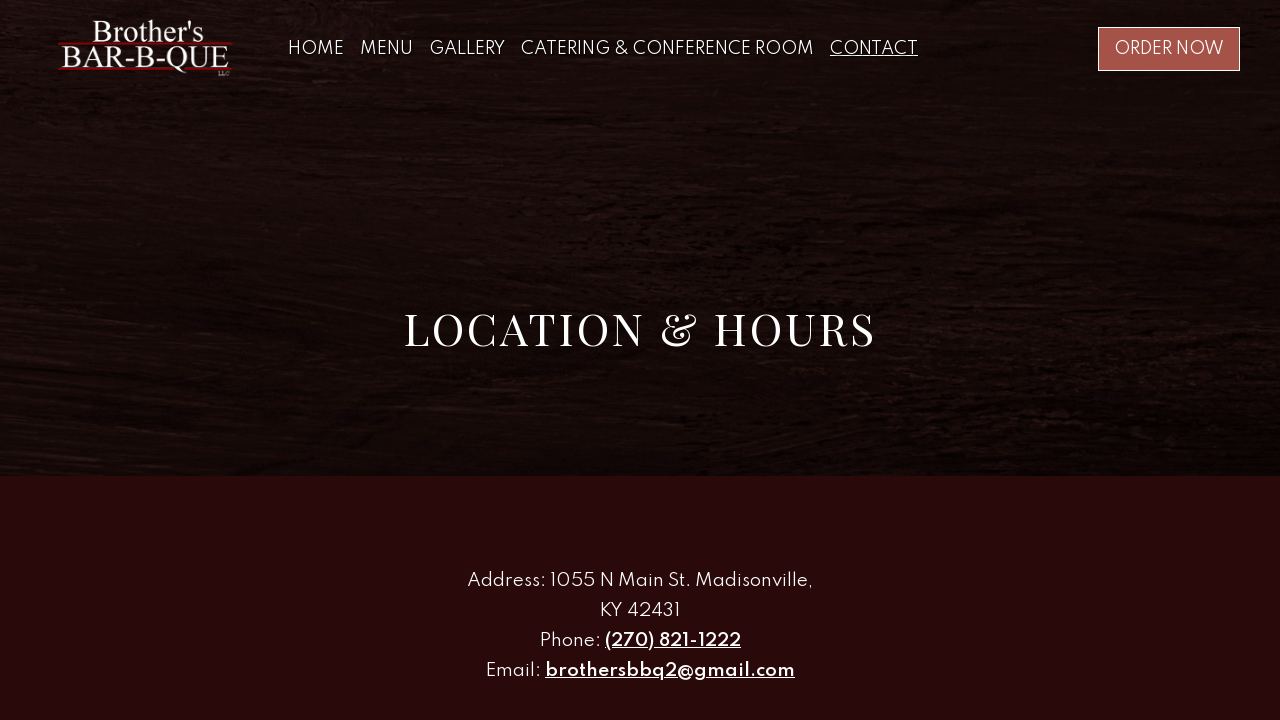

--- FILE ---
content_type: text/html; charset=utf-8
request_url: https://www.bbq.cc/contact/
body_size: 16701
content:







<!-- <title>Websites |  | brothers-bar-b-que-3</title> -->
<!-- Theme version 2.0 -->
<!DOCTYPE html>
<html lang="en-US" >
<head>

    <script>const gtmId = 'GTM-NDS5KGH';</script>
    <!-- Google Tag Manager -->
    <script>(function(w,d,s,l,i){w[l]=w[l]||[];w[l].push({'gtm.start':
    new Date().getTime(),event:'gtm.js'});var f=d.getElementsByTagName(s)[0],
    j=d.createElement(s),dl=l!='dataLayer'?'&l='+l:'';j.async=true;j.src=
    'https://www.googletagmanager.com/gtm.js?id='+i+dl;f.parentNode.insertBefore(j,f);
    })(window,document,'script','dataLayer', gtmId);</script>
    <!-- End Google Tag Manager -->

    <script>const spotonGtmId = 'GTM-PNMW9WW';</script>
    <!-- Google Tag Manager -->
    <script>(function(w,d,s,l,i){w[l]=w[l]||[];w[l].push({'gtm.start':
    new Date().getTime(),event:'gtm.js'});var f=d.getElementsByTagName(s)[0],
    j=d.createElement(s),dl=l!='dataLayer'?'&l='+l:'';j.async=true;j.src=
    'https://www.googletagmanager.com/gtm.js?id='+i+dl;f.parentNode.insertBefore(j,f);
    })(window,document,'script','dataLayer', spotonGtmId);</script>
    <!-- End Google Tag Manager -->

    
    
    <!-- Global site tag (gtag.js) - Google Analytics -->
    <script async src="https://www.googletagmanager.com/gtag/js?id=UA-172963713-1"></script>
    <script>
        window.dataLayer = window.dataLayer || [];
        function gtag(){dataLayer.push(arguments);}
        gtag('js', new Date());

        gtag('config', 'UA-172963713-1');
    </script>
    
    
    

    
    
    <title>Contact | Brothers Bar-B-Que #2</title>
    
    
    <meta name="description" content="Our menu showcases a wide range of delectable options, including BBQ, ribs, chicken, smoked turkey with dressing, pulled pork, and legendary sides. Come try them!">
    
    

    
    
    <meta property="og:title" content="Contact | Brothers Bar-B-Que #2">
    
    
    <meta property="og:description" content="Our menu showcases a wide range of delectable options, including BBQ, ribs, chicken, smoked turkey with dressing, pulled pork, and legendary sides. Come try them!">
    
    
    <meta property="og:type" content="website">
    

    
    
    <meta property="twitter:title" content="Contact | Brothers Bar-B-Que #2">
    
    
    <meta property="twitter:description" content="Our menu showcases a wide range of delectable options, including BBQ, ribs, chicken, smoked turkey with dressing, pulled pork, and legendary sides. Come try them!">
    
    
    <meta property="twitter:card" content="summary">
    

    
    
    <meta itemprop="title" content="Contact | Brothers Bar-B-Que #2">
    
    
    <meta itemprop="description" content="Our menu showcases a wide range of delectable options, including BBQ, ribs, chicken, smoked turkey with dressing, pulled pork, and legendary sides. Come try them!">
    

    
    
    <meta property="og:url" content="bbq.cc/">
    <meta property="twitter:url" content="bbq.cc/">
    <meta itemprop="url" content="bbq.cc/">
    

    
    
    <meta property="og:image" content="https://fs-websites.cdn.spoton.com/resize=w:1920/output=quality:input/DDIkxDLDTwGdG1tz8uDL">
    <meta property="twitter:image" content="https://fs-websites.cdn.spoton.com/resize=w:1920/output=quality:input/DDIkxDLDTwGdG1tz8uDL">
    <meta itemprop="image" content="https://fs-websites.cdn.spoton.com/resize=w:1920/output=quality:input/DDIkxDLDTwGdG1tz8uDL">
    

    



    
    <meta class="foundation-mq-topbar foundation-mq-topbar">
    <meta charset="UTF-8" />
    <meta name="viewport" content="width=device-width, initial-scale=1">
    
    
    <link rel="icon" href="https://websites-user-assets.cdn.spoton.com/static/favicons/4apf7rCPSCyF4xmg8Kpw_fork-fav.png">
    

    <link rel="preconnect" href="https://cdnjs.cloudflare.com" crossorigin />
    <link rel="preconnect" href="https://cdn.jsdelivr.net" crossorigin />

    <!-- Fonts -->
    
        <link rel="preconnect" href="https://fonts.googleapis.com">
        <link rel='preload' as='style' href="https://fonts.googleapis.com/css2?family=Spartan:ital,wght@0,100;0,300;0,400;0,600;0,700;0,900;1,100;1,300;1,400;1,600;1,700;1,900&family=Mukta:ital,wght@0,100;0,300;0,400;0,600;0,700;0,900;1,100;1,300;1,400;1,600;1,700;1,900&family=Source+Sans+Pro:ital,wght@0,100;0,300;0,400;0,600;0,700;0,900;1,100;1,300;1,400;1,600;1,700;1,900&family=Playfair+Display:ital,wght@0,100;0,300;0,400;0,600;0,700;0,900;1,100;1,300;1,400;1,600;1,700;1,900&family=Roboto:ital,wght@0,100;0,300;0,400;0,600;0,700;0,900;1,100;1,300;1,400;1,600;1,700;1,900&family=Poppins:ital,wght@0,100;0,300;0,400;0,600;0,700;0,900;1,100;1,300;1,400;1,600;1,700;1,900&display=swap">
        <link href="https://fonts.googleapis.com/css2?family=Spartan:ital,wght@0,100;0,300;0,400;0,600;0,700;0,900;1,100;1,300;1,400;1,600;1,700;1,900&family=Mukta:ital,wght@0,100;0,300;0,400;0,600;0,700;0,900;1,100;1,300;1,400;1,600;1,700;1,900&family=Source+Sans+Pro:ital,wght@0,100;0,300;0,400;0,600;0,700;0,900;1,100;1,300;1,400;1,600;1,700;1,900&family=Playfair+Display:ital,wght@0,100;0,300;0,400;0,600;0,700;0,900;1,100;1,300;1,400;1,600;1,700;1,900&family=Roboto:ital,wght@0,100;0,300;0,400;0,600;0,700;0,900;1,100;1,300;1,400;1,600;1,700;1,900&family=Poppins:ital,wght@0,100;0,300;0,400;0,600;0,700;0,900;1,100;1,300;1,400;1,600;1,700;1,900&display=swap" rel="stylesheet">
    
    <link rel="preload" as="style" href="https://websites-static.cdn.spoton.com/static/css/font-families.css" onload="this.onload=null;this.rel='stylesheet'">

    <link rel="preload" as="style" href="https://websites-static.cdn.spoton.com/static/css/base.css" onload="this.onload=null;this.rel='stylesheet'">
    <link rel="preload" as="style" href="https://websites-static.cdn.spoton.com/static/css/lifeyo_style.css" onload="this.onload=null;this.rel='stylesheet'">
    <link rel="preload" as="style" href="https://websites-static.cdn.spoton.com/static/css/grid.css" onload="this.onload=null;this.rel='stylesheet'">
    <link rel="preload" as="style" href="https://cdn.jsdelivr.net/npm/uikit@3.4.2/dist/css/uikit.min.css" onload="this.onload=null;this.rel='stylesheet'" />
    <link rel="preload" as="style" href="https://websites-static.cdn.spoton.com/static/css/themes/shared.css" onload="this.onload=null;this.rel='stylesheet'">
    <link rel="preload" as="style" href="https://websites-static.cdn.spoton.com/static/css/themes/sofia/theme.css" onload="this.onload=null;this.rel='stylesheet'">
    
    <link rel="preload" as="style" href="https://websites-static.cdn.spoton.com/static/css/themes/sofia/header.css" onload="this.onload=null;this.rel='stylesheet'">
    
    <link rel="preload" as="style" href="https://websites-static.cdn.spoton.com/static/oscar/css/custom.css" onload="this.onload=null;this.rel='stylesheet'"/>
    <link rel="preload" as="style" href="https://websites-static.cdn.spoton.com/static/css/custom.css" onload="this.onload=null;this.rel='stylesheet'">
    <link rel="preload" as="style" href="https://websites-static.cdn.spoton.com/static/css/recaptcha.css" onload="this.onload=null;this.rel='stylesheet'">

    
    <link
        rel="preload" as="style"
        href="https://websites-static.cdn.spoton.com/static/css/custom/font-style-gvcBZcM7gYiH0b4Ov8fuFFP3.css?IKrNWFI71NjptCS64ktOyqEo1721847284"
        onload="this.onload=null;this.rel='stylesheet'"
    />
    

    <!-- bigmug-line -->
    <!-- eot files aren't in use -->
    <link rel="preload" as="style" href="https://websites-static.cdn.spoton.com/static/css/fonts/bigmug-line.css" onload="this.onload=null;this.rel='stylesheet'">

    <!-- font-awesome -->
    <!-- eot and svg files aren't in use -->
    <link rel="preload" as="style" href="https://websites-static.cdn.spoton.com/static/css/fonts/font-awesome.min.css" onload="this.onload=null;this.rel='stylesheet'">

    <!-- material-icons -->
    <link rel="preload" as="style" as="style" href="https://websites-static.cdn.spoton.com/static/css/fonts/material-icons.css" onload="this.onload=null;this.rel='stylesheet'">

    <!-- tonicons-outline-3 -->
    <link rel="preload" as="style" href="https://websites-static.cdn.spoton.com/static/css/fonts/tonicons-outline-3.css" onload="this.onload=null;this.rel='stylesheet'">

    <!-- foundation-icons -->
    <link rel="preload" as="style" href="https://websites-static.cdn.spoton.com/static/css/foundation-icons/foundation-icons.css" onload="this.onload=null;this.rel='stylesheet'">

    <script defer src="https://websites-static.cdn.spoton.com/static/js/libs/font-awesome-5.14.0-all.min.js" integrity="sha384-3Nqiqht3ZZEO8FKj7GR1upiI385J92VwWNLj+FqHxtLYxd9l+WYpeqSOrLh0T12c" crossorigin="anonymous"></script>

    <script src="https://websites-static.cdn.spoton.com/static/js/libs/jquery-3.5.0.min.js" integrity="sha384-LVoNJ6yst/aLxKvxwp6s2GAabqPczfWh6xzm38S/YtjUyZ+3aTKOnD/OJVGYLZDl" crossorigin="anonymous"></script>

    <script defer src="https://websites-static.cdn.spoton.com/static/js/libs/jquery-validation%401.19.2.min.js" integrity="sha384-cs1D9mYtA60FIcsT1T7+pERF8l9Ynz6WMFXyrBFkf2ewKQnOOprsRwo4sC+Kacmi" crossorigin="anonymous"></script>
    <script defer src="https://websites-static.cdn.spoton.com/static/js/libs/alpinejs_collapse%403.12.3.min.js" integrity="sha384-b9lZUOM/ptrhEyp+R1jxEaEY08VoD4QyaXyU2NlWQ0LJyxz57c+I4AnBpMEzAIq0" crossorigin="anonymous"></script>
    <script defer src="https://websites-static.cdn.spoton.com/static/js/libs/alpinejs%403.12.3.min.js" integrity="sha384-mPO6U7t0sNHfI1UIWNf5U6FDzprqWgAMKfOGW86JVGCKoU/7HPdy6DwBaWOsi4eV" crossorigin="anonymous"></script>

    
    <style>
html{
scroll-behavior: smooth;
}
.spw-header {
position: absolute;
z-index: 9;
width: 100%;
background-color: transparent;
box-shadow: none;
}
span.spw-drawer-close__item.spw-drawer-close__text {
text-transform: uppercase;
font-weight: 600;
font-family: 'Spartan';
}
a.spw-nav-link.spw-a11y-focus {
text-align: left;
text-shadow: 1px 1px 2px black;
}
body {
background-repeat: no-repeat;
background-attachment: fixed;
background-size: cover;
}
.spw-button {
border: solid 1px white;
font-size: 16px !important;
line-height: 26px !important;
padding: 7px 15px;
text-align: center;
transition: all .2s ease-in-out !important;
}
.spw-button:hover {
border: solid 1px white;
transition: all .2s ease-in-out !important;
background-color:#AF3E31;
}
.spw-button:focus {
border: solid 1px white;
color: white;
}
a.spw-fab.spw-fab--regular {
border: solid 1px white;
padding: 7px 20px;
border-radius: 0;
}
a.spw-fab.spw-fab--regular:hover {
background-color:#AF3E31;
}


a.social-icon.spw-footer__social-icon.spw-a11y-focus {
transition: all .2s ease-in-out !important;
}
a.social-icon.spw-footer__social-icon.spw-a11y-focus:hover {
transition: all .2s ease-in-out !important;
transform: scale(1.2);
}
div#create-reward-button:hover {
background-color: #AF3E31 !important;
}
  
   .spw-footer-logo,
  .spw-footer-navigation {
    display: none;
}

  .spw-footer-social {
    justify-content: center;
}
  
  svg:not(:root).svg-inline--fa {
    margin-top: 2px;
</style>
    

    <style>#section-Nv8mgO0e08OLEMAYblO9YTGs{
padding-top: 0 !important;
padding-bottom: 0 !important;  
}

#section-Nv8mgO0e08OLEMAYblO9YTGs .uk-container{
max-width: 100% !important;
}

#section-Nv8mgO0e08OLEMAYblO9YTGs .de-height,
#section-Nv8mgO0e08OLEMAYblO9YTGs .lifeyo-u-1{
padding-left: 0 !important;
padding-right: 0 !important;  
}#section-QBrh7jroIsFO5XspvdipWdKK {
    padding-top: 200px;
    padding-bottom: 0px;
}</style>

    
</head>
<body
    id="ly-viewing"
    data-support="wysihtml5"
    data-theme="sofia"
    class="ly-theme-sofia flex flex-col min-h-screen"
>
    <!-- Google Tag Manager (noscript) -->
    <noscript><iframe src="https://www.googletagmanager.com/ns.html?id=GTM-NDS5KGH"
    height="0" width="0" style="display:none;visibility:hidden"></iframe></noscript>
    <!-- End Google Tag Manager (noscript) -->

    <!-- Google Tag Manager (noscript) -->
    <noscript><iframe src="https://www.googletagmanager.com/ns.html?id=GTM-PNMW9WW"
    height="0" width="0" style="display:none;visibility:hidden"></iframe></noscript>
    <!-- End Google Tag Manager (noscript) -->

    
    


<!-- Header -->
<header class="spw-header   ">
    <!-- Skip to Content -->
    <a class="spw-button spw-button--outlined spw-a11y-focus spw-skip-to-content-link" href="#main">
        Skip to main content
    </a>
    
        <!-- Header CTA -->
        

        
            <!-- Header Desktop Minimalistic Layout -->
            <div
    class="spw-header-content spw-header-content--minimalistic spw-container"
    id="header-minimalistic"
    data-cy="header-minimalistic"
>
    <div class="spw-header-content-links">
        <!-- Logo -->
        <div class="spw-header-content__logo spw-header-content__logo--left">
            

<div style="position: relative!important;">

    <a href="https://www.bbq.cc" class="spw-header__logo spw-header__logo--img spw-a11y-focus">
        <img width="180" alt="Brothers Bar-B-Que 3 Homepage"
        
        src="https://websites-user-assets.cdn.spoton.com/static/favicons/FNW36vGQEes9UV3pLaOe_Logo_header.png"
        
        >
    </a>


</div>

        </div>
        <!-- Navigation -->
        <div class="spw-header-content__navigation">
            <nav aria-label="main" style="width: 100%">
    <ul class="spw-nav spw-nav--right ">
        
            
                
                    
                    <li
                        aria-haspopup="false"
                        x-data="{ expanded: false }"
                        style="position: relative"
                    >
                        <div class="spw-nav__item">
                            <a
                                class="spw-nav-link  spw-a11y-focus"
                                href="/home/"
                                
                                aria-label="Home Page "
                            >
                                Home
                            </a>
                            
                        </div>

                        
                    </li>
                    
                
            
        
            
                
                    
                    <li
                        aria-haspopup="false"
                        x-data="{ expanded: false }"
                        style="position: relative"
                    >
                        <div class="spw-nav__item">
                            <a
                                class="spw-nav-link  spw-a11y-focus"
                                href="/menu/"
                                
                                aria-label="Menu Page "
                            >
                                Menu
                            </a>
                            
                        </div>

                        
                    </li>
                    
                
            
        
            
                
                    
                    <li
                        aria-haspopup="false"
                        x-data="{ expanded: false }"
                        style="position: relative"
                    >
                        <div class="spw-nav__item">
                            <a
                                class="spw-nav-link  spw-a11y-focus"
                                href="/gallery/"
                                
                                aria-label="Gallery Page "
                            >
                                Gallery
                            </a>
                            
                        </div>

                        
                    </li>
                    
                
            
        
            
                
                    
                    <li
                        aria-haspopup="false"
                        x-data="{ expanded: false }"
                        style="position: relative"
                    >
                        <div class="spw-nav__item">
                            <a
                                class="spw-nav-link  spw-a11y-focus"
                                href="/catering-conference-room/"
                                
                                aria-label="Catering &amp; Conference Room Page "
                            >
                                Catering &amp; Conference Room
                            </a>
                            
                        </div>

                        
                    </li>
                    
                
            
        
            
        
            
        
            
                
                    
                    <li
                        aria-haspopup="false"
                        x-data="{ expanded: false }"
                        style="position: relative"
                    >
                        <div class="spw-nav__item">
                            <a
                                class="spw-nav-link spw-nav-link--active spw-a11y-focus"
                                href="/contact/"
                                
                                aria-label="Contact Page "
                            >
                                Contact
                            </a>
                            
                        </div>

                        
                    </li>
                    
                
            
        
    </ul>
</nav>

        </div>
        <div class="spw-header-content__actions-wrapper">
        <!-- Actions -->
            <div class="spw-header-actions">
                
                
                <div class="spw-header-content__buttons spw-header-content__buttons--center">
                    



    <a
        href="
            https://order.spoton.com/so-brothers-bar-b-que-2-13815/madisonville-ky/64529e4e62b8f2145d89cfb5
        "
        class="spw-button spw-a11y-focus spw-header-button"
        target="_blank"
    >
        Order Now
    </a>


                </div>
                
            </div>
            <!-- Social icons -->
            
        </div>
    </div>
</div>

        

        
        <!-- Header Mobile Layout -->
        <div class="spw-header-content spw-header-content--mobile">
    <!-- Menu -->
    <button class="spw-navbar-toggle spw-a11y-focus spw-header__hamburger"
        onclick="toggleNavDrawer()"
        aria-label="Open Navigation Drawer" aria-expanded="false"
    >
        <span class="fa fa-bars fa-2x" aria-hidden></span>
    </button>
    <!-- Logo -->
    <div class="spw-header-content__logo spw-header-content__logo--center">
        

<div style="position: relative!important;">

    <a href="https://www.bbq.cc" class="spw-header__logo spw-header__logo--img spw-a11y-focus">
        <img width="180" alt="Brothers Bar-B-Que 3 Homepage"
        
        src="https://websites-user-assets.cdn.spoton.com/static/favicons/FNW36vGQEes9UV3pLaOe_Logo_header.png"
        
        >
    </a>


</div>

    </div>
    <!-- Ecom icons -->
    <div style="width: 3.125rem">
        
    </div>
</div>

        


        <!-- RESPONSIVE DRAWER -->
        
        <div id="mobileNavigationDrawer" class="spw-header__drawer">
    <div class="spw-drawer-content">
        <!-- DRAWER CONTROLS -->
        <div class="spw-drawer-top">
            <div class="spw-drawer-close">
                <button class="spw-drawer-close__item spw-drawer-close__link spw-a11y-focus" aria-label="Close Navigation Drawer" onclick="toggleNavDrawer()" aria-expanded="false">
                    <span class="spw-drawer-close__item spw-drawer-close__text">Close</span>
                    <span
                        class="fa fa-times"
                        aria-hidden
                    ></span>
                </button>
            </div>
        </div>
        <!-- DRAWER NAV -->
        <nav aria-label="page navigation" class="spw-drawer-nav">
            <ul>
                
                    
                        
                            
                            <li
                                aria-haspopup="false"
                                x-data="{ expanded: false }"
                            >
                                <div class="spw-nav__item spw-nav__item--mobile">
                                    <a
                                        class="spw-nav-link  spw-a11y-focus"
                                        href="/home/"
                                        
                                        aria-label="Home Page "
                                    >
                                        Home
                                    </a>
                                    
                                </div>

                                
                            </li>
                            
                        
                    
                
                    
                        
                            
                            <li
                                aria-haspopup="false"
                                x-data="{ expanded: false }"
                            >
                                <div class="spw-nav__item spw-nav__item--mobile">
                                    <a
                                        class="spw-nav-link  spw-a11y-focus"
                                        href="/menu/"
                                        
                                        aria-label="Menu Page "
                                    >
                                        Menu
                                    </a>
                                    
                                </div>

                                
                            </li>
                            
                        
                    
                
                    
                        
                            
                            <li
                                aria-haspopup="false"
                                x-data="{ expanded: false }"
                            >
                                <div class="spw-nav__item spw-nav__item--mobile">
                                    <a
                                        class="spw-nav-link  spw-a11y-focus"
                                        href="/gallery/"
                                        
                                        aria-label="Gallery Page "
                                    >
                                        Gallery
                                    </a>
                                    
                                </div>

                                
                            </li>
                            
                        
                    
                
                    
                        
                            
                            <li
                                aria-haspopup="false"
                                x-data="{ expanded: false }"
                            >
                                <div class="spw-nav__item spw-nav__item--mobile">
                                    <a
                                        class="spw-nav-link  spw-a11y-focus"
                                        href="/catering-conference-room/"
                                        
                                        aria-label="Catering &amp; Conference Room Page "
                                    >
                                        Catering &amp; Conference Room
                                    </a>
                                    
                                </div>

                                
                            </li>
                            
                        
                    
                
                    
                
                    
                
                    
                        
                            
                            <li
                                aria-haspopup="false"
                                x-data="{ expanded: false }"
                            >
                                <div class="spw-nav__item spw-nav__item--mobile">
                                    <a
                                        class="spw-nav-link spw-nav-link--active spw-a11y-focus"
                                        href="/contact/"
                                        
                                        aria-label="Contact Page "
                                    >
                                        Contact
                                    </a>
                                    
                                </div>

                                
                            </li>
                            
                        
                    
                
            </ul>
        </nav>
        <!-- DRAWER SOCIAL -->
        
        <!-- DRAWER ACTIONS -->
        <div class="spw-drawer-actions">
            



    <a
        href="
            https://order.spoton.com/so-brothers-bar-b-que-2-13815/madisonville-ky/64529e4e62b8f2145d89cfb5
        "
        class="spw-button spw-a11y-focus spw-header-button"
        target="_blank"
    >
        Order Now
    </a>


        </div>
    </div>
</div>

        
    
</header>

    
    <div
        class="flex flex-col flex-1 spw-main-content "
        data-has-outlined-buttons="false"
    >
        <main class="flex-1">
            <!-- Header CTA on vertical layout -->
            

            
            <div style="display: none">
                <svg
    width="30"
    height="30"
    viewBox="0 0 30 30"
    fill="none"
    xmlns="http://www.w3.org/2000/svg"
>
    <symbol id="delivery">
        <path d="M8.75 23.75C10.1307 23.75 11.25 22.6307 11.25 21.25C11.25 19.8693 10.1307 18.75 8.75 18.75C7.36929 18.75 6.25 19.8693 6.25 21.25C6.25 22.6307 7.36929 23.75 8.75 23.75Z" fill="none" stroke="current" stroke-width="1.5" stroke-linecap="round" stroke-linejoin="round"/>
        <path d="M21.25 23.75C22.6307 23.75 23.75 22.6307 23.75 21.25C23.75 19.8693 22.6307 18.75 21.25 18.75C19.8693 18.75 18.75 19.8693 18.75 21.25C18.75 22.6307 19.8693 23.75 21.25 23.75Z" fill="none" stroke="current" stroke-width="1.5" stroke-linecap="round" stroke-linejoin="round"/>
        <path d="M6.25 21.25H3.75V16.25M2.5 6.25H16.25V13.75M11.25 21.25H16.25M18.75 21.25H16.25M26.25 13.75H16.25M26.25 13.75L22.5 7.5H16.25M26.25 13.75V21.25H23.75M16.25 13.75V21.25" fill="none" stroke="current" stroke-width="1.5" stroke-linecap="round" stroke-linejoin="round"/>
        <path d="M3.75 11.25H8.75" fill="none" stroke="current" stroke-width="1.5" stroke-linecap="round" stroke-linejoin="round"/>
    </symbol>

    <symbol id="help">
        <path d="M15.375 24.75C20.9669 24.75 25.5 20.2169 25.5 14.625C25.5 9.03312 20.9669 4.5 15.375 4.5C9.7831 4.5 5.24998 9.03312 5.24998 14.625C5.24998 20.2169 9.7831 24.75 15.375 24.75Z" fill="none" stroke="current" stroke-width="1.5" stroke-linecap="round" stroke-linejoin="round"/>
        <circle cx="15.3638" cy="21.3638" r="1" fill="#77819C"/>
        <path d="M15 16.874C14.977 16.4682 15.0864 16.0659 15.3119 15.7278C15.5373 15.3896 15.8666 15.1338 16.25 14.999C16.7198 14.8193 17.1415 14.533 17.4819 14.1627C17.8223 13.7923 18.0721 13.348 18.2116 12.8647C18.3511 12.3814 18.3766 11.8724 18.2859 11.3776C18.1952 10.8828 17.9909 10.4158 17.6891 10.0134C17.3873 9.61096 16.9962 9.28409 16.5466 9.05851C16.097 8.83293 15.6012 8.71479 15.0981 8.71339C14.5951 8.712 14.0986 8.82738 13.6478 9.05047C13.1969 9.27355 12.804 9.59825 12.5 9.99899" fill="none" stroke="current" stroke-width="1.5" stroke-linecap="round" stroke-linejoin="round"/>
    </symbol>

    <symbol id="phone">
        <path d="M6.25 5H11.25L13.75 11.25L10.625 13.125C11.9637 15.8394 14.1606 18.0363 16.875 19.375L18.75 16.25L25 18.75V23.75C25 24.413 24.7366 25.0489 24.2678 25.5178C23.7989 25.9866 23.163 26.25 22.5 26.25C17.6241 25.9537 13.0252 23.8831 9.57104 20.429C6.11688 16.9748 4.04631 12.3759 3.75 7.5C3.75 6.83696 4.01339 6.20107 4.48223 5.73223C4.95107 5.26339 5.58696 5 6.25 5" fill="none" stroke="current" stroke-width="1.5" stroke-linecap="round" stroke-linejoin="round"/>
    </symbol>

    <symbol id="mail">
        <path d="M23.75 6.25H6.25C4.86929 6.25 3.75 7.36929 3.75 8.75V21.25C3.75 22.6307 4.86929 23.75 6.25 23.75H23.75C25.1307 23.75 26.25 22.6307 26.25 21.25V8.75C26.25 7.36929 25.1307 6.25 23.75 6.25Z" fill="none" stroke="current" stroke-width="1.5" stroke-linecap="round" stroke-linejoin="round"/>
        <path d="M3.75 8.75L15 16.25L26.25 8.75" fill="none" stroke="current" stroke-width="1.5" stroke-linecap="round" stroke-linejoin="round"/>
    </symbol>

    <symbol id="chevron-up">
        <path d="M7.5 18.75L15 11.25L22.5 18.75" fill="none" stroke="current" stroke-width="1.5" stroke-linecap="round" stroke-linejoin="round"/>
    </symbol>

    <symbol id="money">
        <path d="M20.875 10C20.6262 9.29405 20.1718 8.67871 19.5703 8.23317C18.9689 7.78763 18.2478 7.53229 17.5 7.5H12.5C11.5054 7.5 10.5516 7.89509 9.84835 8.59835C9.14509 9.30161 8.75 10.2554 8.75 11.25C8.75 12.2446 9.14509 13.1984 9.84835 13.9017C10.5516 14.6049 11.5054 15 12.5 15H17.5C18.4946 15 19.4484 15.3951 20.1517 16.0983C20.8549 16.8016 21.25 17.7554 21.25 18.75C21.25 19.7446 20.8549 20.6984 20.1517 21.4017C19.4484 22.1049 18.4946 22.5 17.5 22.5H12.5C11.7522 22.4677 11.0311 22.2124 10.4297 21.7668C9.82819 21.3213 9.37381 20.706 9.125 20" fill="none" stroke="current" stroke-width="1.5" stroke-linecap="round" stroke-linejoin="round"/>
        <path d="M15 22.5V26.25M15 3.75V7.5V3.75Z" fill="none" stroke="current" stroke-width="1.5" stroke-linecap="round" stroke-linejoin="round"/>
    </symbol>

    <symbol id="food">
        <path d="M15 7.5H9L9.11111 8.25M15 7.5H21L19 21H17M15 7.5V4L18 3" fill="none" stroke="current" stroke-width="1.5" stroke-linecap="round" stroke-linejoin="round"/>
        <path d="M14 15C14 14.4747 13.8577 13.9546 13.5813 13.4693C13.3049 12.984 12.8998 12.543 12.3891 12.1716C11.8784 11.8001 11.272 11.5055 10.6048 11.3045C9.93747 11.1035 9.22227 11 8.5 11C7.77773 11 7.06253 11.1035 6.39524 11.3045C5.72795 11.5055 5.12163 11.8001 4.61091 12.1716C4.10019 12.543 3.69506 12.984 3.41866 13.4693C3.14226 13.9546 3 14.4747 3 15L14 15Z" fill="none" stroke="current" stroke-width="1.5"/>
        <path d="M4 21.0001C3 21.0001 3 18.9999 3 18.0001C3.5 17.9999 14 18.0001 14 18.0001C14 18.9999 14 21.0001 13 21.0001H4Z" fill="none" stroke="current" stroke-width="1.5"/>
    </symbol>

    <symbol id="chat">
        <path d="M3.75 24.9995L5.375 20.1245C3.97056 18.0473 3.46249 15.5875 3.94527 13.2024C4.42805 10.8172 5.86883 8.66908 7.99971 7.15733C10.1306 5.64558 12.8066 4.87311 15.5301 4.98354C18.2536 5.09397 20.8394 6.07978 22.8066 7.75769C24.7738 9.4356 25.9886 11.6914 26.2251 14.1057C26.4616 16.52 25.7037 18.9285 24.0923 20.8834C22.481 22.8383 20.1258 24.2065 17.4647 24.7337C14.8037 25.2609 12.0178 24.9111 9.625 23.7495L3.75 24.9995" fill="none" stroke="current" stroke-width="1.5" stroke-linecap="round" stroke-linejoin="round"/>
        <circle cx="10" cy="15" r="1.25" fill="#77819C"/>
        <circle cx="15" cy="15" r="1.25" fill="#77819C"/>
        <circle cx="20" cy="15" r="1.25" fill="#77819C"/>
    </symbol>

    <symbol id="location">
        <path d="M15 17.5C17.0711 17.5 18.75 15.8211 18.75 13.75C18.75 11.6789 17.0711 10 15 10C12.9289 10 11.25 11.6789 11.25 13.75C11.25 15.8211 12.9289 17.5 15 17.5Z" fill="none" stroke="current" stroke-width="1.5" stroke-linecap="round" stroke-linejoin="round"/>
        <path d="M22.0713 20.8209L16.7675 26.1246C16.2987 26.5929 15.6632 26.856 15.0006 26.856C14.338 26.856 13.7025 26.5929 13.2338 26.1246L7.92875 20.8209C6.53028 19.4223 5.57792 17.6405 5.19211 15.7007C4.8063 13.7609 5.00437 11.7503 5.76126 9.92305C6.51815 8.09582 7.79988 6.53406 9.44436 5.43527C11.0888 4.33648 13.0222 3.75 15 3.75C16.9778 3.75 18.9112 4.33648 20.5557 5.43527C22.2001 6.53406 23.4819 8.09582 24.2388 9.92305C24.9956 11.7503 25.1937 13.7609 24.8079 15.7007C24.4221 17.6405 23.4697 19.4223 22.0713 20.8209V20.8209Z" fill="none" stroke="current" stroke-width="1.5" stroke-linecap="round" stroke-linejoin="round"/>
    </symbol>

    <symbol id="calendar">
        <path d="M22.5 6.25H7.5C6.11929 6.25 5 7.36929 5 8.75V23.75C5 25.1307 6.11929 26.25 7.5 26.25H22.5C23.8807 26.25 25 25.1307 25 23.75V8.75C25 7.36929 23.8807 6.25 22.5 6.25Z" fill="none" stroke="current" stroke-width="1.5" stroke-linecap="round" stroke-linejoin="round"/>
        <path d="M20 3.75V8.75" fill="none" stroke="current" stroke-width="1.5" stroke-linecap="round" stroke-linejoin="round"/>
        <path d="M10 3.75V8.75" fill="none" stroke="current" stroke-width="1.5" stroke-linecap="round" stroke-linejoin="round"/>
        <path d="M5 13.75H25" fill="none" stroke="current" stroke-width="1.5" stroke-linecap="round" stroke-linejoin="round"/>
        <path d="M8.75 16.875C8.75 16.375 9.16667 16.25 9.375 16.25H10.625C11.125 16.25 11.25 16.6667 11.25 16.875V18.125C11.25 18.625 10.8333 18.75 10.625 18.75H9.375C8.875 18.75 8.75 18.3333 8.75 18.125V16.875Z" fill="#77819C"/>
        <path d="M8.75 21.875C8.75 21.375 9.16667 21.25 9.375 21.25H10.625C11.125 21.25 11.25 21.6667 11.25 21.875V23.125C11.25 23.625 10.8333 23.75 10.625 23.75H9.375C8.875 23.75 8.75 23.3333 8.75 23.125V21.875Z" fill="#77819C"/>
        <path d="M13.75 16.875C13.75 16.375 14.1667 16.25 14.375 16.25H15.625C16.125 16.25 16.25 16.6667 16.25 16.875V18.125C16.25 18.625 15.8333 18.75 15.625 18.75H14.375C13.875 18.75 13.75 18.3333 13.75 18.125V16.875Z" fill="#77819C"/>
        <path d="M13.75 21.875C13.75 21.375 14.1667 21.25 14.375 21.25H15.625C16.125 21.25 16.25 21.6667 16.25 21.875V23.125C16.25 23.625 15.8333 23.75 15.625 23.75H14.375C13.875 23.75 13.75 23.3333 13.75 23.125V21.875Z" fill="#77819C"/>
        <path d="M18.75 16.875C18.75 16.375 19.1667 16.25 19.375 16.25H20.625C21.125 16.25 21.25 16.6667 21.25 16.875V18.125C21.25 18.625 20.8333 18.75 20.625 18.75H19.375C18.875 18.75 18.75 18.3333 18.75 18.125V16.875Z" fill="#77819C"/>
        <path d="M18.75 21.875C18.75 21.375 19.1667 21.25 19.375 21.25H20.625C21.125 21.25 21.25 21.6667 21.25 21.875V23.125C21.25 23.625 20.8333 23.75 20.625 23.75H19.375C18.875 23.75 18.75 23.3333 18.75 23.125V21.875Z" fill="#77819C"/>
    </symbol>

    <symbol id="feedback">
        <path d="M18.125 5H15H8.75C5.98858 5 3.75 7.23858 3.75 10V17.5C3.75 20.2614 5.98858 22.5 8.75 22.5H11.875L15 26.25L18.125 22.5H21.25C24.0114 22.5 26.25 20.2614 26.25 17.5V12.5" fill="none" stroke="current" stroke-width="1.5" stroke-linecap="round" stroke-linejoin="round"/>
        <path d="M7.5 17.5H16.875" fill="none" stroke="current" stroke-width="1.5" stroke-linecap="round"/>
        <path d="M7.5 12.5H15" fill="none" stroke="current" stroke-width="1.5" stroke-linecap="round"/>
        <path d="M13.75 17.5H17.0119L25.5744 8.93748C26.007 8.50492 26.25 7.91825 26.25 7.30652C26.25 6.69479 26.007 6.10812 25.5744 5.67556C25.1419 5.24301 24.5552 5 23.9435 5C23.3318 5 22.7451 5.24301 22.3125 5.67556L13.75 14.2381V17.5Z" fill="none" stroke="current" stroke-width="1.5" stroke-linecap="round" stroke-linejoin="round"/>
    </symbol>

    <symbol id="faqs">
        <path d="M26.2671 24.9995L24.6421 20.1245C26.0465 18.0473 26.5546 15.5875 26.0718 13.2024C25.589 10.8172 24.1483 8.66908 22.0174 7.15733C19.8865 5.64558 17.2105 4.87311 14.487 4.98354C11.7634 5.09397 9.17769 6.07978 7.21048 7.75769C5.24328 9.4356 4.0285 11.6914 3.79201 14.1057C3.55551 16.52 4.3134 18.9285 5.92475 20.8834C7.5361 22.8383 9.89127 24.2065 12.5523 24.7337C15.2134 25.2609 17.9993 24.9111 20.3921 23.7495L26.2671 24.9995" fill="none" stroke="current" stroke-width="1.5" stroke-linecap="round" stroke-linejoin="round"/>
        <path d="M15.1746 20V20.0125" fill="none" stroke="current" stroke-width="1.5" stroke-linecap="round" stroke-linejoin="round"/>
        <path d="M12.5 12.25C12.5 11.6533 12.7303 11.081 13.1403 10.659C13.5503 10.2371 14.1064 10 14.6862 10H15.3108C15.8906 10 16.4467 10.2371 16.8567 10.659C17.2667 11.081 17.497 11.6533 17.497 12.25C17.52 12.7369 17.4106 13.2197 17.1853 13.6255C16.96 14.0313 16.6309 14.3382 16.2477 14.5C15.8646 14.7157 15.625 15 15.3108 15.4066C15.0307 15.7691 14.9755 16.2257 14.9985 16.875" fill="none" stroke="current" stroke-width="1.5" stroke-linecap="round" stroke-linejoin="round"/>
    </symbol>

    <symbol id="bakery">
        <path d="M3 8C3 5.79086 4.79086 4 7 4C7.56919 4 8.11061 4.11889 8.60079 4.33318C9.49286 3.50582 10.6874 3 12 3C13.3126 3 14.5071 3.50582 15.3992 4.33318C15.8894 4.11888 16.4308 4 17 4C19.2091 4 21 5.79086 21 8C21 9.19469 20.4762 10.2671 19.6458 11H4.35418C3.52375 10.2671 3 9.19469 3 8Z" fill="none" stroke="current" stroke-width="1.5"/>
        <path d="M4.5 11L5.61675 18.445C5.83704 19.9136 7.09857 21 8.58356 21H10M19.5 11L18.3832 18.445C18.163 19.9136 16.9014 21 15.4164 21H14M14 21H12H10M14 21V15M10 21V15" fill="none" stroke="current" stroke-width="1.5" stroke-linecap="round" stroke-linejoin="round"/>
    </symbol>

    <symbol id="hotel">
        <path d="M26.25 22.5V12.5C26.25 11.837 25.9866 11.2011 25.5178 10.7322C25.0489 10.2634 24.413 10 23.75 10H13.75V17.5M3.75 8.75V22.5V8.75ZM3.75 17.5H26.25H3.75Z" fill="none" stroke="current" stroke-width="1.5" stroke-linecap="round" stroke-linejoin="round"/>
        <path d="M9.375 15C10.4105 15 11.25 14.1605 11.25 13.125C11.25 12.0895 10.4105 11.25 9.375 11.25C8.33947 11.25 7.5 12.0895 7.5 13.125C7.5 14.1605 8.33947 15 9.375 15Z" fill="#77819C"/>
    </symbol>

    <symbol id="non-profit">
        <path d="M16.25 21.25H19.1662C19.7072 21.25 20.2335 21.0746 20.6662 20.75L23.6862 18.485C24.4402 17.9198 25.495 17.995 26.1612 18.6613C26.5165 19.0162 26.7161 19.4978 26.7161 20C26.7161 20.5022 26.5165 20.9838 26.1612 21.3388L23.57 23.93C22.872 24.6281 21.983 25.1039 21.015 25.2975L17.3525 26.03C16.6264 26.1752 15.8771 26.1572 15.1587 25.9775L11.8462 25.15C11.4502 25.0502 11.0434 24.9998 10.635 25H8.74999M16.2526 21.2495H18.1088C19.1547 21.2495 20.0026 20.4017 20.0026 19.3558V18.9808C20.0026 18.1122 19.4115 17.3551 18.5688 17.1445L15.7038 16.4283C15.2383 16.3108 14.7602 16.2508 14.2801 16.2495C13.121 16.2491 11.9879 16.5924 11.0238 17.2358L8.75258 18.7495C7.50311 18.7485 5.00415 18.7485 3.75467 18.7495C3.75467 19.4158 3.75466 23.7464 3.75467 24.9959C5.62889 24.9959 8.46097 24.9959 8.75258 24.9959" fill="none" stroke="current" stroke-width="1.5" stroke-linecap="round" stroke-linejoin="round"/>
        <path d="M19.6793 9.11093L14.9938 12.4949L10.3082 9.11093C9.99918 8.81019 9.75574 8.44872 9.59325 8.04927C9.43076 7.64982 9.35273 7.22106 9.36409 6.78998C9.37544 6.3589 9.47593 5.93484 9.65923 5.5445C9.84252 5.15417 10.1047 4.80601 10.4291 4.52195C10.7536 4.2379 11.1333 4.02411 11.5445 3.89403C11.9556 3.76395 12.3892 3.72042 12.818 3.76616C13.2468 3.8119 13.6615 3.94593 14.036 4.15981C14.4104 4.37369 14.7365 4.66278 14.9938 5.00889C15.2521 4.6653 15.5786 4.37873 15.9528 4.16712C16.327 3.95551 16.7409 3.82341 17.1685 3.7791C17.5961 3.73479 18.0282 3.77921 18.4378 3.90959C18.8475 4.03997 19.2258 4.2535 19.5491 4.53681C19.8724 4.82013 20.1338 5.16713 20.3168 5.55609C20.4999 5.94506 20.6007 6.36763 20.6129 6.79734C20.6251 7.22705 20.5485 7.65466 20.3879 8.0534C20.2272 8.45215 19.986 8.81344 19.6793 9.11468" fill="none" stroke="current" stroke-width="1.5" stroke-linecap="round" stroke-linejoin="round"/>
    </symbol>

    <symbol id="store">
        <path d="M3.75 26.25H26.25" fill="none" stroke="current" stroke-width="1.5" stroke-linecap="round" stroke-linejoin="round"/>
        <path d="M11.25 10C11.25 10.9946 10.8549 11.9484 10.1517 12.6517C9.44839 13.3549 8.49456 13.75 7.5 13.75C6.50544 13.75 5.55161 13.3549 4.84835 12.6517C4.14509 11.9484 3.75 10.9946 3.75 10V8.75L6.25 3.75H23.75L26.25 8.75V10C26.25 10.9946 25.8549 11.9484 25.1517 12.6517C24.4484 13.3549 23.4946 13.75 22.5 13.75C21.5054 13.75 20.5516 13.3549 19.8483 12.6517C19.1451 11.9484 18.75 10.9946 18.75 10M11.25 10V8.75M11.25 10C11.25 10.9946 11.6451 11.9484 12.3483 12.6517C13.0516 13.3549 14.0054 13.75 15 13.75C15.9946 13.75 16.9484 13.3549 17.6517 12.6517C18.3549 11.9484 18.75 10.9946 18.75 10M18.75 10V8.75" fill="none" stroke="current" stroke-width="1.5" stroke-linecap="round" stroke-linejoin="round"/>
        <path d="M6.25 26.2495V13.562" fill="none" stroke="current" stroke-width="1.5" stroke-linecap="round" stroke-linejoin="round"/>
        <path d="M23.75 26.2495V13.562" fill="none" stroke="current" stroke-width="1.5" stroke-linecap="round" stroke-linejoin="round"/>
        <path d="M11.25 26.25V21.25C11.25 20.587 11.5134 19.9511 11.9822 19.4822C12.4511 19.0134 13.087 18.75 13.75 18.75H16.25C16.913 18.75 17.5489 19.0134 18.0178 19.4822C18.4866 19.9511 18.75 20.587 18.75 21.25V26.25" fill="none" stroke="current" stroke-width="1.5" stroke-linecap="round" stroke-linejoin="round"/>
    </symbol>

    <symbol id="thumb-up">
        <path d="M8.75 13.75V23.75C8.75 24.0815 8.6183 24.3995 8.38388 24.6339C8.14946 24.8683 7.83152 25 7.5 25H5C4.66848 25 4.35054 24.8683 4.11612 24.6339C3.8817 24.3995 3.75 24.0815 3.75 23.75V15C3.75 14.6685 3.8817 14.3505 4.11612 14.1161C4.35054 13.8817 4.66848 13.75 5 13.75H8.75ZM8.75 13.75C10.0761 13.75 11.3479 13.2232 12.2855 12.2855C13.2232 11.3479 13.75 10.0761 13.75 8.75V7.5C13.75 6.83696 14.0134 6.20107 14.4822 5.73223C14.9511 5.26339 15.587 5 16.25 5C16.913 5 17.5489 5.26339 18.0178 5.73223C18.4866 6.20107 18.75 6.83696 18.75 7.5V13.75H22.5C23.163 13.75 23.7989 14.0134 24.2678 14.4822C24.7366 14.9511 25 15.587 25 16.25L23.75 22.5C23.5702 23.2668 23.2292 23.9253 22.7783 24.3762C22.3274 24.8271 21.791 25.046 21.25 25H12.5C11.5054 25 10.5516 24.6049 9.84835 23.9017C9.14509 23.1984 8.75 22.2446 8.75 21.25" fill="none" stroke="current" stroke-width="1.5" stroke-linecap="round" stroke-linejoin="round"/>
    </symbol>

    <symbol id="home">
        <path d="M6.25 15H3.75L15 3.75L26.25 15H23.75" fill="none" stroke="current" stroke-width="1.5" stroke-linecap="round" stroke-linejoin="round"/>
        <path d="M6.25 15V23.75C6.25 24.413 6.51339 25.0489 6.98223 25.5178C7.45107 25.9866 8.08696 26.25 8.75 26.25H21.25C21.913 26.25 22.5489 25.9866 23.0178 25.5178C23.4866 25.0489 23.75 24.413 23.75 23.75V15" fill="none" stroke="current" stroke-width="1.5" stroke-linecap="round" stroke-linejoin="round"/>
        <path d="M11.25 26.25V18.75C11.25 18.087 11.5134 17.4511 11.9822 16.9822C12.4511 16.5134 13.087 16.25 13.75 16.25H16.25C16.913 16.25 17.5489 16.5134 18.0178 16.9822C18.4866 17.4511 18.75 18.087 18.75 18.75V26.25" fill="none" stroke="current" stroke-width="1.5" stroke-linecap="round" stroke-linejoin="round"/>
    </symbol>

    <symbol id="light-off">
        <path d="M18.75 18.3716C20.9918 17.0748 22.5 14.6511 22.5 11.875C22.5 7.73286 19.1421 4.375 15 4.375C10.8579 4.375 7.5 7.73286 7.5 11.875C7.5 14.6511 9.00824 17.0748 11.25 18.3716M18.75 18.3716H11.25M18.75 18.3716V21.875M11.25 18.3716V21.875M18.75 21.875V22.5C18.75 23.8807 17.6307 25 16.25 25H13.75C12.3693 25 11.25 23.8807 11.25 22.5V21.875M18.75 21.875H11.25" fill="none" stroke="current" stroke-width="1.5" stroke-linecap="round" stroke-linejoin="round"/>
    </symbol>

    <symbol id="room-service">
        <path d="M16.25 21.25H19.1662C19.7072 21.25 20.2335 21.0746 20.6662 20.75L23.6862 18.485C24.4402 17.9198 25.495 17.995 26.1612 18.6613C26.5165 19.0162 26.7161 19.4978 26.7161 20C26.7161 20.5022 26.5165 20.9838 26.1612 21.3388L23.57 23.93C22.872 24.6281 21.983 25.1039 21.015 25.2975L17.3525 26.03C16.6264 26.1752 15.8771 26.1572 15.1587 25.9775L11.8462 25.15C11.4502 25.0502 11.0434 24.9998 10.635 25H8.74999M16.2526 21.2495H18.1088C19.1547 21.2495 20.0026 20.4017 20.0026 19.3558V18.9808C20.0026 18.1122 19.4115 17.3551 18.5688 17.1445L15.7038 16.4283C15.2383 16.3108 14.7602 16.2508 14.2801 16.2495C13.121 16.2491 11.9879 16.5924 11.0238 17.2358L8.75258 18.7495C7.50311 18.7485 5.00415 18.7485 3.75467 18.7495C3.75467 19.4158 3.75466 23.7464 3.75467 24.9959C5.62889 24.9959 8.46097 24.9959 8.75258 24.9959" fill="none" stroke="current" stroke-width="1.5" stroke-linecap="round" stroke-linejoin="round"/>
        <path d="M4.99792 11.2454H24.9896M22.4906 11.2454C22.4906 10.2609 22.2967 9.28604 21.92 8.37648C21.5432 7.46692 20.991 6.64047 20.2949 5.94432C19.5987 5.24817 18.7723 4.69595 17.8627 4.3192C16.9531 3.94245 15.9783 3.74854 14.9938 3.74854C14.0093 3.74854 13.0344 3.94245 12.1248 4.3192C11.2153 4.69595 10.3888 5.24817 9.69267 5.94432C8.99652 6.64047 8.4443 7.46692 8.06755 8.37648C7.6908 9.28605 7.49688 10.2609 7.49688 11.2454L14.9938 11.2454H22.4906Z" fill="none" stroke="current" stroke-width="1.5" stroke-linecap="round" stroke-linejoin="round"/>
    </symbol>

    <symbol id="twitter">
        <path d="M27.5 5.01227C26.25 5.62477 25.025 5.87352 23.75 6.24977C22.3487 4.66852 20.2712 4.58102 18.275 5.32852C16.2787 6.07602 14.9712 7.90352 15 9.99977V11.2498C10.9437 11.3535 7.33122 9.50602 4.99997 6.24977C4.99997 6.24977 -0.227531 15.541 9.99997 19.9998C7.65997 21.5585 5.32622 22.6098 2.49997 22.4998C6.63497 24.7535 11.1412 25.5285 15.0425 24.396C19.5175 23.096 23.195 19.7423 24.6062 14.7185C25.0272 13.1906 25.2362 11.6121 25.2275 10.0273C25.225 9.71602 27.115 6.56227 27.5 5.01102V5.01227Z" fill="none" stroke="current" stroke-width="1.5" stroke-linecap="round" stroke-linejoin="round"/>
    </symbol>

    <symbol id="yelp">
        <path d="M5.05935 18.1824C4.90748 16.9205 5.04795 15.6419 5.47054 14.4379C5.51774 14.3021 5.59449 14.1778 5.69593 14.0728C5.79736 13.9678 5.92104 13.8845 6.05866 13.8289C6.19628 13.7733 6.34463 13.7466 6.49394 13.7503C6.64324 13.7541 6.78993 13.7882 6.92434 13.8506L10.209 15.7888C10.4027 15.8789 10.5626 16.0239 10.667 16.2044C10.7714 16.3848 10.8151 16.5917 10.7923 16.7969C10.7694 17.002 10.6812 17.1954 10.5394 17.3506C10.3976 17.5059 10.2092 17.6154 10 17.6643L6.36318 19.0452C6.27987 19.0654 6.19421 19.0757 6.10826 19.0757C5.84942 19.0758 5.59956 18.9849 5.40603 18.8202C5.21249 18.6556 5.08984 18.4286 5.05935 18.1824Z" fill="none" stroke="current" stroke-width="1.5"/>
        <path d="M12.9324 25.6629C11.6953 25.3716 10.543 24.7999 9.55775 23.9891C9.44652 23.8981 9.35619 23.7832 9.29247 23.6519C9.22875 23.5205 9.19304 23.3757 9.18817 23.2274C9.1833 23.079 9.20925 22.9306 9.2641 22.7916C9.31895 22.6527 9.40146 22.5267 9.50626 22.422L12.4558 20.0042C12.6071 19.8533 12.7983 19.7531 13.0036 19.7171C13.2089 19.6811 13.4183 19.7112 13.603 19.8032C13.7878 19.8952 13.939 20.0446 14.036 20.2311C14.133 20.4177 14.1711 20.6322 14.1451 20.8455L14.191 24.7354C14.1814 24.8205 14.1616 24.9045 14.132 24.9852C14.043 25.2283 13.8718 25.4317 13.6506 25.5568C13.4294 25.6819 13.1741 25.719 12.9324 25.6629Z" fill="none" stroke="current" stroke-width="1.5"/>
        <path d="M23.5007 21.7012C22.853 22.7948 21.9632 23.7237 20.895 24.4217C20.775 24.5007 20.6384 24.5526 20.494 24.5742C20.3496 24.5957 20.2008 24.5865 20.0577 24.5469C19.9147 24.5072 19.7808 24.4381 19.6646 24.3442C19.5484 24.2504 19.4528 24.134 19.3841 24.0027L17.958 20.4655C17.8592 20.2761 17.8206 20.0637 17.8476 19.857C17.8747 19.6503 17.9659 19.4595 18.1089 19.3106C18.2519 19.1618 18.4397 19.0621 18.6467 19.0253C18.8537 18.9884 19.0698 19.0162 19.2655 19.1047L22.9915 20.223C23.0699 20.2577 23.1441 20.3016 23.2123 20.354C23.4177 20.5115 23.5606 20.7357 23.6139 20.9842C23.6672 21.2326 23.6264 21.4873 23.5007 21.7012Z" fill="none" stroke="current" stroke-width="1.5"/>
        <path d="M22.7863 10.7789C23.6062 11.7501 24.1908 12.8959 24.4988 14.1342C24.5339 14.2735 24.538 14.4196 24.5109 14.563C24.4838 14.7065 24.4262 14.844 24.3417 14.9661C24.2572 15.0881 24.1479 15.1919 24.021 15.2707C23.8942 15.3496 23.7528 15.4016 23.6063 15.4233L19.7968 15.6071C19.5854 15.6381 19.3722 15.6047 19.1859 15.5112C18.9996 15.4178 18.8493 15.2688 18.7558 15.0848C18.6623 14.9009 18.6298 14.6908 18.6631 14.4832C18.6964 14.2756 18.7937 14.0806 18.9416 13.9248L21.2229 10.7738C21.2814 10.7111 21.3473 10.6554 21.4192 10.6083C21.6355 10.4661 21.8942 10.4048 22.1463 10.4362C22.3985 10.4675 22.6256 10.5898 22.7863 10.7789Z" fill="none" stroke="current" stroke-width="1.5"/>
        <path d="M12.9064 13.0984L8.59891 6.48494C8.52829 6.36476 8.48417 6.23204 8.46901 6.09489C8.45385 5.95774 8.4681 5.81922 8.51088 5.68753C8.55366 5.55584 8.6239 5.43376 8.71762 5.32906C8.81134 5.22437 8.92635 5.13913 9.05569 5.07855C9.86254 4.70982 10.7033 4.41322 11.567 4.19214C12.4327 3.97 13.3175 3.82299 14.2108 3.75319C14.3548 3.74215 14.4995 3.75982 14.636 3.80511C14.7726 3.85039 14.8979 3.92235 15.0039 4.01634C15.11 4.11033 15.1945 4.22431 15.2522 4.35118C15.31 4.47806 15.3397 4.61519 15.3394 4.7536L14.8631 12.5977C14.8641 12.7304 14.8375 12.862 14.7846 12.9847C14.7317 13.1074 14.6534 13.2187 14.5549 13.3121C14.4564 13.4055 14.3394 13.4791 14.2108 13.5286C14.0822 13.578 13.9448 13.6025 13.8062 13.6003C13.6228 13.602 13.4421 13.5561 13.2837 13.4676C13.1253 13.379 12.995 13.2522 12.9064 13.0984Z" fill="none" stroke="current" stroke-width="1.5"/>
    </symbol>

    <symbol id="youtube">
        <path d="M21.25 6.25H8.75C5.98858 6.25 3.75 8.48858 3.75 11.25V18.75C3.75 21.5114 5.98858 23.75 8.75 23.75H21.25C24.0114 23.75 26.25 21.5114 26.25 18.75V11.25C26.25 8.48858 24.0114 6.25 21.25 6.25Z" fill="none" stroke="current" stroke-width="1.5" stroke-linecap="round" stroke-linejoin="round"/>
        <path d="M12.5 11.25L18.75 15L12.5 18.75V11.25Z" fill="none" stroke="current" stroke-width="1.5" stroke-linecap="round" stroke-linejoin="round"/>
    </symbol>

    <symbol id="facebook">
        <path d="M8.75003 12.5V17.5H12.5V26.25H17.5V17.5H21.25L22.5 12.5H17.5V10C17.5 9.66848 17.6317 9.35054 17.8661 9.11612C18.1006 8.8817 18.4185 8.75 18.75 8.75H22.5V3.75H18.75C17.0924 3.75 15.5027 4.40848 14.3306 5.58058C13.1585 6.75269 12.5 8.3424 12.5 10V12.5H8.75003Z" fill="none" stroke="current" stroke-width="1.5" stroke-linecap="round" stroke-linejoin="round"/>
    </symbol>

    <symbol id="instagram">
        <path d="M20 5H10C7.23858 5 5 7.23858 5 10V20C5 22.7614 7.23858 25 10 25H20C22.7614 25 25 22.7614 25 20V10C25 7.23858 22.7614 5 20 5Z" fill="none" stroke="current" stroke-width="1.5" stroke-linecap="round" stroke-linejoin="round"/>
        <path d="M15 18.75C17.0711 18.75 18.75 17.0711 18.75 15C18.75 12.9289 17.0711 11.25 15 11.25C12.9289 11.25 11.25 12.9289 11.25 15C11.25 17.0711 12.9289 18.75 15 18.75Z" fill="none" stroke="current" stroke-width="1.5" stroke-linecap="round" stroke-linejoin="round"/>
        <path d="M20.625 9.375V9.37625" fill="none" stroke="current" stroke-width="1.5" stroke-linecap="round" stroke-linejoin="round"/>
    </symbol>

    <symbol id="delivery-active">
        <path d="M8.75 23.75C10.1307 23.75 11.25 22.6307 11.25 21.25C11.25 19.8693 10.1307 18.75 8.75 18.75C7.36929 18.75 6.25 19.8693 6.25 21.25C6.25 22.6307 7.36929 23.75 8.75 23.75Z" fill="none" stroke="#1769FF" stroke-width="1.5" stroke-linecap="round" stroke-linejoin="round"/>
        <path d="M21.25 23.75C22.6307 23.75 23.75 22.6307 23.75 21.25C23.75 19.8693 22.6307 18.75 21.25 18.75C19.8693 18.75 18.75 19.8693 18.75 21.25C18.75 22.6307 19.8693 23.75 21.25 23.75Z" fill="none" stroke="#1769FF" stroke-width="1.5" stroke-linecap="round" stroke-linejoin="round"/>
        <path d="M6.25 21.25H3.75V16.25M2.5 6.25H16.25V13.75M11.25 21.25H16.25M18.75 21.25H16.25M26.25 13.75H16.25M26.25 13.75L22.5 7.5H16.25M26.25 13.75V21.25H23.75M16.25 13.75V21.25" fill="none" stroke="#1769FF" stroke-width="1.5" stroke-linecap="round" stroke-linejoin="round"/>
        <path d="M3.75 11.25H8.75" fill="none" stroke="#1769FF" stroke-width="1.5" stroke-linecap="round" stroke-linejoin="round"/>
    </symbol>

    <symbol id="help-active">
        <path d="M15.375 24.75C20.9669 24.75 25.5 20.2169 25.5 14.625C25.5 9.03312 20.9669 4.5 15.375 4.5C9.7831 4.5 5.24998 9.03312 5.24998 14.625C5.24998 20.2169 9.7831 24.75 15.375 24.75Z" fill="none" stroke="#1769FF" stroke-width="1.5" stroke-linecap="round" stroke-linejoin="round"/>
        <circle cx="15.3638" cy="21.3638" r="1" fill="#1769FF" stroke="#1769FF"/>
        <path d="M15 16.874C14.977 16.4682 15.0864 16.0659 15.3119 15.7278C15.5373 15.3896 15.8666 15.1338 16.25 14.999C16.7198 14.8193 17.1415 14.533 17.4819 14.1627C17.8223 13.7923 18.0721 13.348 18.2116 12.8647C18.3511 12.3814 18.3766 11.8724 18.2859 11.3776C18.1952 10.8828 17.9909 10.4158 17.6891 10.0134C17.3873 9.61096 16.9962 9.28409 16.5466 9.05851C16.097 8.83293 15.6012 8.71479 15.0981 8.71339C14.5951 8.712 14.0986 8.82738 13.6478 9.05047C13.1969 9.27355 12.804 9.59825 12.5 9.99899" fill="none" stroke="#1769FF" stroke-width="1.5" stroke-linecap="round" stroke-linejoin="round"/>
    </symbol>

    <symbol id="phone-active">
        <path d="M6.25 5H11.25L13.75 11.25L10.625 13.125C11.9637 15.8394 14.1606 18.0363 16.875 19.375L18.75 16.25L25 18.75V23.75C25 24.413 24.7366 25.0489 24.2678 25.5178C23.7989 25.9866 23.163 26.25 22.5 26.25C17.6241 25.9537 13.0252 23.8831 9.57104 20.429C6.11688 16.9748 4.04631 12.3759 3.75 7.5C3.75 6.83696 4.01339 6.20107 4.48223 5.73223C4.95107 5.26339 5.58696 5 6.25 5" fill="none" stroke="#1769FF" stroke-width="1.5" stroke-linecap="round" stroke-linejoin="round"/>
    </symbol>

    <symbol id="mail-active">
        <path d="M23.75 6.25H6.25C4.86929 6.25 3.75 7.36929 3.75 8.75V21.25C3.75 22.6307 4.86929 23.75 6.25 23.75H23.75C25.1307 23.75 26.25 22.6307 26.25 21.25V8.75C26.25 7.36929 25.1307 6.25 23.75 6.25Z" fill="none" stroke="#1769FF" stroke-width="1.5" stroke-linecap="round" stroke-linejoin="round"/>
        <path d="M3.75 8.75L15 16.25L26.25 8.75" fill="none" stroke="#1769FF" stroke-width="1.5" stroke-linecap="round" stroke-linejoin="round"/>
    </symbol>

    <symbol id="chevron-up-active">
        <path d="M7.5 18.75L15 11.25L22.5 18.75" fill="none" stroke="#1769FF" stroke-width="1.5" stroke-linecap="round" stroke-linejoin="round"/>
    </symbol>

    <symbol id="money-active">
        <path d="M20.875 10C20.6262 9.29405 20.1718 8.67871 19.5703 8.23317C18.9689 7.78763 18.2478 7.53229 17.5 7.5H12.5C11.5054 7.5 10.5516 7.89509 9.84835 8.59835C9.14509 9.30161 8.75 10.2554 8.75 11.25C8.75 12.2446 9.14509 13.1984 9.84835 13.9017C10.5516 14.6049 11.5054 15 12.5 15H17.5C18.4946 15 19.4484 15.3951 20.1517 16.0983C20.8549 16.8016 21.25 17.7554 21.25 18.75C21.25 19.7446 20.8549 20.6984 20.1517 21.4017C19.4484 22.1049 18.4946 22.5 17.5 22.5H12.5C11.7522 22.4677 11.0311 22.2124 10.4297 21.7668C9.82819 21.3213 9.37381 20.706 9.125 20" fill="none" stroke="#1769FF" stroke-width="1.5" stroke-linecap="round" stroke-linejoin="round"/>
        <path d="M15 22.5V26.25M15 3.75V7.5V3.75Z" fill="none" stroke="#1769FF" stroke-width="1.5" stroke-linecap="round" stroke-linejoin="round"/>
    </symbol>

    <symbol id="food-active">
        <path d="M15 7.5H9L9.11111 8.25M15 7.5H21L19 21H17M15 7.5V4L18 3" fill="none" stroke="#1769FF" stroke-width="1.5" stroke-linecap="round" stroke-linejoin="round"/>
        <path d="M14 15C14 14.4747 13.8577 13.9546 13.5813 13.4693C13.3049 12.984 12.8998 12.543 12.3891 12.1716C11.8784 11.8001 11.272 11.5055 10.6048 11.3045C9.93747 11.1035 9.22227 11 8.5 11C7.77773 11 7.06253 11.1035 6.39524 11.3045C5.72795 11.5055 5.12163 11.8001 4.61091 12.1716C4.10019 12.543 3.69506 12.984 3.41866 13.4693C3.14226 13.9546 3 14.4747 3 15L14 15Z" fill="none" stroke="#1769FF" stroke-width="1.5"/>
        <path d="M4 21.0001C3 21.0001 3 18.9999 3 18.0001C3.5 17.9999 14 18.0001 14 18.0001C14 18.9999 14 21.0001 13 21.0001H4Z" fill="none" stroke="#1769FF" stroke-width="1.5"/>
    </symbol>

    <symbol id="chat-active">
        <path d="M3.75 24.9995L5.375 20.1245C3.97056 18.0473 3.46249 15.5875 3.94527 13.2024C4.42805 10.8172 5.86883 8.66908 7.99971 7.15733C10.1306 5.64558 12.8066 4.87311 15.5301 4.98354C18.2536 5.09397 20.8394 6.07978 22.8066 7.75769C24.7738 9.4356 25.9886 11.6914 26.2251 14.1057C26.4616 16.52 25.7037 18.9285 24.0923 20.8834C22.481 22.8383 20.1258 24.2065 17.4647 24.7337C14.8037 25.2609 12.0178 24.9111 9.625 23.7495L3.75 24.9995" fill="none" stroke="#1769FF" stroke-width="1.5" stroke-linecap="round" stroke-linejoin="round"/>
        <circle cx="10" cy="15" r="1.25" fill="#1769FF" stroke="#1769FF"/>
        <circle cx="15" cy="15" r="1.25" fill="#1769FF" stroke="#1769FF"/>
        <circle cx="20" cy="15" r="1.25" fill="#1769FF" stroke="#1769FF"/>
    </symbol>

    <symbol id="location-active">
        <path d="M15 17.5C17.0711 17.5 18.75 15.8211 18.75 13.75C18.75 11.6789 17.0711 10 15 10C12.9289 10 11.25 11.6789 11.25 13.75C11.25 15.8211 12.9289 17.5 15 17.5Z" fill="none" stroke="#1769FF" stroke-width="1.5" stroke-linecap="round" stroke-linejoin="round"/>
        <path d="M22.0713 20.8209L16.7675 26.1246C16.2987 26.5929 15.6632 26.856 15.0006 26.856C14.338 26.856 13.7025 26.5929 13.2338 26.1246L7.92875 20.8209C6.53028 19.4223 5.57792 17.6405 5.19211 15.7007C4.8063 13.7609 5.00437 11.7503 5.76126 9.92305C6.51815 8.09582 7.79988 6.53406 9.44436 5.43527C11.0888 4.33648 13.0222 3.75 15 3.75C16.9778 3.75 18.9112 4.33648 20.5557 5.43527C22.2001 6.53406 23.4819 8.09582 24.2388 9.92305C24.9956 11.7503 25.1937 13.7609 24.8079 15.7007C24.4221 17.6405 23.4697 19.4223 22.0713 20.8209V20.8209Z" fill="none" stroke="#1769FF" stroke-width="1.5" stroke-linecap="round" stroke-linejoin="round"/>
    </symbol>

    <symbol id="calendar-active">
        <path d="M22.5 6.25H7.5C6.11929 6.25 5 7.36929 5 8.75V23.75C5 25.1307 6.11929 26.25 7.5 26.25H22.5C23.8807 26.25 25 25.1307 25 23.75V8.75C25 7.36929 23.8807 6.25 22.5 6.25Z" fill="none" stroke="#1769FF" stroke-width="1.5" stroke-linecap="round" stroke-linejoin="round"/>
        <path d="M20 3.75V8.75" fill="none" stroke="#1769FF" stroke-width="1.5" stroke-linecap="round" stroke-linejoin="round"/>
        <path d="M10 3.75V8.75" fill="none" stroke="#1769FF" stroke-width="1.5" stroke-linecap="round" stroke-linejoin="round"/>
        <path d="M5 13.75H25" fill="none" stroke="#1769FF" stroke-width="1.5" stroke-linecap="round" stroke-linejoin="round"/>
        <path d="M8.75 16.875C8.75 16.375 9.16667 16.25 9.375 16.25H10.625C11.125 16.25 11.25 16.6667 11.25 16.875V18.125C11.25 18.625 10.8333 18.75 10.625 18.75H9.375C8.875 18.75 8.75 18.3333 8.75 18.125V16.875Z" fill="#1769FF" stroke="#1769FF"/>
        <path d="M8.75 21.875C8.75 21.375 9.16667 21.25 9.375 21.25H10.625C11.125 21.25 11.25 21.6667 11.25 21.875V23.125C11.25 23.625 10.8333 23.75 10.625 23.75H9.375C8.875 23.75 8.75 23.3333 8.75 23.125V21.875Z" fill="#1769FF" stroke="#1769FF"/>
        <path d="M13.75 16.875C13.75 16.375 14.1667 16.25 14.375 16.25H15.625C16.125 16.25 16.25 16.6667 16.25 16.875V18.125C16.25 18.625 15.8333 18.75 15.625 18.75H14.375C13.875 18.75 13.75 18.3333 13.75 18.125V16.875Z" fill="#1769FF" stroke="#1769FF"/>
        <path d="M13.75 21.875C13.75 21.375 14.1667 21.25 14.375 21.25H15.625C16.125 21.25 16.25 21.6667 16.25 21.875V23.125C16.25 23.625 15.8333 23.75 15.625 23.75H14.375C13.875 23.75 13.75 23.3333 13.75 23.125V21.875Z" fill="#1769FF" stroke="#1769FF"/>
        <path d="M18.75 16.875C18.75 16.375 19.1667 16.25 19.375 16.25H20.625C21.125 16.25 21.25 16.6667 21.25 16.875V18.125C21.25 18.625 20.8333 18.75 20.625 18.75H19.375C18.875 18.75 18.75 18.3333 18.75 18.125V16.875Z" fill="#1769FF" stroke="#1769FF"/>
        <path d="M18.75 21.875C18.75 21.375 19.1667 21.25 19.375 21.25H20.625C21.125 21.25 21.25 21.6667 21.25 21.875V23.125C21.25 23.625 20.8333 23.75 20.625 23.75H19.375C18.875 23.75 18.75 23.3333 18.75 23.125V21.875Z" fill="#1769FF" stroke="#1769FF"/>
    </symbol>

    <symbol id="feedback-active">
        <path d="M18.125 5H15H8.75C5.98858 5 3.75 7.23858 3.75 10V17.5C3.75 20.2614 5.98858 22.5 8.75 22.5H11.875L15 26.25L18.125 22.5H21.25C24.0114 22.5 26.25 20.2614 26.25 17.5V12.5" fill="none" stroke="#1769FF" stroke-width="1.5" stroke-linecap="round" stroke-linejoin="round"/>
        <path d="M7.5 17.5H16.875" fill="none" stroke="#1769FF" stroke-width="1.5" stroke-linecap="round"/>
        <path d="M7.5 12.5H15" fill="none" stroke="#1769FF" stroke-width="1.5" stroke-linecap="round"/>
        <path d="M13.75 17.5H17.0119L25.5744 8.93748C26.007 8.50492 26.25 7.91825 26.25 7.30652C26.25 6.69479 26.007 6.10812 25.5744 5.67556C25.1419 5.24301 24.5552 5 23.9435 5C23.3318 5 22.7451 5.24301 22.3125 5.67556L13.75 14.2381V17.5Z" fill="none" stroke="#1769FF" stroke-width="1.5" stroke-linecap="round" stroke-linejoin="round"/>
    </symbol>

    <symbol id="faqs-active">
        <path d="M26.2671 24.9995L24.6421 20.1245C26.0465 18.0473 26.5546 15.5875 26.0718 13.2024C25.589 10.8172 24.1483 8.66908 22.0174 7.15733C19.8865 5.64558 17.2105 4.87311 14.487 4.98354C11.7634 5.09397 9.17769 6.07978 7.21048 7.75769C5.24328 9.4356 4.0285 11.6914 3.79201 14.1057C3.55551 16.52 4.3134 18.9285 5.92475 20.8834C7.5361 22.8383 9.89127 24.2065 12.5523 24.7337C15.2134 25.2609 17.9993 24.9111 20.3921 23.7495L26.2671 24.9995" fill="none" stroke="#1769FF" stroke-width="1.5" stroke-linecap="round" stroke-linejoin="round"/>
        <path d="M15.1746 20V20.0125" fill="none" stroke="#1769FF" stroke-width="1.5" stroke-linecap="round" stroke-linejoin="round"/>
        <path d="M12.5 12.25C12.5 11.6533 12.7303 11.081 13.1403 10.659C13.5503 10.2371 14.1064 10 14.6862 10H15.3108C15.8906 10 16.4467 10.2371 16.8567 10.659C17.2667 11.081 17.497 11.6533 17.497 12.25C17.52 12.7369 17.4106 13.2197 17.1853 13.6255C16.96 14.0313 16.6309 14.3382 16.2477 14.5C15.8646 14.7157 15.625 15 15.3108 15.4066C15.0307 15.7691 14.9755 16.2257 14.9985 16.875" fill="none" stroke="#1769FF" stroke-width="1.5" stroke-linecap="round" stroke-linejoin="round"/>
    </symbol>

    <symbol id="bakery-active">
        <path d="M3 8C3 5.79086 4.79086 4 7 4C7.56919 4 8.11061 4.11889 8.60079 4.33318C9.49286 3.50582 10.6874 3 12 3C13.3126 3 14.5071 3.50582 15.3992 4.33318C15.8894 4.11888 16.4308 4 17 4C19.2091 4 21 5.79086 21 8C21 9.19469 20.4762 10.2671 19.6458 11H4.35418C3.52375 10.2671 3 9.19469 3 8Z" fill="none" stroke="#1769FF" stroke-width="1.5"/>
        <path d="M4.5 11L5.61675 18.445C5.83704 19.9136 7.09857 21 8.58356 21H10M19.5 11L18.3832 18.445C18.163 19.9136 16.9014 21 15.4164 21H14M14 21H12H10M14 21V15M10 21V15" fill="none" stroke="#1769FF" stroke-width="1.5" stroke-linecap="round" stroke-linejoin="round"/>
    </symbol>

    <symbol id="hotel-active">
        <path d="M26.25 22.5V12.5C26.25 11.837 25.9866 11.2011 25.5178 10.7322C25.0489 10.2634 24.413 10 23.75 10H13.75V17.5M3.75 8.75V22.5V8.75ZM3.75 17.5H26.25H3.75Z" fill="none" stroke="#1769FF" stroke-width="1.5" stroke-linecap="round" stroke-linejoin="round"/>
        <path d="M9.375 15C10.4105 15 11.25 14.1605 11.25 13.125C11.25 12.0895 10.4105 11.25 9.375 11.25C8.33947 11.25 7.5 12.0895 7.5 13.125C7.5 14.1605 8.33947 15 9.375 15Z" fill="#1769FF" stroke="#1769FF"/>
    </symbol>

    <symbol id="non-profit-active">
        <path d="M16.25 21.25H19.1662C19.7072 21.25 20.2335 21.0746 20.6662 20.75L23.6862 18.485C24.4402 17.9198 25.495 17.995 26.1612 18.6613C26.5165 19.0162 26.7161 19.4978 26.7161 20C26.7161 20.5022 26.5165 20.9838 26.1612 21.3388L23.57 23.93C22.872 24.6281 21.983 25.1039 21.015 25.2975L17.3525 26.03C16.6264 26.1752 15.8771 26.1572 15.1587 25.9775L11.8462 25.15C11.4502 25.0502 11.0434 24.9998 10.635 25H8.74999M16.2526 21.2495H18.1088C19.1547 21.2495 20.0026 20.4017 20.0026 19.3558V18.9808C20.0026 18.1122 19.4115 17.3551 18.5688 17.1445L15.7038 16.4283C15.2383 16.3108 14.7602 16.2508 14.2801 16.2495C13.121 16.2491 11.9879 16.5924 11.0238 17.2358L8.75258 18.7495C7.50311 18.7485 5.00415 18.7485 3.75467 18.7495C3.75467 19.4158 3.75466 23.7464 3.75467 24.9959C5.62889 24.9959 8.46097 24.9959 8.75258 24.9959" fill="none" stroke="#1769FF" stroke-width="1.5" stroke-linecap="round" stroke-linejoin="round"/>
        <path d="M19.6793 9.11093L14.9938 12.4949L10.3082 9.11093C9.99918 8.81019 9.75574 8.44872 9.59325 8.04927C9.43076 7.64982 9.35273 7.22106 9.36409 6.78998C9.37544 6.3589 9.47593 5.93484 9.65923 5.5445C9.84252 5.15417 10.1047 4.80601 10.4291 4.52195C10.7536 4.2379 11.1333 4.02411 11.5445 3.89403C11.9556 3.76395 12.3892 3.72042 12.818 3.76616C13.2468 3.8119 13.6615 3.94593 14.036 4.15981C14.4104 4.37369 14.7365 4.66278 14.9938 5.00889C15.2521 4.6653 15.5786 4.37873 15.9528 4.16712C16.327 3.95551 16.7409 3.82341 17.1685 3.7791C17.5961 3.73479 18.0282 3.77921 18.4378 3.90959C18.8475 4.03997 19.2258 4.2535 19.5491 4.53681C19.8724 4.82013 20.1338 5.16713 20.3168 5.55609C20.4999 5.94506 20.6007 6.36763 20.6129 6.79734C20.6251 7.22705 20.5485 7.65466 20.3879 8.0534C20.2272 8.45215 19.986 8.81344 19.6793 9.11468" fill="none" stroke="#1769FF" stroke-width="1.5" stroke-linecap="round" stroke-linejoin="round"/>
    </symbol>

    <symbol id="store-active">
        <path d="M3.75 26.25H26.25" fill="none" stroke="#1769FF" stroke-width="1.5" stroke-linecap="round" stroke-linejoin="round"/>
        <path d="M11.25 10C11.25 10.9946 10.8549 11.9484 10.1517 12.6517C9.44839 13.3549 8.49456 13.75 7.5 13.75C6.50544 13.75 5.55161 13.3549 4.84835 12.6517C4.14509 11.9484 3.75 10.9946 3.75 10V8.75L6.25 3.75H23.75L26.25 8.75V10C26.25 10.9946 25.8549 11.9484 25.1517 12.6517C24.4484 13.3549 23.4946 13.75 22.5 13.75C21.5054 13.75 20.5516 13.3549 19.8483 12.6517C19.1451 11.9484 18.75 10.9946 18.75 10M11.25 10V8.75M11.25 10C11.25 10.9946 11.6451 11.9484 12.3483 12.6517C13.0516 13.3549 14.0054 13.75 15 13.75C15.9946 13.75 16.9484 13.3549 17.6517 12.6517C18.3549 11.9484 18.75 10.9946 18.75 10M18.75 10V8.75" fill="none" stroke="#1769FF" stroke-width="1.5" stroke-linecap="round" stroke-linejoin="round"/>
        <path d="M6.25 26.2495V13.562" fill="none" stroke="#1769FF" stroke-width="1.5" stroke-linecap="round" stroke-linejoin="round"/>
        <path d="M23.75 26.2495V13.562" fill="none" stroke="#1769FF" stroke-width="1.5" stroke-linecap="round" stroke-linejoin="round"/>
        <path d="M11.25 26.25V21.25C11.25 20.587 11.5134 19.9511 11.9822 19.4822C12.4511 19.0134 13.087 18.75 13.75 18.75H16.25C16.913 18.75 17.5489 19.0134 18.0178 19.4822C18.4866 19.9511 18.75 20.587 18.75 21.25V26.25" fill="none" stroke="#1769FF" stroke-width="1.5" stroke-linecap="round" stroke-linejoin="round"/>
    </symbol>

    <symbol id="thumb-up-active">
        <path d="M8.75 13.75V23.75C8.75 24.0815 8.6183 24.3995 8.38388 24.6339C8.14946 24.8683 7.83152 25 7.5 25H5C4.66848 25 4.35054 24.8683 4.11612 24.6339C3.8817 24.3995 3.75 24.0815 3.75 23.75V15C3.75 14.6685 3.8817 14.3505 4.11612 14.1161C4.35054 13.8817 4.66848 13.75 5 13.75H8.75ZM8.75 13.75C10.0761 13.75 11.3479 13.2232 12.2855 12.2855C13.2232 11.3479 13.75 10.0761 13.75 8.75V7.5C13.75 6.83696 14.0134 6.20107 14.4822 5.73223C14.9511 5.26339 15.587 5 16.25 5C16.913 5 17.5489 5.26339 18.0178 5.73223C18.4866 6.20107 18.75 6.83696 18.75 7.5V13.75H22.5C23.163 13.75 23.7989 14.0134 24.2678 14.4822C24.7366 14.9511 25 15.587 25 16.25L23.75 22.5C23.5702 23.2668 23.2292 23.9253 22.7783 24.3762C22.3274 24.8271 21.791 25.046 21.25 25H12.5C11.5054 25 10.5516 24.6049 9.84835 23.9017C9.14509 23.1984 8.75 22.2446 8.75 21.25" fill="none" stroke="#1769FF" stroke-width="1.5" stroke-linecap="round" stroke-linejoin="round"/>
    </symbol>

    <symbol id="home-active">
        <path d="M6.25 15H3.75L15 3.75L26.25 15H23.75" fill="none" stroke="#1769FF" stroke-width="1.5" stroke-linecap="round" stroke-linejoin="round"/>
        <path d="M6.25 15V23.75C6.25 24.413 6.51339 25.0489 6.98223 25.5178C7.45107 25.9866 8.08696 26.25 8.75 26.25H21.25C21.913 26.25 22.5489 25.9866 23.0178 25.5178C23.4866 25.0489 23.75 24.413 23.75 23.75V15" fill="none" stroke="#1769FF" stroke-width="1.5" stroke-linecap="round" stroke-linejoin="round"/>
        <path d="M11.25 26.25V18.75C11.25 18.087 11.5134 17.4511 11.9822 16.9822C12.4511 16.5134 13.087 16.25 13.75 16.25H16.25C16.913 16.25 17.5489 16.5134 18.0178 16.9822C18.4866 17.4511 18.75 18.087 18.75 18.75V26.25" fill="none" stroke="#1769FF" stroke-width="1.5" stroke-linecap="round" stroke-linejoin="round"/>
    </symbol>

    <symbol id="light-off-active">
        <path d="M18.75 18.3716C20.9918 17.0748 22.5 14.6511 22.5 11.875C22.5 7.73286 19.1421 4.375 15 4.375C10.8579 4.375 7.5 7.73286 7.5 11.875C7.5 14.6511 9.00824 17.0748 11.25 18.3716M18.75 18.3716H11.25M18.75 18.3716V21.875M11.25 18.3716V21.875M18.75 21.875V22.5C18.75 23.8807 17.6307 25 16.25 25H13.75C12.3693 25 11.25 23.8807 11.25 22.5V21.875M18.75 21.875H11.25" fill="none" stroke="#1769FF" stroke-width="1.5" stroke-linecap="round" stroke-linejoin="round"/>
    </symbol>

    <symbol id="room-service-active">
        <path d="M16.25 21.25H19.1662C19.7072 21.25 20.2335 21.0746 20.6662 20.75L23.6862 18.485C24.4402 17.9198 25.495 17.995 26.1612 18.6613C26.5165 19.0162 26.7161 19.4978 26.7161 20C26.7161 20.5022 26.5165 20.9838 26.1612 21.3388L23.57 23.93C22.872 24.6281 21.983 25.1039 21.015 25.2975L17.3525 26.03C16.6264 26.1752 15.8771 26.1572 15.1587 25.9775L11.8462 25.15C11.4502 25.0502 11.0434 24.9998 10.635 25H8.74999M16.2526 21.2495H18.1088C19.1547 21.2495 20.0026 20.4017 20.0026 19.3558V18.9808C20.0026 18.1122 19.4115 17.3551 18.5688 17.1445L15.7038 16.4283C15.2383 16.3108 14.7602 16.2508 14.2801 16.2495C13.121 16.2491 11.9879 16.5924 11.0238 17.2358L8.75258 18.7495C7.50311 18.7485 5.00415 18.7485 3.75467 18.7495C3.75467 19.4158 3.75466 23.7464 3.75467 24.9959C5.62889 24.9959 8.46097 24.9959 8.75258 24.9959" fill="none" stroke="#1769FF" stroke-width="1.5" stroke-linecap="round" stroke-linejoin="round"/>
        <path d="M4.99792 11.2454H24.9896M22.4906 11.2454C22.4906 10.2609 22.2967 9.28604 21.92 8.37648C21.5432 7.46692 20.991 6.64047 20.2949 5.94432C19.5987 5.24817 18.7723 4.69595 17.8627 4.3192C16.9531 3.94245 15.9783 3.74854 14.9938 3.74854C14.0093 3.74854 13.0344 3.94245 12.1248 4.3192C11.2153 4.69595 10.3888 5.24817 9.69267 5.94432C8.99652 6.64047 8.4443 7.46692 8.06755 8.37648C7.6908 9.28605 7.49688 10.2609 7.49688 11.2454L14.9938 11.2454H22.4906Z" fill="none" stroke="#1769FF" stroke-width="1.5" stroke-linecap="round" stroke-linejoin="round"/>
    </symbol>

    <symbol id="twitter-active">
        <path d="M27.5 5.01227C26.25 5.62477 25.025 5.87352 23.75 6.24977C22.3487 4.66852 20.2712 4.58102 18.275 5.32852C16.2787 6.07602 14.9712 7.90352 15 9.99977V11.2498C10.9437 11.3535 7.33122 9.50602 4.99997 6.24977C4.99997 6.24977 -0.227531 15.541 9.99997 19.9998C7.65997 21.5585 5.32622 22.6098 2.49997 22.4998C6.63497 24.7535 11.1412 25.5285 15.0425 24.396C19.5175 23.096 23.195 19.7423 24.6062 14.7185C25.0272 13.1906 25.2362 11.6121 25.2275 10.0273C25.225 9.71602 27.115 6.56227 27.5 5.01102V5.01227Z" fill="none" stroke="#1769FF" stroke-width="1.5" stroke-linecap="round" stroke-linejoin="round"/>
    </symbol>

    <symbol id="yelp-active">
        <path d="M5.05935 18.1824C4.90748 16.9205 5.04795 15.6419 5.47054 14.4379C5.51774 14.3021 5.59449 14.1778 5.69593 14.0728C5.79736 13.9678 5.92104 13.8845 6.05866 13.8289C6.19628 13.7733 6.34463 13.7466 6.49394 13.7503C6.64324 13.7541 6.78993 13.7882 6.92434 13.8506L10.209 15.7888C10.4027 15.8789 10.5626 16.0239 10.667 16.2044C10.7714 16.3848 10.8151 16.5917 10.7923 16.7969C10.7694 17.002 10.6812 17.1954 10.5394 17.3506C10.3976 17.5059 10.2092 17.6154 10 17.6643L6.36318 19.0452C6.27987 19.0654 6.19421 19.0757 6.10826 19.0757C5.84942 19.0758 5.59956 18.9849 5.40603 18.8202C5.21249 18.6556 5.08984 18.4286 5.05935 18.1824Z" fill="none" stroke="#1769FF" stroke-width="1.5"/>
        <path d="M12.9324 25.6629C11.6953 25.3716 10.543 24.7999 9.55775 23.9891C9.44652 23.8981 9.35619 23.7832 9.29247 23.6519C9.22875 23.5205 9.19304 23.3757 9.18817 23.2274C9.1833 23.079 9.20925 22.9306 9.2641 22.7916C9.31895 22.6527 9.40146 22.5267 9.50626 22.422L12.4558 20.0042C12.6071 19.8533 12.7983 19.7531 13.0036 19.7171C13.2089 19.6811 13.4183 19.7112 13.603 19.8032C13.7878 19.8952 13.939 20.0446 14.036 20.2311C14.133 20.4177 14.1711 20.6322 14.1451 20.8455L14.191 24.7354C14.1814 24.8205 14.1616 24.9045 14.132 24.9852C14.043 25.2283 13.8718 25.4317 13.6506 25.5568C13.4294 25.6819 13.1741 25.719 12.9324 25.6629Z" fill="none" stroke="#1769FF" stroke-width="1.5"/>
        <path d="M23.5007 21.7012C22.853 22.7948 21.9632 23.7237 20.895 24.4217C20.775 24.5007 20.6384 24.5526 20.494 24.5742C20.3496 24.5957 20.2008 24.5865 20.0577 24.5469C19.9147 24.5072 19.7808 24.4381 19.6646 24.3442C19.5484 24.2504 19.4528 24.134 19.3841 24.0027L17.958 20.4655C17.8592 20.2761 17.8206 20.0637 17.8476 19.857C17.8747 19.6503 17.9659 19.4595 18.1089 19.3106C18.2519 19.1618 18.4397 19.0621 18.6467 19.0253C18.8537 18.9884 19.0698 19.0162 19.2655 19.1047L22.9915 20.223C23.0699 20.2577 23.1441 20.3016 23.2123 20.354C23.4177 20.5115 23.5606 20.7357 23.6139 20.9842C23.6672 21.2326 23.6264 21.4873 23.5007 21.7012Z" fill="none" stroke="#1769FF" stroke-width="1.5"/>
        <path d="M22.7863 10.7789C23.6062 11.7501 24.1908 12.8959 24.4988 14.1342C24.5339 14.2735 24.538 14.4196 24.5109 14.563C24.4838 14.7065 24.4262 14.844 24.3417 14.9661C24.2572 15.0881 24.1479 15.1919 24.021 15.2707C23.8942 15.3496 23.7528 15.4016 23.6063 15.4233L19.7968 15.6071C19.5854 15.6381 19.3722 15.6047 19.1859 15.5112C18.9996 15.4178 18.8493 15.2688 18.7558 15.0848C18.6623 14.9009 18.6298 14.6908 18.6631 14.4832C18.6964 14.2756 18.7937 14.0806 18.9416 13.9248L21.2229 10.7738C21.2814 10.7111 21.3473 10.6554 21.4192 10.6083C21.6355 10.4661 21.8942 10.4048 22.1463 10.4362C22.3985 10.4675 22.6256 10.5898 22.7863 10.7789Z" fill="none" stroke="#1769FF" stroke-width="1.5"/>
        <path d="M12.9064 13.0984L8.59891 6.48494C8.52829 6.36476 8.48417 6.23204 8.46901 6.09489C8.45385 5.95774 8.4681 5.81922 8.51088 5.68753C8.55366 5.55584 8.6239 5.43376 8.71762 5.32906C8.81134 5.22437 8.92635 5.13913 9.05569 5.07855C9.86254 4.70982 10.7033 4.41322 11.567 4.19214C12.4327 3.97 13.3175 3.82299 14.2108 3.75319C14.3548 3.74215 14.4995 3.75982 14.636 3.80511C14.7726 3.85039 14.8979 3.92235 15.0039 4.01634C15.11 4.11033 15.1945 4.22431 15.2522 4.35118C15.31 4.47806 15.3397 4.61519 15.3394 4.7536L14.8631 12.5977C14.8641 12.7304 14.8375 12.862 14.7846 12.9847C14.7317 13.1074 14.6534 13.2187 14.5549 13.3121C14.4564 13.4055 14.3394 13.4791 14.2108 13.5286C14.0822 13.578 13.9448 13.6025 13.8062 13.6003C13.6228 13.602 13.4421 13.5561 13.2837 13.4676C13.1253 13.379 12.995 13.2522 12.9064 13.0984Z" fill="none" stroke="#1769FF" stroke-width="1.5"/>
    </symbol>

    <symbol id="youtube-active">
        <path d="M21.25 6.25H8.75C5.98858 6.25 3.75 8.48858 3.75 11.25V18.75C3.75 21.5114 5.98858 23.75 8.75 23.75H21.25C24.0114 23.75 26.25 21.5114 26.25 18.75V11.25C26.25 8.48858 24.0114 6.25 21.25 6.25Z" fill="none" stroke="#1769FF" stroke-width="1.5" stroke-linecap="round" stroke-linejoin="round"/>
        <path d="M12.5 11.25L18.75 15L12.5 18.75V11.25Z" fill="none" stroke="#1769FF" stroke-width="1.5" stroke-linecap="round" stroke-linejoin="round"/>
    </symbol>

    <symbol id="facebook-active">
        <path d="M8.75003 12.5V17.5H12.5V26.25H17.5V17.5H21.25L22.5 12.5H17.5V10C17.5 9.66848 17.6317 9.35054 17.8661 9.11612C18.1006 8.8817 18.4185 8.75 18.75 8.75H22.5V3.75H18.75C17.0924 3.75 15.5027 4.40848 14.3306 5.58058C13.1585 6.75269 12.5 8.3424 12.5 10V12.5H8.75003Z" fill="none" stroke="#1769FF" stroke-width="1.5" stroke-linecap="round" stroke-linejoin="round"/>
    </symbol>

    <symbol id="instagram-active">
        <path d="M20 5H10C7.23858 5 5 7.23858 5 10V20C5 22.7614 7.23858 25 10 25H20C22.7614 25 25 22.7614 25 20V10C25 7.23858 22.7614 5 20 5Z" fill="none" stroke="#1769FF" stroke-width="1.5" stroke-linecap="round" stroke-linejoin="round"/>
        <path d="M15 18.75C17.0711 18.75 18.75 17.0711 18.75 15C18.75 12.9289 17.0711 11.25 15 11.25C12.9289 11.25 11.25 12.9289 11.25 15C11.25 17.0711 12.9289 18.75 15 18.75Z" fill="none" stroke="#1769FF" stroke-width="1.5" stroke-linecap="round" stroke-linejoin="round"/>
        <path d="M20.625 9.375V9.37625" fill="none" stroke="#1769FF" stroke-width="1.5" stroke-linecap="round" stroke-linejoin="round"/>
    </symbol>
</svg>

            </div>
            
            

            <div>
                <!-- Main -->
                <div id="main">
                    
    
        
            

<section
        id="section-QBrh7jroIsFO5XspvdipWdKK"
        class="ly-section variation-a uk-section clearfix ly-section-banner light ly-section-first
		has-color-bg
		
		
		
		
                "
        
            
                style="background: url('https://fs-websites.cdn.spoton.com/resize=w:1920/output=quality:input/PLyw6XwkSQ6evIPesDjH')
                no-repeat scroll 52% 50% / cover rgba(0, 0, 0, 0);"
            
            
        
        data-setting-id="512082"
        data-background-type="I"
>
    
    <div class="ly-content spw-content has-overlay">
        <div class="uk-container me-height">
            <div class="ly-col lifeyo-u-1 ">
                <div class="ly-block">
                    <div class="ly-element">
                        <div class="ly-section-title " >
                            
                            
                        </div>
                    </div>
                </div>
            </div>
            <div class="ly-g-r">
                
                    <div class="ly-col lifeyo-u-1 variation-a clearfix">
                        <div class="ly-block">
                            
                                <div id="elem-837424" class="ly-element  variation-a"
                                >
                                    






    
        

    <div class="ly-widget-wrapper ly-banner spw-banner" data-widget-id='85722'>
        <h2 class="spw-banner__title spw-headline">Location &amp; Hours</h2>
        <p class="spw-banner__content spw-paragraph-title"></p>
        <div style="text-align: center !important;">
            
            
        </div>
    </div>

    <div unescape-code class="hidden" style="display: none">
        None
    </div>



    














































                                </div>
                            
                        </div>
                    </div>

                    
                        
                    
                
            </div>
        </div>
    </div>
    
        
            <div
                class="spw-background-overlay"
                style="background: var(--overlay--bg-color, #000000); opacity: 46%;"
            ></div>
        
    
</section>

        
    
        
            

<section
        id="section-dpWxpS31dq8KYKPysPILwcZz"
        class="ly-section variation-c uk-section clearfix ly-section-text small-pad light 
		has-color-bg
		
		
		
		
                "
        
            
            
        style="background-color:#2A090A;"
            
        
        data-setting-id="512083"
        data-background-type="C"
>
    
    <div class="ly-content spw-content has-overlay">
        <div class="uk-container de-height">
            <div class="ly-col lifeyo-u-1 ">
                <div class="ly-block">
                    <div class="ly-element">
                        <div class="ly-section-title " >
                            
                            
                        </div>
                    </div>
                </div>
            </div>
            <div class="ly-g-r">
                
                    <div class="ly-col lifeyo-u-1-3 variation-c clearfix">
                        <div class="ly-block">
                            
                                <div id="elem-837426" class="ly-element ly-element-text large-pad variation-c"
                                >
                                    


    
        
            
                

<div class="ly-widget-wrapper spw-text" data-widget-id='239902'>
    
    <div class="spw-wysiwyg">
        <p class="spw-paragraph"><p class="spw-paragraph"><br></p><p class="spw-paragraph">
            </p></p>
    </div>
    
</div>


     
            
        
    


















































                                </div>
                            
                        </div>
                    </div>

                    
                        
                    
                
                    <div class="ly-col lifeyo-u-1-3 variation-c clearfix">
                        <div class="ly-block">
                            
                                <div id="elem-837425" class="ly-element ly-element-text large-pad variation-c"
                                >
                                    


    
        
            
                

<div class="ly-widget-wrapper spw-text" data-widget-id='239901'>
    
    <div class="spw-wysiwyg">
        <p class="spw-paragraph"><p class="spw-paragraph"></p><div style="text-align: center;"><span style="font-family: var(--paragraph-text--font-family,'Poppins'); font-size: var(--paragraph-text--font-size,1.063rem); font-style: var(--paragraph-text--font-style,none); letter-spacing: var(--paragraph-text--letter-spacing,0); text-transform: var(--paragraph-text--text-transform,none); font-weight: normal;">Address: 1055 N Main St. Madisonville, KY 42431</span></div><div style="text-align: center;"><span style="font-family: var(--paragraph-text--font-family,'Poppins'); font-size: var(--paragraph-text--font-size,1.063rem); font-style: var(--paragraph-text--font-style,none); letter-spacing: var(--paragraph-text--letter-spacing,0); text-transform: var(--paragraph-text--text-transform,none); font-weight: normal;" id="yui_3_18_1_1_1690915871263_179">Phone: <a href="tel:+1(270) 821-1222" target="_blank">(270) 821-1222</a></span></div><div style="text-align: center;"><span style="font-family: var(--paragraph-text--font-family,'Poppins'); font-size: var(--paragraph-text--font-size,1.063rem); font-style: var(--paragraph-text--font-style,none); letter-spacing: var(--paragraph-text--letter-spacing,0); text-transform: var(--paragraph-text--text-transform,none); font-weight: normal;">Email: <a href="mailto:brothersbbq2@gmail.com" target="_blank">brothersbbq2@gmail.com</a></span></div><div style="text-align: center;"><span style="font-family: var(--paragraph-text--font-family,'Poppins'); font-size: var(--paragraph-text--font-size,1.063rem); font-style: var(--paragraph-text--font-style,none); letter-spacing: var(--paragraph-text--letter-spacing,0); text-transform: var(--paragraph-text--text-transform,none); font-weight: normal;"><br></span></div><div style="text-align: center;"><span style="font-family: var(--paragraph-text--font-family,'Poppins'); font-size: var(--paragraph-text--font-size,1.063rem); font-style: var(--paragraph-text--font-style,none); letter-spacing: var(--paragraph-text--letter-spacing,0); text-transform: var(--paragraph-text--text-transform,none); font-weight: normal;" id="yui_3_18_1_1_1690915871263_185">Business Hours: Every day from 10:00 am to 08:00 pm </span><span style="font-family: var(--paragraph-text--font-family,'Poppins'); font-size: var(--paragraph-text--font-size,1.063rem); font-style: var(--paragraph-text--font-style,none); letter-spacing: var(--paragraph-text--letter-spacing,0); text-transform: var(--paragraph-text--text-transform,none);">EXCEPT</span><span style="font-family: var(--paragraph-text--font-family,'Poppins'); font-size: var(--paragraph-text--font-size,1.063rem); font-style: var(--paragraph-text--font-style,none); letter-spacing: var(--paragraph-text--letter-spacing,0); text-transform: var(--paragraph-text--text-transform,none); font-weight: normal;"> Sunday- it's closed.</span></div><p class="spw-paragraph"></p><p class="spw-paragraph">
            </p></p>
    </div>
    
</div>


     
            
        
    


















































                                </div>
                            
                        </div>
                    </div>

                    
                        
                    
                
                    <div class="ly-col lifeyo-u-1-3 variation-c clearfix">
                        <div class="ly-block">
                            
                                <div id="elem-837427" class="ly-element ly-element-text large-pad variation-c"
                                >
                                    


    
        
            
                

<div class="ly-widget-wrapper spw-text" data-widget-id='239903'>
    
    <div class="spw-wysiwyg">
        <p class="spw-paragraph"></p>
    </div>
    
</div>


     
            
        
    


















































                                </div>
                            
                        </div>
                    </div>

                    
                        
                            <div class="clear"></div>
                        
                    
                
            </div>
        </div>
    </div>
    
        
    
</section>

        
    
        
            

<section
        id="section-Nv8mgO0e08OLEMAYblO9YTGs"
        class="ly-section variation-b uk-section clearfix ly-section-map small-pad  
		has-color-bg
		
		
		
		
                "
        
            
            
        style="background-color:transparent;"
            
        
        data-setting-id="503690"
        data-background-type="C"
>
    
    <div class="ly-content spw-content has-overlay">
        <div class="uk-container de-height">
            <div class="ly-col lifeyo-u-1 ">
                <div class="ly-block">
                    <div class="ly-element">
                        <div class="ly-section-title " >
                            
                            
                        </div>
                    </div>
                </div>
            </div>
            <div class="ly-g-r">
                
                    <div class="ly-col lifeyo-u-1 variation-b clearfix">
                        <div class="ly-block">
                            
                                <div id="elem-823233" class="ly-element ly-element-map variation-b"
                                >
                                    




    
        

    <div
        class="ly-widget-wrapper ly-element ly-element-map"
        data-widget-id="23585"
        data-latitude="37.3450039"
        data-longitude="-87.4984808"
        data-show-zoom="True"
        data-show-pin="True"
        data-theme="R"
    >
        <div id="google-container-23585" class="spw-map"></div>
    </div>



    
















































                                </div>
                            
                        </div>
                    </div>

                    
                        
                    
                
            </div>
        </div>
    </div>
    
        
    
</section>

        
    

                </div>

                
                
                    

<div
    class="container spw-fab-container spw-fab-container--bottom-right"
    data-is-shown="True"
    data-is-view="True"
    
>
    <a
        href="#"
        class="spw-fab spw-fab--regular"
        data-action="SCROLL_TO_TOP"
        data-enable="DESKTOP,MOBILE"
        
    >
        <svg
            class="spw-fab__icon"
            
            height="30px"
            width="30px"
            stroke="var(--fab--color)"
            viewBox="0 0 30 30"
        >
            <use xlink:href="#chevron-up"></use>
        </svg>
        <span
            class="spw-fab__text"
            
            style="display: none"
            
        >
            
        </span>
    </a>
</div>

                
            </div>

        </main>

        <!-- Footer -->
        
        





<footer class="">
    
    <div class="spw-footer spw-footer--minimal" data-cy="footer-minimalist">
    <div class="spw-footer-content spw-container">
        <div class="spw-footer-logo">
            <a href="https://www.bbq.cc" class="spw-a11y-focus spw-footer-anchor" aria-label="">
    
    <img
        width="150"
        alt="Mediterranean/Middle Eastern Restaurant - Homepage"
        src="https://websites-user-assets.cdn.spoton.com/static/favicons/u7QKR6ytRlx5SkVk8iOm_Logo_header.png"
    >
    
</a>



        </div>
        <div class="spw-footer-navigation">
            
        </div>
        <div class="spw-footer-social">
            
            




<ul class="social-list">
   
    
    <li>
        
        <a
            class="social-icon spw-footer__social-icon spw-a11y-focus"
            href="https://www.facebook.com/brothersbbq/"
            target="_blank"
            data-size=""
            data-style=""
        >
            <span class="fab fa-facebook-f" title="Brothers Bar-B-Que 3 Facebook Page"></span>
        </a>
        
    </li>
    
    
    
    
    <li>
        
        <a
            class="social-icon spw-footer__social-icon spw-a11y-focus"
            href="https://www.instagram.com/brothersbbq.cc/"
            target="_blank"
            data-size=""
            data-style=""
        >
            <span class="fab fa-instagram" title="Brothers Bar-B-Que 3 Instagram Page"></span>
        </a>
        
    </li>
    
    
    
    
    
    
    
    
    
    
</ul>


            
        </div>
    </div>

    
    <div class="spw-footer-content--bottom spw-container">
        
        
        <div class="spw-footer-contact spw-footer-contact--center">
            <p id="footer-contact-label-" class="spw-footer-contact__title">Contact</p>
<ul aria-labelledby="footer-contact-label-">
    
    <li class="spw-footer-contact-wrapper">
        <span aria-hidden="true" class="spw-footer-contact__icon fa fa-envelope"></span>
        <a
            href="mailto:brothersbbq2@gmail.com"
            class="spw-link spw-footer-contact__link spw-a11y-focus"
            aria-label="Mail to Brothers Bar-B-Que 3 - brothersbbq2@gmail.com"
        >
            brothersbbq2@gmail.com
        </a>
    </li>
    
    
    <li class="spw-footer-contact-wrapper">
        <span aria-hidden="true" class="spw-footer-contact__icon fa fa-phone"></span>
        <a
            href="tel:(270) 821-1222"
            class="spw-link spw-footer-contact__link spw-a11y-focus"
            aria-label="Call Brothers Bar-B-Que 3 - (270) 821-1222"
        >
            (270) 821-1222
        </a>
    </li>
    
    
    <li class="spw-footer-contact-wrapper">
        <span aria-hidden="true" class="spw-footer-contact__icon fa fa-map-marker"></span>
        
            <span class="spw-footer-contact__text">1055 N Main St. Madisonville, KY 42431</span>
        
    </li>
    
</ul>

        </div>
        
    </div>
    

    <!-- compliance -->
    


<div class="spw-footer-copyright spw-footer-copyright--mobile spw-container">
    
    
    
    
    
</div>

<hr class="spw-footer__divider">

<div class="spw-footer-copyright spw-container">
    
    
    
    
    
    
    
    
    
</div>

</div>
    

    <div class="spw-footer spw-footer--mobile">
    <div class="spw-footer-content spw-container">
        <div class="spw-footer-logo">
            <a href="https://www.bbq.cc" class="spw-a11y-focus spw-footer-anchor" aria-label="">
    
    <img
        width="150"
        alt="Mediterranean/Middle Eastern Restaurant - Homepage"
        src="https://websites-user-assets.cdn.spoton.com/static/favicons/u7QKR6ytRlx5SkVk8iOm_Logo_header.png"
    >
    
</a>



        </div>

        

        
        <div class="spw-footer-contact">
            <p id="footer-contact-label-" class="spw-footer-contact__title">Contact</p>
<ul aria-labelledby="footer-contact-label-">
    
    <li class="spw-footer-contact-wrapper">
        <span aria-hidden="true" class="spw-footer-contact__icon fa fa-envelope"></span>
        <a
            href="mailto:brothersbbq2@gmail.com"
            class="spw-link spw-footer-contact__link spw-a11y-focus"
            aria-label="Mail to Brothers Bar-B-Que 3 - brothersbbq2@gmail.com"
        >
            brothersbbq2@gmail.com
        </a>
    </li>
    
    
    <li class="spw-footer-contact-wrapper">
        <span aria-hidden="true" class="spw-footer-contact__icon fa fa-phone"></span>
        <a
            href="tel:(270) 821-1222"
            class="spw-link spw-footer-contact__link spw-a11y-focus"
            aria-label="Call Brothers Bar-B-Que 3 - (270) 821-1222"
        >
            (270) 821-1222
        </a>
    </li>
    
    
    <li class="spw-footer-contact-wrapper">
        <span aria-hidden="true" class="spw-footer-contact__icon fa fa-map-marker"></span>
        
            <span class="spw-footer-contact__text">1055 N Main St. Madisonville, KY 42431</span>
        
    </li>
    
</ul>

        </div>
        

        

        
        <div class="spw-footer-social">
            




<ul class="social-list">
   
    
    <li>
        
        <a
            class="social-icon spw-footer__social-icon spw-a11y-focus"
            href="https://www.facebook.com/brothersbbq/"
            target="_blank"
            data-size=""
            data-style=""
        >
            <span class="fab fa-facebook-f" title="Brothers Bar-B-Que 3 Facebook Page"></span>
        </a>
        
    </li>
    
    
    
    
    <li>
        
        <a
            class="social-icon spw-footer__social-icon spw-a11y-focus"
            href="https://www.instagram.com/brothersbbq.cc/"
            target="_blank"
            data-size=""
            data-style=""
        >
            <span class="fab fa-instagram" title="Brothers Bar-B-Que 3 Instagram Page"></span>
        </a>
        
    </li>
    
    
    
    
    
    
    
    
    
    
</ul>


        </div>
        

    </div>
    
    


<div class="spw-footer-copyright spw-footer-copyright--mobile spw-container">
    
    
    
    
    
</div>

<hr class="spw-footer__divider">

<div class="spw-footer-copyright spw-container">
    
    
    
    
    
    
    
    
    
</div>

</div>
</footer



        
    </div>


    
    <script src="https://maps.googleapis.com/maps/api/js?v=3&key=AIzaSyBw-2F0FwygqN8WtbRA_bPpJhX999pS4eE&libraries=places"></script>

    <script type="text/javascript">
        Static = { }; // Object to hold data
    </script>

    <script src="https://websites-static.cdn.spoton.com/static/js/maps/map-theme.js" integrity="sha384-62cVgDiVZ24wujvnTvX3aMX0ERXcCcavpRcZB5JTpcxkUeWkBd4Yn9hmqlBi8t9g" crossorigin="anonymous"></script>
    <script src="https://websites-static.cdn.spoton.com/static/js/gmap.js" integrity="sha384-R+M7d+FUc5rVo0hWKEaBWWe0oAtphv2JM8lb5CxWJPrgpVJrnCcbUDILDTCYRXyt" crossorigin="anonymous"></script>
    <script src="https://websites-static.cdn.spoton.com/static/js/recaptcha.js" integrity="sha384-z/vMunpZlDbXxQFuhg/pF/u97+zGTvRmyLhGd9PCDgt4EG6+T6Uq0uGlpT9sSGhK" crossorigin="anonymous"></script>
    <script src='https://www.google.com/recaptcha/api.js?onload=onloadCallback&render=explicit'></script>

    <!-- UIkit JS -->
    <script defer type="text/javascript" src="https://websites-static.cdn.spoton.com/static/js/libs/uikit%403.4.2.min.js" integrity="sha384-SydQhg3aRE8beK5tjLtGg2V9ZcDjkH3zd/i/6g5oRfuGOqnVsrXZn/1y1nqcRAh+" crossorigin="anonymous"></script>
    <script defer type="text/javascript" src="https://websites-static.cdn.spoton.com/static/js/libs/uikit-icons%403.4.2.min.js" integrity="sha384-OJpFugPE7q++DNN7Xdp0RelTGZE0spRt674DUSs6SH4YhUUWS8F8pXptt6TEdz96" crossorigin="anonymous"></script>

    <!-- color transform -->
    <script src="https://websites-static.cdn.spoton.com/static/js/libs/values.js" integrity="sha384-nbKQGOmW5OZRi8yZxmVkm9pgX+8HU6RDnv+RR0SFN427riBRDrvC2YJYnrkKtsuE" crossorigin="anonymous"></script>

    <!-- THEMES JS -->
    
        <script defer src="https://websites-static.cdn.spoton.com/static/js/theme-sofia.js" integrity="sha384-ZD9TxcKeTSGQgOchTims/Yow5doIxAFqU1nZFZXtrlpUeBg0CVy1xBXahv2lzvxS" crossorigin="anonymous"></script>
    
    
        <script src="https://websites-static.cdn.spoton.com/static/js/fab.js" integrity="sha384-8Rd4IsotGxLcOtC2E3Tppb3WqBoI8cCYKeVAN5XVhLBqqmBz01uug9SLwQjOFhF5" crossorigin="anonymous"></script>
    

    
<script src="https://websites-static.cdn.spoton.com/static/js/site.js" integrity="sha384-EUJTnDiTSDj4dy0mUa/fJLqIYA/sjFacTnuGhF1c/74b7r8fPd0xv4ee0WtBZ2H3" crossorigin="anonymous"></script>
<script type="text/javascript" src="https://websites-static.cdn.spoton.com/static/js/palettes-js/utils.js" integrity="sha384-Md5CFLIU/M7R1GOb8iDQ1iEmbu9hCIReyqgTLvO+DyZTT6H8C2hW/r4J26lirbOk" crossorigin="anonymous"></script>



<script>
    if (!ColorUtils.hasColorComputedProperties()) {
        
        color = '#A55248'
        
        ColorUtils.setColorCssVariables(color);
    }
</script>

    

    
    <script>

        
        
    </script>
</body>
</html>


--- FILE ---
content_type: text/css
request_url: https://websites-static.cdn.spoton.com/static/css/lifeyo_style.css
body_size: 34067
content:
/* HTML5 ✰ Boilerplate
 * ==|== normalize ==========================================================
 */
article,
aside,
details,
figcaption,
figure,
footer,
header,
hgroup,
nav,
section {
  display: block;
}
audio,
canvas,
video {
  display: inline-block;
  *display: inline;
  *zoom: 1;
}
audio:not([controls]) {
  display: none;
}
[hidden] {
  display: none;
}
html {
  font-size: 100%;
  overflow-y: scroll;
  -webkit-text-size-adjust: 100%;
  -ms-text-size-adjust: 100%;
}
body {
  margin: 0;
  font-size: 100%;
  line-height: 1.4;
}
body,
button,
input,
select,
textarea {
  font-family: 'Open Sans', Helvetica, Arial, sans-serif;
  color: #4f4f4f;
}
html,
body {
  -moz-osx-font-smoothing: grayscale;
}
a {
  color: #5b5b5b;
  text-decoration: none;
}
a:hover {
  color: #4293cc;
  text-decoration: none !important;
}
#ly-viewing figcaption .mfp-title a:hover {
  color: #4293cc;
  text-decoration: none;
}
a:focus {
  outline: thin dotted;
}
a:hover,
a:active {
  outline: 0;
}
b,
strong {
  font-weight: bold;
}
blockquote {
  margin: 1em 40px;
}
pre,
code,
kbd,
samp {
  font-family: monospace, monospace;
  _font-family: 'courier new', monospace;
  font-size: 1em;
}
pre {
  white-space: pre;
  white-space: pre-wrap;
  word-wrap: break-word;
}
q {
  quotes: none;
}
q:before,
q:after {
  content: '';
  content: none;
}
small {
  font-size: 85%;
}
sub,
sup {
  font-size: 75%;
  line-height: 0;
  position: relative;
  vertical-align: baseline;
}
sup {
  top: -0.5em;
}
sub {
  bottom: -0.25em;
}
ul,
ol {
  margin: 0;
  padding: 0;
}
dd {
  margin: 0 0 0 40px;
}
nav ul,
nav ol {
  list-style: none;
  list-style-image: none;
  margin: 0;
  padding: 0;
}
img {
  border: 0;
  -ms-interpolation-mode: bicubic;
  vertical-align: middle;
}
svg:not(:root) {
  overflow: hidden;
}
figure {
  margin: 0;
}
form {
  margin: 0;
}
fieldset {
  border: 0;
  margin: 0;
  padding: 0;
}
label {
  cursor: pointer;
}
legend {
  border: 0;
  *margin-left: -7px;
  padding: 0;
}
button,
input,
select,
textarea {
  font-size: 100%;
  margin: 0;
  vertical-align: baseline;
  *vertical-align: middle;
}
button,
input {
  line-height: normal;
  *overflow: visible;
}
table button,
table input {
  *overflow: auto;
}
button,
input[type='button'],
input[type='reset'],
input[type='submit'] {
  cursor: pointer;
  -webkit-appearance: button;
}
input[type='checkbox'],
input[type='radio'] {
  box-sizing: border-box;
}
input[type='search'] {
  -webkit-appearance: textfield;
  -moz-box-sizing: content-box;
  -webkit-box-sizing: content-box;
  box-sizing: content-box;
}
input[type='search']::-webkit-search-decoration {
  -webkit-appearance: none;
}
button::-moz-focus-inner,
input::-moz-focus-inner {
  border: 0;
  padding: 0;
}
textarea {
  overflow: auto;
  vertical-align: top;
  resize: vertical;
}
input:invalid,
textarea:invalid {
  background-color: #f0dddd;
}
table {
  border-collapse: collapse;
  border-spacing: 0;
  width: 100%;
}
th,
td {
  padding: 10px 20px;
}
th {
  text-align: left;
}
td {
  vertical-align: top;
}
* {
  -webkit-box-sizing: border-box;
  -moz-box-sizing: border-box;
  box-sizing: border-box;
}
.left-divider {
  border-left: 1px solid #e2e7e9;
  padding-left: 25px;
}
.link-wrapper {
  -moz-box-shadow: inset 0 1px 0 rgba(0, 0, 0, 0.5);
  -webkit-box-shadow: inset 0 1px 0 rgba(0, 0, 0, 0.5);
  -webkit-border-radius: 5px;
  -moz-border-radius: 5px;
  border-radius: 5px;
  background: #3b3b3b;
  box-shadow: inset 0 1px 0 rgba(0, 0, 0, 0.5);
  display: inline-block;
  font-size: 16px;
  padding: 3px 12px;
}
.notice {
  color: #9d9d9d;
}
.well {
  background: #393939;
  -webkit-border-radius: 5px;
  -moz-border-radius: 5px;
  border-radius: 5px;
  -webkit-box-shadow: inset 0 1px 2px 0 rgba(0, 0, 0, 0.25);
  -moz-box-shadow: inset 0 1px 2px 0 rgba(0, 0, 0, 0.25);
  box-shadow: inset 0 1px 2px 0 rgba(0, 0, 0, 0.25);
  padding: 10px 20px;
}
.well .switch {
  margin-top: 5px;
}
/* overlay for make content white checkbox */
.checkbox-overlay {
  position: absolute;
  width: 100%;
  height: 100%;
  top: 0;
  left: 0;
}
/*********************
BORDER RADIUS
*********************/
/*********************
BOX SHADOW
*********************/
/*********************
TRANSITION
*********************/
/* .transition(2s, ease-out); */
.lifeyo-g {
  letter-spacing: -0.31em;
  *letter-spacing: normal;
  *word-spacing: -0.43em;
  text-rendering: optimizespeed;
}
.opera-only :-o-prefocus,
.lifeyo-g {
  word-spacing: -0.43em;
}
.lifeyo-u {
  display: inline-block;
  zoom: 1;
  *display: inline;
  letter-spacing: normal;
  word-spacing: normal;
  vertical-align: top;
  text-rendering: auto;
}
.lifeyo-u-1,
.lifeyo-u-1-2,
.lifeyo-u-1-3,
.lifeyo-u-2-3,
.lifeyo-u-1-4,
.lifeyo-u-3-4,
.lifeyo-u-1-5,
.lifeyo-u-2-5,
.lifeyo-u-3-5,
.lifeyo-u-4-5,
.lifeyo-u-1-6,
.lifeyo-u-5-6,
.lifeyo-u-1-7,
.lifeyo-u-2-7,
.lifeyo-u-3-7,
.lifeyo-u-4-7,
.lifeyo-u-5-7,
.lifeyo-u-6-7,
.lifeyo-u-1-8,
.lifeyo-u-3-8,
.lifeyo-u-5-8,
.lifeyo-u-7-8,
.lifeyo-u-1-9,
.lifeyo-u-2-9,
.lifeyo-u-4-9,
.lifeyo-u-5-9,
.lifeyo-u-6-9,
.lifeyo-u-7-9,
.lifeyo-u-8-9,
.lifeyo-u-1-10,
.lifeyo-u-3-10,
.lifeyo-u-7-10,
.lifeyo-u-9-10,
.lifeyo-u-1-11,
.lifeyo-u-2-11,
.lifeyo-u-3-11,
.lifeyo-u-4-11,
.lifeyo-u-5-11,
.lifeyo-u-6-11,
.lifeyo-u-7-11,
.lifeyo-u-8-11,
.lifeyo-u-9-11,
.lifeyo-u-10-11,
.lifeyo-u-1-12,
.lifeyo-u-5-12,
.lifeyo-u-7-12,
.lifeyo-u-9-12,
.lifeyo-u-11-12 {
  display: inline-block;
  zoom: 1;
  *display: inline;
  letter-spacing: normal;
  word-spacing: normal;
  vertical-align: top;
  text-rendering: auto;
  float: left;
}
div[class*='lifeyo-u-'] {
  padding: 0 15px;
}
.lifeyo-u-1 {
  display: block;
  width: 100%;
  margin: 0 auto;
  float: none;
}
.lifeyo-u-1-2 {
  width: 50%;
}
.lifeyo-u-1-3 {
  width: 33.33333%;
}
.lifeyo-u-2-3 {
  width: 66.66667%;
}
.lifeyo-u-1-4 {
  width: 25%;
}
.lifeyo-u-3-4 {
  width: 75%;
}
.lifeyo-u-1-5 {
  width: 20%;
}
.lifeyo-u-2-5 {
  width: 40%;
}
.lifeyo-u-3-5 {
  width: 60%;
}
.lifeyo-u-4-5 {
  width: 80%;
}
.lifeyo-u-1-6 {
  width: 16.66667%;
}
.lifeyo-u-5-6 {
  width: 83.33333%;
}
.lifeyo-u-1-7 {
  width: 14.28571%;
}
.lifeyo-u-2-7 {
  width: 28.57143%;
}
.lifeyo-u-3-7 {
  width: 42.85714%;
}
.lifeyo-u-4-7 {
  width: 57.14286%;
}
.lifeyo-u-5-7 {
  width: 71.42857%;
}
.lifeyo-u-6-7 {
  width: 85.71429%;
}
.lifeyo-u-1-8 {
  width: 12.5%;
}
.lifeyo-u-3-8 {
  width: 37.5%;
}
.lifeyo-u-5-8 {
  width: 62.5%;
}
.lifeyo-u-7-8 {
  width: 87.5%;
}
.lifeyo-u-1-9 {
  width: 11.11111%;
}
.lifeyo-u-2-9 {
  width: 22.22222%;
}
.lifeyo-u-4-9 {
  width: 44.44444%;
}
.lifeyo-u-5-9 {
  width: 55.55556%;
}
.lifeyo-u-6-9 {
  width: 66.66667%;
}
.lifeyo-u-7-9 {
  width: 77.77778%;
}
.lifeyo-u-8-9 {
  width: 88.88889%;
}
.lifeyo-u-1-10 {
  width: 10%;
}
.lifeyo-u-3-10 {
  width: 30%;
}
.lifeyo-u-7-10 {
  width: 70%;
}
.lifeyo-u-9-10 {
  width: 90%;
}
.lifeyo-u-1-11 {
  width: 9.09091%;
}
.lifeyo-u-2-11 {
  width: 18.18182%;
}
.lifeyo-u-3-11 {
  width: 27.27273%;
}
.lifeyo-u-4-11 {
  width: 36.36364%;
}
.lifeyo-u-5-11 {
  width: 45.45455%;
}
.lifeyo-u-6-11 {
  width: 54.54545%;
}
.lifeyo-u-7-11 {
  width: 63.63636%;
}
.lifeyo-u-8-11 {
  width: 72.72727%;
}
.lifeyo-u-9-11 {
  width: 81.81818%;
}
.lifeyo-u-10-11 {
  width: 90.90909%;
}
.lifeyo-u-1-12 {
  width: 8.33333%;
}
.lifeyo-u-5-12 {
  width: 41.66667%;
}
.lifeyo-u-7-12 {
  width: 58.33333%;
}
.lifeyo-u-9-12 {
  width: 75%;
}
.lifeyo-u-11-12 {
  width: 91.66667%;
}
.lifeyo-offset-1-2 {
  margin-left: 50%;
}
.lifeyo-offset-1-3 {
  margin-left: 33.33333%;
}
.lifeyo-offset-2-3 {
  margin-left: 66.66667%;
}
.lifeyo-offset-1-4 {
  margin-left: 25%;
}
.lifeyo-offset-3-4 {
  margin-left: 75%;
}
.lifeyo-offset-1-5 {
  margin-left: 20%;
}
.lifeyo-offset-2-5 {
  margin-left: 40%;
}
.lifeyo-offset-3-5 {
  margin-left: 60%;
}
.lifeyo-offset-4-5 {
  margin-left: 80%;
}
.lifeyo-offset-1-6 {
  margin-left: 16.66667%;
}
.lifeyo-offset-5-6 {
  margin-left: 83.33333%;
}
.lifeyo-offset-1-7 {
  margin-left: 14.28571%;
}
.lifeyo-offset-2-7 {
  margin-left: 28.57143%;
}
.lifeyo-offset-3-7 {
  margin-left: 42.85714%;
}
.lifeyo-offset-4-7 {
  margin-left: 57.14286%;
}
.lifeyo-offset-5-7 {
  margin-left: 71.42857%;
}
.lifeyo-offset-6-7 {
  margin-left: 85.71429%;
}
.lifeyo-offset-1-8 {
  margin-left: 12.5%;
}
.lifeyo-offset-3-8 {
  margin-left: 37.5%;
}
.lifeyo-offset-5-8 {
  margin-left: 62.5%;
}
.lifeyo-offset-7-8 {
  margin-left: 87.5%;
}
.lifeyo-offset-1-9 {
  margin-left: 11.11111%;
}
.lifeyo-offset-2-9 {
  margin-left: 22.22222%;
}
.lifeyo-offset-4-9 {
  margin-left: 44.44444%;
}
.lifeyo-offset-5-9 {
  margin-left: 55.55556%;
}
.lifeyo-offset-6-9 {
  margin-left: 66.66667%;
}
.lifeyo-offset-7-9 {
  margin-left: 77.77778%;
}
.lifeyo-offset-8-9 {
  margin-left: 88.88889%;
}
.lifeyo-offset-1-10 {
  margin-left: 10%;
}
.lifeyo-offset-3-10 {
  margin-left: 30%;
}
.lifeyo-offset-7-10 {
  margin-left: 70%;
}
.lifeyo-offset-9-10 {
  margin-left: 90%;
}
.lifeyo-offset-1-11 {
  margin-left: 9.09091%;
}
.lifeyo-offset-2-11 {
  margin-left: 18.18182%;
}
.lifeyo-offset-3-11 {
  margin-left: 27.27273%;
}
.lifeyo-offset-4-11 {
  margin-left: 36.36364%;
}
.lifeyo-offset-5-11 {
  margin-left: 45.45455%;
}
.lifeyo-offset-6-11 {
  margin-left: 54.54545%;
}
.lifeyo-offset-7-11 {
  margin-left: 63.63636%;
}
.lifeyo-offset-8-11 {
  margin-left: 72.72727%;
}
.lifeyo-offset-9-11 {
  margin-left: 81.81818%;
}
.lifeyo-offset-10-11 {
  margin-left: 90.90909%;
}
.lifeyo-offset-1-12 {
  margin-left: 8.33333%;
}
.lifeyo-offset-5-12 {
  margin-left: 41.66667%;
}
.lifeyo-offset-7-12 {
  margin-left: 58.33333%;
}
.lifeyo-offset-9-12 {
  margin-left: 75%;
}
.lifeyo-offset-11-12 {
  margin-left: 91.66667%;
}
.lifeyo-g-r img {
  max-width: 100%;
}
@media (min-width: 980px) {
  .lifeyo-visible-phone {
    display: none;
  }
  .lifeyo-visible-tablet {
    display: none;
  }
  .lifeyo-hidden-desktop {
    display: none;
  }
}
@media (max-width: 480px) {
  .lifeyo-g-r > [class^='lifeyo-u'] {
    width: 100%;
  }
}
@media (max-width: 767px) {
  .lifeyo-g-r > [class^='lifeyo-u'] {
    width: 100%;
  }
  .lifeyo-hidden-phone {
    display: none;
  }
  .lifeyo-visible-desktop {
    display: none;
  }
  .lifeyo-u-1,
  .lifeyo-u-1-2,
  .lifeyo-u-1-3,
  .lifeyo-u-2-3,
  .lifeyo-u-1-4,
  .lifeyo-u-3-4,
  .lifeyo-u-1-5,
  .lifeyo-u-2-5,
  .lifeyo-u-3-5,
  .lifeyo-u-4-5,
  .lifeyo-u-1-6,
  .lifeyo-u-5-6,
  .lifeyo-u-1-7,
  .lifeyo-u-2-7,
  .lifeyo-u-3-7,
  .lifeyo-u-4-7,
  .lifeyo-u-5-7,
  .lifeyo-u-6-7,
  .lifeyo-u-1-8,
  .lifeyo-u-3-8,
  .lifeyo-u-5-8,
  .lifeyo-u-7-8,
  .lifeyo-u-1-9,
  .lifeyo-u-2-9,
  .lifeyo-u-4-9,
  .lifeyo-u-5-9,
  .lifeyo-u-6-9,
  .lifeyo-u-7-9,
  .lifeyo-u-8-9,
  .lifeyo-u-1-10,
  .lifeyo-u-3-10,
  .lifeyo-u-7-10,
  .lifeyo-u-9-10,
  .lifeyo-u-1-11,
  .lifeyo-u-2-11,
  .lifeyo-u-3-11,
  .lifeyo-u-4-11,
  .lifeyo-u-5-11,
  .lifeyo-u-6-11,
  .lifeyo-u-7-11,
  .lifeyo-u-8-11,
  .lifeyo-u-9-11,
  .lifeyo-u-10-11,
  .lifeyo-u-1-12,
  .lifeyo-u-5-12,
  .lifeyo-u-7-12,
  .lifeyo-u-9-12,
  .lifeyo-u-11-12 {
    width: 100%;
  }
}
@media (min-width: 768px) and (max-width: 979px) {
  .lifeyo-hidden-tablet {
    display: none;
  }
  .lifeyo-visible-desktop {
    display: none;
  }
}
.wrap {
  width: 1140px;
}
/*
.constrained {
  width: 1040px;
  margin: 0 auto;
}
*/
.main-column {
  width: 80%;
  max-width: 1140px;
  margin: 0 auto;
}
.offset {
  margin-left: 260px;
}
.col80 {
  width: 80px;
}
.col110 {
  width: 110px;
}
.col125 {
  width: 125px;
}
.col140 {
  width: 140px;
}
.col200 {
  width: 200px;
}
.col250 {
  width: 250px;
}
.col280 {
  width: 280px;
}
.col310 {
  width: 310px;
}
.col370 {
  width: 370px;
}
.col400 {
  width: 400px;
}
.col700 {
  width: 700px;
}
.col960 {
  width: 960px;
}
.content-full {
  width: 100%;
  padding: 20px 0;
}
.content-container {
  background: #eff9fb;
}
.content-container .main-content-wide {
  -webkit-box-shadow: -20px 0 20px 0 rgba(0, 0, 0, 0.1);
  -moz-box-shadow: -20px 0 20px 0 rgba(0, 0, 0, 0.1);
  box-shadow: -20px 0 20px 0 rgba(0, 0, 0, 0.1);
}
.main-content {
  padding: 30px 0 70px 35px;
  max-width: 900px;
  margin-left: 60px;
}
.main-content-wide {
  position: relative;
  padding: 30px 0 70px 35px;
}
.main-content-wide .field {
  width: 610px;
}
.panel {
  margin: 20px 0;
  border-top: 1px solid #eaebed;
  background: #fff;
  -webkit-box-shadow: 0 1px 2px 0 rgba(0, 0, 0, 0.75);
  -moz-box-shadow: 0 1px 2px 0 rgba(0, 0, 0, 0.75);
  box-shadow: 0 1px 2px 0 rgba(0, 0, 0, 0.75);
  -webkit-border-radius: 5px;
  -moz-border-radius: 5px;
  border-radius: 5px;
}
.panel-footer {
  border-top: 1px solid #eaebed;
  padding: 30px 20px;
  background: #fefdfd;
  -webkit-border-radius: 0 0 5px 5px;
  -moz-border-radius: 0 0 5px 5px;
  border-radius: 0 0 5px 5px;
}
.pane {
  padding: 20px;
  background: #fff;
  -webkit-box-shadow: 0 1px 1px 0 rgba(0, 0, 0, 0.5);
  -moz-box-shadow: 0 1px 1px 0 rgba(0, 0, 0, 0.5);
  box-shadow: 0 1px 1px 0 rgba(0, 0, 0, 0.5);
  -webkit-border-radius: 5px;
  -moz-border-radius: 5px;
  border-radius: 5px;
  margin: 0 0 20px 20px;
  height: 365px;
}
.pane-header {
  min-height: 80px;
}
.inline-panel {
  padding: 10px;
  height: 150px;
}
.inline-panel .flaticon {
  margin: 12px 0 5px;
}
.cube {
  background-color: #f8fbff;
  -webkit-border-radius: 5px;
  -moz-border-radius: 5px;
  border-radius: 5px;
  text-align: center;
  border: 1px solid #dddddc;
  color: #acacac;
  margin: 0 5px 5px;
  padding: 15px;
}
#main .ly-section:last-child:not(.has-image-bg):not(.has-color-bg) {
  margin-bottom: 20px;
}
h1 {
  /*  */
  /* font-size: 1.429em; */
  font-weight: 600;
  margin: 0;
}
h2 {
  margin: 0;
}
.h3 {
  font-size: 18px;
  margin-bottom: 10px;
}
th {
  font-weight: normal;
}
.light {
  font-weight: 300;
}
.regular {
  font-weight: 400;
}
.semi-bold {
  font-weight: 600;
}
.bold {
  font-weight: 700;
}
.base-text {
  font-size: 16px;
}
.secondary-text,
.secondary-text-size {
  font-size: 14px;
}
.secondary-text > .flaticon,
.secondary-text-size > .flaticon {
  font-size: 1.5em;
}
.small {
  font-size: 12px;
}
.big {
  font-size: 190%;
}
.num {
  font-size: 48px;
  line-height: 1.2;
}
.line-through {
  text-decoration: line-through;
}
.secondary-link-color {
  color: #00b3ea;
}
.link-hover-color {
  color: #4293cc;
}
.link-info {
  color: #b9d7ff;
}
.primary-text-color {
  color: #4b4b4b;
}
.secondary-text-color {
  color: #484848;
}
.lightgray {
  color: #d0d0d0;
}
.offwhite {
  color: #f7f7f7;
}
.a-left {
  text-align: left;
}
.a-center {
  text-align: center;
}
.a-center .button {
  margin: 0 auto;
}
.a-right {
  text-align: right;
}
.h2 {
  font-size: 36px;
}
.title-big {
  font-size: 32px;
}
.item-title {
  font-size: 26px;
}
.pane-title {
  font-size: 24px;
  line-height: 1.1;
}
.pane-subheading {
  font-size: 1em;
  border-bottom: 1px solid #dcdcdc;
  padding-bottom: 5px;
  margin-top: 0.75em;
}
fieldset:focus,
fieldset:active {
  outline: none;
}
label {
  display: block;
  font-size: 16px;
  color: #4f4f4f;
  padding-bottom: 8px;
}
input,
textarea,
.btn-save {
  background: #fff;
  font-size: 1em;
  padding: 15px;
  -webkit-border-radius: 5px;
  -moz-border-radius: 5px;
  border-radius: 5px;
  border-top: 1px solid #f0f0f0;
}
textarea {
  height: 8em;
}
.input-radio,
.input-checkbox {
  width: auto;
  margin-right: 10px;
  -webkit-box-shadow: none;
  -moz-box-shadow: none;
  box-shadow: none;
}
.input-large {
  width: 100%;
  padding: 15px 10px;
  margin: 0 0 5px;
}
.input-small {
  padding: 10px;
  margin-bottom: 5px;
}
.input-short {
  width: 130px;
  display: inline-block;
  max-width: 100%;
}
.textarea-large {
  width: 100%;
  height: 200px;
}
label.checkbox {
  font-size: 15px;
  padding-left: 0px;
}
.field-wrapper {
  border-bottom: 1px solid #e2ecee;
  padding-bottom: 20px;
  margin-bottom: 30px;
  position: relative;
}
.field-wrapper .inline-example {
  position: absolute;
  right: -210px;
  top: 5px;
}
.field-desc {
  width: 190px;
  padding-right: 20px;
  font-size: 14px;
}
.field-desc label {
  padding: 0;
}
.field-desc p {
  margin-top: 7px;
}
.field .field {
  padding-bottom: 1px;
}
.field-short {
  width: 300px;
}
.field-short .input-short {
  margin-right: 10px;
}
.field-single {
  width: 135px;
}
.ly-form-list::after {
  clear: both;
  content: '';
  display: table;
}
.ly-form-list {
  margin-top: 16px;
}
.ly-form-list li {
  -moz-user-select: none;
  display: inline-block;
  float: left;
  margin: 0 26px 16px 0;
  position: relative;
}
.ly-action-btns .btn {
  border-radius: 0.25em;
  font-weight: 500;
  padding: 10px 45px;
}
.ly-action-btns .btn i {
  margin-right: 0.25rem;
}
.ly-action-btns .btn-outline {
  background: none repeat scroll 0 0 rgba(0, 0, 0, 0);
  border: 1px solid #c7cacd;
  box-shadow: none;
  color: #555459 !important;
  text-shadow: none;
}
.ly-media-form h4 {
  font-size: 18px;
}
.field.right {
  width: 50%;
}
::-webkit-input-placeholder {
  color: #bebebe !important;
}
:-moz-placeholder {
  color: #bebebe !important;
  opacity: 1;
}
::-moz-placeholder {
  color: #bebebe !important;
  opacity: 1;
}
.titleinput {
  margin: 0 !important;
}
#manage-gallery-modal input[type='checkbox'] {
  width: 20px;
  height: 20px;
  border-width: 0;
  padding: 5px;
  border-radius: 1px;
}
.modal .inner.setting-panel .section.toggle-group.toggle-group-gallery-type {
  padding: 0;
}
.modal
  .inner.setting-panel
  .section.toggle-group.toggle-group-gallery-type
  > label {
  padding: 10px 25px;
  border-bottom: 1px solid #dbdbdb;
}
.modal
  .inner.setting-panel
  .section.toggle-group.toggle-group-gallery-type
  > label:last-child {
  border: none;
}
.modal
  .inner.setting-panel
  .section.toggle-group.toggle-group-gallery-type
  > label.border-top-bot {
  padding: 15px 25px 10px;
}
.modal
  .inner.setting-panel
  .section.toggle-group.toggle-group-gallery-type
  > label
  .rangeSlider {
  padding: 5px 0;
}
.onoffswitch {
  position: relative;
  width: 38px;
  height: 20px;
  padding: 3px 0;
  -webkit-user-select: none;
  -moz-user-select: none;
  -ms-user-select: none;
}
.onoffswitch-checkbox {
  display: none;
}
.onoffswitch-label {
  display: block;
  overflow: hidden;
  cursor: pointer;
  height: 20px;
  padding: 0;
  line-height: 30px;
  border: 2px solid #BBC0CE;
  border-radius: 30px;
  background-color: #BBC0CE;
  transition: background-color 0.3s ease-in;
}
.onoffswitch-label:before {
  content: '';
  display: block;
  width: 20px;
  margin: 0px;
  background: #ffffff;
  position: absolute;
  top: 0;
  bottom: 0;
  right: 18px;
  border: 2px solid #ffffff;
  border-radius: 100%;
  transition: all 0.3s ease-in 0s;
  box-shadow: 0px 3px 8px rgba(0, 0, 0, 0.15), 0px 1px 1px rgba(0, 0, 0, 0.16);
}
.onoffswitch-checkbox:checked + .onoffswitch-label {
  background-color: #B5CFFE;
}
.onoffswitch-checkbox:checked + .onoffswitch-label,
.onoffswitch-checkbox:checked + .onoffswitch-label:before {
  border-color: #B5CFFE;
}
.onoffswitch-checkbox:checked + .onoffswitch-label:before {
  right: 0px;
}
/* ==|== Default Button =======================================================
   ========================================================================== */
.button {
  outline: none;
  border: 1px solid #7d7d7d;
  border-bottom-color: #777;
  background-color: #7d7d7d;
  font-family: 'Open Sans', Helvetica, Roboto, Arial, sans-serif;
  display: block;
  color: #fff;
  text-shadow: 0 -1px 1px rgba(0, 0, 0, 0.23);
  text-align: center;
  -moz-box-shadow: inset 0 1px 1px rgba(255, 255, 255, 0.36),
    inset 0 -1px 0 rgba(0, 0, 0, 0.1), 0 0 0 3px rgba(0, 0, 0, 0.1);
  -webkit-box-shadow: inset 0 1px 1px rgba(255, 255, 255, 0.36),
    inset 0 -1px 0 rgba(0, 0, 0, 0.1), 0 0 0 3px rgba(0, 0, 0, 0.1);
  -webkit-border-radius: 3px;
  -moz-border-radius: 3px;
  border-radius: 3px;
  overflow: hidden;
  padding: 0.5em 1.5em;
}
.button:hover {
  color: #fff;
  border-color: #474747;
  background: #878787;
  background: -moz-linear-gradient(top, #878787 0%, #7d7d7d 100%);
  background: -webkit-gradient(
    linear,
    left top,
    left bottom,
    color-stop(0%, #878787),
    color-stop(100%, #7d7d7d)
  );
  background: -webkit-linear-gradient(top, #878787 0%, #7d7d7d 100%);
  background: -o-linear-gradient(top, #878787 0%, #7d7d7d 100%);
  background: -ms-linear-gradient(top, #878787 0%, #7d7d7d 100%);
  background: linear-gradient(to bottom, #878787 0%, #7d7d7d 100%);
  filter: progid:DXImageTransform.Microsoft.gradient(startColorstr='#878787', endColorstr='#7d7d7d', GradientType=0);
}
.button:focus,
.button:active,
.button-active,
.button-active:hover {
  box-shadow: inset 0 1px 2px #2e2e2e, 0 0 0 3px rgba(0, 0, 0, 0.1);
  border-color: #878787;
}
/* ==|== Primary Button =====================================================
   ========================================================================== */
.button-primary {
  border-color: #3079ed;
  background: #478bfb;
  background: -moz-linear-gradient(
    top,
    #478bfb 0%,
    #4d90fe 3%,
    #4d8ffd 13%,
    #4888ee 90%,
    #4787ee 97%,
    #4284ed 100%
  );
  background: -webkit-gradient(
    linear,
    left top,
    left bottom,
    color-stop(0%, #478bfb),
    color-stop(3%, #4d90fe),
    color-stop(13%, #4d8ffd),
    color-stop(90%, #4888ee),
    color-stop(97%, #4787ee),
    color-stop(100%, #4284ed)
  );
  background: -webkit-linear-gradient(
    top,
    #478bfb 0%,
    #4d90fe 3%,
    #4d8ffd 13%,
    #4888ee 90%,
    #4787ee 97%,
    #4284ed 100%
  );
  background: -o-linear-gradient(
    top,
    #478bfb 0%,
    #4d90fe 3%,
    #4d8ffd 13%,
    #4888ee 90%,
    #4787ee 97%,
    #4284ed 100%
  );
  background: -ms-linear-gradient(
    top,
    #478bfb 0%,
    #4d90fe 3%,
    #4d8ffd 13%,
    #4888ee 90%,
    #4787ee 97%,
    #4284ed 100%
  );
  background: linear-gradient(
    to bottom,
    #478bfb 0%,
    #4d90fe 3%,
    #4d8ffd 13%,
    #4888ee 90%,
    #4787ee 97%,
    #4284ed 100%
  );
  filter: progid:DXImageTransform.Microsoft.gradient(startColorstr='#478bfb', endColorstr='#4284ed', GradientType=0);
  width: auto;
}
.button-primary:hover {
  border-color: #196aeb;
  background: #6ba3ff;
  background: -moz-linear-gradient(
    top,
    #6ba3ff 0%,
    #659efc 23%,
    #4e8df1 77%,
    #4887ed 100%
  );
  background: -webkit-gradient(
    linear,
    left top,
    left bottom,
    color-stop(0%, #6ba3ff),
    color-stop(23%, #659efc),
    color-stop(77%, #4e8df1),
    color-stop(100%, #4887ed)
  );
  background: -webkit-linear-gradient(
    top,
    #6ba3ff 0%,
    #659efc 23%,
    #4e8df1 77%,
    #4887ed 100%
  );
  background: -o-linear-gradient(
    top,
    #6ba3ff 0%,
    #659efc 23%,
    #4e8df1 77%,
    #4887ed 100%
  );
  background: -ms-linear-gradient(
    top,
    #6ba3ff 0%,
    #659efc 23%,
    #4e8df1 77%,
    #4887ed 100%
  );
  background: linear-gradient(
    to bottom,
    #6ba3ff 0%,
    #659efc 23%,
    #4e8df1 77%,
    #4887ed 100%
  );
  filter: progid:DXImageTransform.Microsoft.gradient(startColorstr='#6ba3ff', endColorstr='#4887ed', GradientType=0);
}
.button-primary:focus,
.button-primary:active {
  background: #4281e8;
  -moz-box-shadow: inset 0 1px 1px rgba(0, 0, 0, 0.48);
  -webkit-box-shadow: inset 0 1px 1px rgba(0, 0, 0, 0.48);
  box-shadow: inset 0 1px 1px rgba(0, 0, 0, 0.48);
}
.button.inline {
  width: auto;
  display: inline-block;
  margin-right: 20px;
}
/* ==|== Button Sizes =======================================================
   ========================================================================== */
.button-small {
  font-size: 85%;
  padding: 0.5em 1em;
}
.button-large {
  display: block;
  font-size: 110%;
  line-height: 44px;
  padding: 0 2.5em;
}
.button-fixed {
  width: 185px;
  padding: 0;
  line-height: 55px;
}
/* ==|== Nav Button =======================================================
   ========================================================================== */
.nav-button {
  display: block;
  color: #fbf7f4;
  font-size: 18px;
  background: #7d7d7d;
  border: 3px solid #2d2d2d;
  -webkit-border-radius: 6px;
  -moz-border-radius: 6px;
  border-radius: 6px;
  -moz-box-shadow: inset 0 1px 0 rgba(255, 255, 255, 0.56),
    0 1px 0 rgba(255, 255, 255, 0.13);
  -webkit-box-shadow: inset 0 1px 0 rgba(255, 255, 255, 0.56),
    0 1px 0 rgba(255, 255, 255, 0.13);
  box-shadow: inset 0 1px 0 rgba(255, 255, 255, 0.56),
    0 1px 0 rgba(255, 255, 255, 0.13);
  padding: 0.5em 1em 0.25em;
  text-shadow: 0 -1px 1px rgba(0, 0, 0, 0.48);
  margin: 0 auto;
}
.nav-button:hover {
  color: #fff;
  background: #767676;
  background: -moz-linear-gradient(top, #767676 0%, #686868 100%);
  background: -webkit-gradient(
    linear,
    left top,
    left bottom,
    color-stop(0%, #767676),
    color-stop(100%, #686868)
  );
  background: -webkit-linear-gradient(top, #767676 0%, #686868 100%);
  background: -o-linear-gradient(top, #767676 0%, #686868 100%);
  background: -ms-linear-gradient(top, #767676 0%, #686868 100%);
  background: linear-gradient(to bottom, #767676 0%, #686868 100%);
  filter: progid:DXImageTransform.Microsoft.gradient(startColorstr='#767676', endColorstr='#686868', GradientType=0);
}
.nav-button:focus,
.nav-button:active {
  -webkit-box-shadow: inset 0 2px 1px 0 rgba(0, 0, 0, 0.89);
  -moz-box-shadow: inset 0 2px 1px 0 rgba(0, 0, 0, 0.89);
  box-shadow: inset 0 2px 1px 0 rgba(0, 0, 0, 0.89);
  background: #595959;
  background: -moz-linear-gradient(top, #595959 0%, #616161 100%);
  background: -webkit-gradient(
    linear,
    left top,
    left bottom,
    color-stop(0%, #595959),
    color-stop(100%, #616161)
  );
  background: -webkit-linear-gradient(top, #595959 0%, #616161 100%);
  background: -o-linear-gradient(top, #595959 0%, #616161 100%);
  background: -ms-linear-gradient(top, #595959 0%, #616161 100%);
  background: linear-gradient(to bottom, #595959 0%, #616161 100%);
  filter: progid:DXImageTransform.Microsoft.gradient(startColorstr='#595959', endColorstr='#616161', GradientType=0);
  outline: none;
}
.selected .nav-button {
  background: #5a5a5a;
}
/* ==|== Nav Button Sizes =======================================================
   ========================================================================== */
.nav-button-small {
  padding: 0.5em 1em;
}
.nav-button-large {
  padding: 1.2em 1em 0.75em;
}
/* ==|== RED BUTTON =======================================
   ======================================================== */
.button-action {
  background: #d74a33;
}
.button-action:hover {
  background: #da5843;
  background: -moz-linear-gradient(top, #da5843 0%, #c6442f 100%);
  background: -webkit-gradient(
    linear,
    left top,
    left bottom,
    color-stop(0%, #da5843),
    color-stop(100%, #c6442f)
  );
  background: -webkit-linear-gradient(top, #da5843 0%, #c6442f 100%);
  background: -o-linear-gradient(top, #da5843 0%, #c6442f 100%);
  background: -ms-linear-gradient(top, #da5843 0%, #c6442f 100%);
  background: linear-gradient(to bottom, #da5843 0%, #c6442f 100%);
  filter: progid:DXImageTransform.Microsoft.gradient(startColorstr='#da5843', endColorstr='#c6442f', GradientType=0);
}
/* ==|== DARK BUTTON =======================================
   ======================================================== */
.button-tab {
  display: inline-block;
  padding: 15px 20px;
  color: #ffffff;
  cursor: pointer;
  font-family: 'Open Sans';
  font-size: 16px;
  font-weight: 500;
  background-color: #393939;
  border: 1px solid #1c1c1a;
  min-width: 150px;
  padding: 15px 10px 15px 45px;
  -moz-box-shadow: 0 2px 3px rgba(0, 0, 0, 0.57),
    inset 0 1px 0 0 rgba(255, 255, 255, 0.4);
  -webkit-box-shadow: 0 2px 3px rgba(0, 0, 0, 0.57),
    inset 0 1px 0 0 rgba(255, 255, 255, 0.4);
  box-shadow: 0 2px 3px rgba(0, 0, 0, 0.57),
    inset 0 1px 0 0 rgba(255, 255, 255, 0.4);
  text-align: left;
  position: relative;
  -webkit-border-radius: 0px;
  -moz-border-radius: 0px;
  border-radius: 0px;
}
.button-tab:hover {
  background-color: #405981;
  color: #fff;
}
.button-tab.move-block-btn.move-block-left {
  margin-right: 5px;
  min-height: 56px;
  min-width: 60px;
}
.button-tab.move-block-btn.move-block-right {
  margin-left: 5px;
  min-height: 56px;
  min-width: 60px;
}
.button-tab.move-action-button {
  min-width: 300px;
  text-align: center;
  margin: 3px 0;
}
.button-tab .flaticon {
  color: #fff;
  font-size: 1.5em;
  position: absolute;
  left: 20px;
  top: 14px;
}
.button-tab .flaticon.fa-icon {
  top: 8px;
}
.button-tab .flaticon.fa-icon .icon-block {
  background-color: #fff;
  color: #393939;
  padding: 3px 6px 4px 3px;
  font-size: 0.7em;
  border-radius: 2px;
  -mox-border-radius: 2px;
  -webkit-border-radius: 2px;
}
.button-tab.button-tab-small {
  background-color: #c8c8c8;
  border: medium none;
  box-shadow: none;
  height: 42px;
  margin-top: 20px;
  min-width: 50px;
  padding: 0;
}
.button-tab.button-tab-small .flaticon {
  color: #535353;
  font-size: 1.1em;
  position: absolute;
  left: 15px;
  top: 10px;
}
.button-tab.button-tab-small .flaticon.fa-icon {
  top: 8px;
}
.button-tab.button-tab-small .flaticon.fa-icon > i.fa {
  font-size: 1.1em;
}
.button-tab.button-tab-small:hover .flaticon {
  color: #6c7a89;
}
.tabs-stacked .section-config li:first-child a {
  border-right: 0px solid #999999;
}
.tabs-stacked .section-config li:last-child a {
  border-left: 0px solid #999999;
}
.move-single-block-buttons {
  left: 0;
  margin-top: -30px;
  position: absolute;
  text-align: center;
  top: 50%;
  width: 100%;
}
.button-tab-light {
  display: inline-block;
  background: #fff;
  border-top: 1px solid #eaebed;
  -webkit-box-shadow: 0 1px 2px 0 rgba(0, 0, 0, 0.5);
  -moz-box-shadow: 0 1px 2px 0 rgba(0, 0, 0, 0.5);
  box-shadow: 0 1px 2px 0 rgba(0, 0, 0, 0.5);
  -webkit-border-radius: 3px;
  -moz-border-radius: 3px;
  border-radius: 3px;
  overflow: hidden;
}
.button-tab-light .first-tab {
  border-right: 1px solid #e9e9e9;
}
.button-tab-light a {
  min-width: 140px;
  display: inline-block;
  color: #636363;
}
.button-tab-light .yui3-tab-selected a {
  background-color: #def1ff;
  outline: 0 dotted #def1ff;
  font-weight: 700;
}
.buttons-stacked .button-tab.move-section-button {
  width: 200px;
}
.buttons-stacked li:last-child {
  margin-top: 20px;
}
/* ==|== TAB BUTTON =======================================
   ======================================================== */
.tabs {
  display: inline-block;
  overflow: hidden;
  padding: 15px;
}
.tabs .button-tab {
  float: left;
}
.tabs .button-tab:first-child {
  -webkit-border-radius: 5px 0 0 5px;
  -moz-border-radius: 5px 0 0 5px;
  border-radius: 5px 0 0 5px;
}
.tabs .button-tab:last-child {
  -webkit-border-radius: 0 5px 5px 0;
  -moz-border-radius: 0 5px 5px 0;
  border-radius: 0 5px 5px 0;
  border-left-color: #5d5d5d;
}
.tabs .button-tab:last-child:hover {
  border-left-color: #627798;
}
.header-footer-controller .button-tab {
  font-size: 16px;
  line-height: 24px !important;
}
.tabs-stackedxx {
  text-align: center;
}
.tabs-stackedxx .button-tab {
  display: inline-block;
  float: none;
}
.tabs-stackedxx .button-tab:first-child {
  -webkit-border-radius: 5px 0 0 5px;
  -moz-border-radius: 5px 0 0 5px;
  border-radius: 5px 0 0 5px;
}
.tabs-stackedxx .button-tab:last-child {
  -webkit-border-radius: 0 5px 5px 0;
  -moz-border-radius: 0 5px 5px 0;
  border-radius: 0 5px 5px 0;
  border-top-color: #5d5d5d;
}
.tabs-stackedxx .button-tab:last-child:hover {
  border-top-color: #627798;
}
.tabs-stackedxx .button-tab:only-child {
  -webkit-border-radius: 5px;
  -moz-border-radius: 5px;
  border-radius: 5px;
}
.section-menus {
  display: table;
  margin-left: auto;
  margin-right: auto;
  position: relative;
}
.section-menus .edit-section,
.section-menus .move-section {
  padding-left: 60px;
}
.section-menus li {
  display: table-cell;
}
.section-menus li a {
  -webkit-border-radius: 0;
  -moz-border-radius: 0;
  border-radius: 0;
}
.section-menus li:first-child a {
  -webkit-border-radius: 5px 0 0 5px;
  -moz-border-radius: 5px 0 0 5px;
  border-radius: 5px 0 0 5px;
}
.section-menus li:last-child a, .section-menus li:last-child button {
  -webkit-border-radius: 0 5px 5px 0;
  -moz-border-radius: 0 5px 5px 0;
  border-radius: 0 5px 5px 0;
}
.section-menus li:only-child a {
  -webkit-border-radius: 5px;
  -moz-border-radius: 5px;
  border-radius: 5px;
}
/* ==|== YUI3 Button Overwrite ===================================================
   ====================================================================== */
.container .yui3-button {
  padding: 0;
  background-color: transparent;
  -webkit-box-shadow: none;
  -moz-box-shadow: none;
  box-shadow: none;
  -webkit-border-radius: 0;
  -moz-border-radius: 0;
  border-radius: 0;
  font-size: 18px;
}
.yui3-widget-hd .yui3-button-close,
.yui3-widget-buttons .modal-close {
  float: right;
  background: url(/static/images/img/icon-cross.png) no-repeat 0px 0px;
  width: 16px;
  height: 16px;
  margin: 10px 10px 0 0 !important;
  text-indent: -999em;
  -webkit-box-shadow: none;
  -moz-box-shadow: none;
  box-shadow: none;
  outline: none;
  padding: 0;
}
.yui3-widget-hd .yui3-button-close:hover,
.yui3-widget-buttons .modal-close:hover {
  background: url(/static/images/img/icon-cross-hover.png) no-repeat 0px 0px;
}
.yui3-button.link-cancel,
.yui3-button.link-cancel:hover {
  background: none;
  color: #898989;
  text-transform: lowercase;
  -webkit-box-shadow: none;
  -moz-box-shadow: none;
  box-shadow: none;
  margin-left: 15px;
}
.yui3-button.link-cancel:hover {
  color: #fff;
}
.yui3-button-disable {
  -webkit-box-shadow: none;
  -moz-box-shadow: none;
  box-shadow: none;
}
#content .modal-close-x {
  background: none;
  margin: 3px 3px 0 0;
  outline: none;
}
#content .modal-close-x:before {
  font-size: 30px;
  color: #a3a3a3;
  text-shadow: 0 -1px 2px rgba(255, 255, 255, 0.25);
}
/* ==|== Button Select / Radio Select =======================================
   ========================================================================== */
.button-select-container {
  height: 240px;
  padding: 0 16px 20px;
}
.button-select {
  border: 1px solid transparent;
  display: inline-block;
  -webkit-box-shadow: 0 1px 3px 0 rgba(0, 0, 0, 0.66);
  -moz-box-shadow: 0 1px 3px 0 rgba(0, 0, 0, 0.66);
  box-shadow: 0 1px 3px 0 rgba(0, 0, 0, 0.66);
  background: #fff;
  font-size: 18px;
  font-weight: 700;
  -webkit-border-radius: 4px;
  -moz-border-radius: 4px;
  border-radius: 4px;
  padding: 1.6em 1em 0.75em;
  margin-bottom: 12px;
  width: 100%;
}
.button-select .flaticon {
  margin-bottom: 15px;
  display: inline-block;
  font-size: 2.8em;
  color: #dedede;
}
.button-select:hover {
  color: inherit;
  background: #f4f4f4;
  background: -moz-linear-gradient(top, #ffffff 0%, #f4f4f4 100%);
  background: -webkit-gradient(
    linear,
    left top,
    left bottom,
    color-stop(0%, #ffffff),
    color-stop(100%, #f4f4f4)
  );
  background: -webkit-linear-gradient(top, #ffffff 0%, #f4f4f4 100%);
  background: -o-linear-gradient(top, #ffffff 0%, #f4f4f4 100%);
  background: -ms-linear-gradient(top, #ffffff 0%, #f4f4f4 100%);
  background: linear-gradient(to bottom, #ffffff 0%, #f4f4f4 100%);
  filter: progid:DXImageTransform.Microsoft.gradient(startColorstr='#ffffff', endColorstr='#f4f4f4', GradientType=0);
}
.button-select:focus,
.button-select:active {
  -webkit-box-shadow: inset 0 1px 0 0 rgba(222, 222, 222, 0.56);
  -moz-box-shadow: inset 0 1px 0 0 rgba(222, 222, 222, 0.56);
  box-shadow: inset 0 1px 0 0 rgba(222, 222, 222, 0.56);
  border-color: #d5d5d5;
  background: #f5f5f5;
  background: -moz-linear-gradient(top, #f5f5f5 0%, #f0f0f0 100%);
  background: -webkit-gradient(
    linear,
    left top,
    left bottom,
    color-stop(0%, #f5f5f5),
    color-stop(100%, #f0f0f0)
  );
  background: -webkit-linear-gradient(top, #f5f5f5 0%, #f0f0f0 100%);
  background: -o-linear-gradient(top, #f5f5f5 0%, #f0f0f0 100%);
  background: -ms-linear-gradient(top, #f5f5f5 0%, #f0f0f0 100%);
  background: linear-gradient(to bottom, #f5f5f5 0%, #f0f0f0 100%);
  filter: progid:DXImageTransform.Microsoft.gradient(startColorstr='#f5f5f5', endColorstr='#f0f0f0', GradientType=0);
}
.button-select:focus .flaticon,
.button-select:active .flaticon {
  color: #b1ceff;
  background: #f2f2f2;
}
.radio-button-wrapper {
  position: relative;
  display: inline-block;
  text-align: center;
  margin-right: 16px;
}
.radio-button-wrapper .flaticon {
  position: absolute;
  top: 0;
  left: 0;
  z-index: 0;
  background: #fff;
}
.radio-button-wrapper .button-select {
  background: transparent;
  position: absolute;
  left: 0;
  top: 0;
  z-index: 1;
  padding: 0;
  -webkit-border-radius: 4px;
  -moz-border-radius: 4px;
  border-radius: 4px;
  text-transform: none;
}
.radio-button-wrapper .button-select:focus {
  outline: none;
}
.radio-button-wrapper .button-select:hover {
  color: #4f4f4f;
  background: transparent;
}
.radio-button-wrapper .button-select:hover + .flaticon {
  background: #f4f4f4;
  /*
        background: -moz-linear-gradient(top,  #ffffff 0%, #f4f4f4 100%);
        background: -webkit-gradient(linear, left top, left bottom, color-stop(0%,#ffffff), color-stop(100%,#f4f4f4));
        background: -webkit-linear-gradient(top,  #ffffff 0%,#f4f4f4 100%);
        background: -o-linear-gradient(top,  #ffffff 0%,#f4f4f4 100%);
        background: -ms-linear-gradient(top,  #ffffff 0%,#f4f4f4 100%);
        background: linear-gradient(to bottom,  #ffffff 0%,#f4f4f4 100%);
        filter: progid:DXImageTransform.Microsoft.gradient( startColorstr='#ffffff', endColorstr='#f4f4f4',GradientType=0 );
        */
}
.field-radio .radio-button-wrapper,
.field-radio .flaticon,
.field-radio .button-select {
  width: 180px;
  height: 150px;
  -webkit-border-radius: 4px;
  -moz-border-radius: 4px;
  border-radius: 4px;
}
.field-radio .radio-button-wrapper .flaticon {
  padding-top: 25px;
  color: #dedede;
  font-size: 62px;
}
.field-radio .radio-button-wrapper .button-select {
  padding: 100px 0 0;
}
.field-radio .radio-button-wrapper .yui3-button-selected,
.field-radio .radio-button-wrapper .yui3-button-selected:hover {
  -webkit-box-shadow: inset 0 1px 0 0 rgba(222, 222, 222, 0.56);
  -moz-box-shadow: inset 0 1px 0 0 rgba(222, 222, 222, 0.56);
  box-shadow: inset 0 1px 0 0 rgba(222, 222, 222, 0.56);
  border: 1px solid #d5d5d5;
}
.field-radio .radio-button-wrapper .yui3-button-selected + .flaticon,
.field-radio .radio-button-wrapper .yui3-button-selected:hover + .flaticon {
  color: #b1ceff;
  background: #f5f5f5;
  /*
        background: -moz-linear-gradient(top,  #f5f5f5 0%, #f0f0f0 100%);
        background: -webkit-gradient(linear, left top, left bottom, color-stop(0%,#f5f5f5), color-stop(100%,#f0f0f0));
        background: -webkit-linear-gradient(top,  #f5f5f5 0%,#f0f0f0 100%);
        background: -o-linear-gradient(top,  #f5f5f5 0%,#f0f0f0 100%);
        background: -ms-linear-gradient(top,  #f5f5f5 0%,#f0f0f0 100%);
        background: linear-gradient(to bottom,  #f5f5f5 0%,#f0f0f0 100%);
        filter: progid:DXImageTransform.Microsoft.gradient( startColorstr='#f5f5f5', endColorstr='#f0f0f0',GradientType=0 );
        */
}
.row .radio-button-wrapper,
.row .flaticon,
.row .button-select {
  width: 120px;
  height: 100px;
  -webkit-border-radius: 2px;
  -moz-border-radius: 2px;
  border-radius: 2px;
}
.row .flaticon {
  padding-top: 15px;
  color: #8f8f8f;
  font-size: 45px;
}
.row .button-select {
  padding-top: 70px;
  font-size: 16px;
}
.row .yui3-button-selected,
.row .yui3-button-selected:hover {
  color: #fff;
  -webkit-box-shadow: inset 0 1px 2px 0 rgba(0, 0, 0, 0.86);
  -moz-box-shadow: inset 0 1px 2px 0 rgba(0, 0, 0, 0.86);
  box-shadow: inset 0 1px 2px 0 rgba(0, 0, 0, 0.86);
}
.row .yui3-button-selected + .flaticon,
.row .yui3-button-selected:hover + .flaticon {
  background: #969696;
  color: #70c6ff;
}
/* ==|== Button Styles =======================================================
   ========================================================================== */
.button-rounded {
  -webkit-border-radius: 15px;
  -moz-border-radius: 15px;
  border-radius: 15px;
  padding-top: 0.3em;
  padding-bottom: 0.3em;
}
/* ==|== Split Button =======================================================
   ========================================================================== */
.button-split,
.button-base,
.btn-select .yui3-button {
  color: #6b6b6b;
  font-weight: 600;
  display: inline-block;
  text-transform: lowercase;
  background-color: #fff;
  border: 1px solid #c7c5c3;
  border-top: 1px solid #e7e4e2;
  border-bottom: 1px solid #b7b5b3;
  -webkit-border-radius: 5px;
  -moz-border-radius: 5px;
  border-radius: 5px;
  padding: 0 1em;
  line-height: 27px;
  position: relative;
  -webkit-box-shadow: 0 1px 1px 0 rgba(0, 0, 0, 0.1);
  -moz-box-shadow: 0 1px 1px 0 rgba(0, 0, 0, 0.1);
  box-shadow: 0 1px 1px 0 rgba(0, 0, 0, 0.1);
  overflow: hidden;
}
.button-split:hover,
.button-base:hover,
.btn-select .yui3-button:hover {
  color: inherit;
  background: #f7f7f7;
  background: -moz-linear-gradient(top, #ffffff 0%, #eaeaea 100%);
  background: -webkit-gradient(
    linear,
    left top,
    left bottom,
    color-stop(0%, #ffffff),
    color-stop(100%, #eaeaea)
  );
  background: -webkit-linear-gradient(top, #ffffff 0%, #eaeaea 100%);
  background: -o-linear-gradient(top, #ffffff 0%, #eaeaea 100%);
  background: -ms-linear-gradient(top, #ffffff 0%, #eaeaea 100%);
  background: linear-gradient(to bottom, #ffffff 0%, #eaeaea 100%);
  filter: progid:DXImageTransform.Microsoft.gradient(startColorstr='#ffffff', endColorstr='#f1f1f1', GradientType=0);
}
.button-split > .flaticon,
.button-base > .flaticon,
.btn-select .yui3-button > .flaticon {
  line-height: 32px;
  position: absolute;
  left: 7px;
  border-right: 1px solid #e7e4e2;
  padding-right: 7px;
  font-size: 18px;
}
.button-split {
  padding-left: 44px;
}
/* ==|== Buttons Group ===================================================
   ====================================================================== */
.buttons .button {
  cursor: pointer;
  display: inline-block;
  margin-right: 10px;
}
.buttons-vertical .button,
.buttons-vertical .nav-button,
.buttons-vertical .button-tab {
  display: block;
  margin-bottom: 8px;
}
.buttons-vertical .yui3-tab {
  width: 100%;
}
.buttons.a-right .button {
  margin-left: 10px;
}
/* ==|== Back Button Link ===================================================
   ========================================================================== */
.button-arrow {
  display: block;
  background: url(../images/img/button-arrow.png) no-repeat;
  width: 110px;
  height: 40px;
  line-height: 40px;
  color: #fff;
  text-transform: uppercase;
  text-shadow: 0 -1px 0 rgba(0, 0, 0, 0.23);
  padding-left: 18px;
  text-align: center;
  margin-bottom: 30px;
}
.button-arrow:hover {
  background-position: left -52px;
  color: #fff;
}
.button-arrow:focus,
.button-arrow:active {
  background-position: left -104px;
}
/* ==|== Alternate Styles ===================================================
   ========================================================================== */
.button-link {
  display: inline-block;
  padding: 0 1.5em;
}
.button-link a {
  color: #878686;
}
.a-right .button {
  margin-right: 0;
}
.btn-save {
  padding: 5px 7px;
  font-size: 14px;
  color: #636363;
  width: 45px;
  margin-left: 10px;
}
.top-button {
  position: absolute;
  top: 30px;
  right: 0;
}
.disabled {
  cursor: default;
  display: inline-block;
  border: 0;
}
/* Setting buttons */
/* Button style */
.settings button {
  display: block;
  margin: 0 auto;
  padding: 0;
  width: 250px;
  height: 70px;
  border: 2px solid #1ecd97;
  border-radius: 40px;
  background: transparent;
  color: #1ecd97;
  letter-spacing: 1px;
  font-size: 18px;
  font-family: 'Montserrat', sans-serif;
  text-transform: none;
  -webkit-tap-highlight-color: transparent;
  -webkit-transition: background-color 0.3s, color 0.3s, width 0.3s,
    border-width 0.3s, border-color 0.3s;
  transition: background-color 0.3s, color 0.3s, width 0.3s, border-width 0.3s,
    border-color 0.3s;
}
.settings button:hover {
  background-color: #1ecd97;
  color: #fff;
}
.settings button:focus {
  outline: none;
}
/* CSS for toggle checkbox */
/* ============================================================
  COMMON
============================================================ */
.cmn-toggle {
  position: absolute;
  margin-left: -9999px;
  visibility: hidden;
}
.cmn-toggle + label {
  display: block;
  position: relative;
  cursor: pointer;
  outline: none;
  -webkit-user-select: none;
  -moz-user-select: none;
  -ms-user-select: none;
  user-select: none;
}
input.cmn-toggle-round-flat + label {
  padding: 2px;
  width: 80px;
  height: 40px;
  background-color: #dddddd;
  -webkit-border-radius: 40px;
  -moz-border-radius: 40px;
  -ms-border-radius: 40px;
  -o-border-radius: 40px;
  border-radius: 40px;
  -webkit-transition: background 0.4s;
  -moz-transition: background 0.4s;
  -o-transition: background 0.4s;
  transition: background 0.4s;
}
input.cmn-toggle-round-flat + label:before,
input.cmn-toggle-round-flat + label:after {
  display: block;
  position: absolute;
  content: '';
}
input.cmn-toggle-round-flat + label:before {
  top: 0px;
  left: 0px;
  bottom: 0px;
  right: 0px;
  background-color: #fff;
  -webkit-border-radius: 40px;
  -moz-border-radius: 40px;
  -ms-border-radius: 40px;
  -o-border-radius: 40px;
  border-radius: 40px;
  -webkit-transition: background 0.4s;
  -moz-transition: background 0.4s;
  -o-transition: background 0.4s;
  transition: background 0.4s;
}
input.cmn-toggle-round-flat + label:after {
  top: 2px;
  left: 2px;
  bottom: 2px;
  width: 36px;
  background-color: #dddddd;
  -webkit-border-radius: 52px;
  -moz-border-radius: 52px;
  -ms-border-radius: 52px;
  -o-border-radius: 52px;
  border-radius: 52px;
  -webkit-transition: margin 0.4s, background 0.4s;
  -moz-transition: margin 0.4s, background 0.4s;
  -o-transition: margin 0.4s, background 0.4s;
  transition: margin 0.4s, background 0.4s;
}
input.cmn-toggle-round-flat:checked + label {
  background-color: #8ce196;
}
input.cmn-toggle-round-flat:checked + label:after {
  margin-left: 33px;
  background-color: #8ce196;
}
.btn-block {
  text-align: center;
  width: 100%;
  margin: 7px 0;
}
.main-nav .nav-link {
  display: block;
  width: 100%;
  /*height: 100%;*/
  padding: 18px 5px;
  text-transform: lowercase;
  color: #999;
  outline: 0;
  position: relative;
}
.main-nav .nav-link .dot-mark {
  position: absolute;
  right: 0;
  top: 20px;
  background: #ff1515;
  border: 2px solid #fff;
  box-shadow: 0 2px 4px 0 rgba(0, 0, 0, 0.5);
  width: 12px;
  height: 12px;
  border-radius: 6px;
  margin-right: -6px;
  z-index: 2;
}
.main-nav .nav-link:hover {
  color: #ffffff;
}
.main-nav .nav-link span.flaticon {
  display: block;
  margin: 0 auto;
  font-size: 25px;
}
nav li a {
  padding: 10px 0 0 4px;
}
nav li .sub-panel {
  background: none repeat scroll 0 0 #f9f9f7;
  box-shadow: 0 1px 2px 0 rgba(0, 0, 0, 0.25);
  color: #484848;
  font-size: 16px;
  height: 100%;
  left: 60px;
  opacity: 0;
  position: absolute;
  text-align: center;
  top: 0;
  transition: all 0.25s ease-in-out 0s;
  visibility: hidden;
  width: 300px;
  overflow: hidden;
}
nav li .sub-panel .side-pane-inner {
  background: none repeat scroll 0 0 #fff;
  box-shadow: 0 1px 0 0 rgba(208, 208, 208, 0.5);
  margin: 0 0 20px;
  padding: 20px 15px;
}
nav li .sub-panel h4.tray-title {
  font-size: 15px;
  margin-bottom: 0px;
}
nav li .sub-panel .close-section-tray {
  background-color: #ef4836;
  color: #fff;
  font-size: 10px;
  padding: 4px 6px;
  position: absolute;
  right: 0;
  top: 0;
}
nav li .sub-panel .close-section-tray:hover {
  background-color: #d64541;
}
nav li .sub-panel.visible {
  opacity: 1;
  visibility: visible;
}
nav li .filter-menu {
  padding: 10px 10px 4px 10px;
}
nav li .filter-menu select {
  border-radius: 3px;
  border: 1px solid #e6e6e6;
  font-size: 16px;
  height: 40px;
  padding: 0 10px;
}
nav li .sub-panel .sections {
  height: 100%;
  overflow-x: hidden;
  overflow-y: auto;
  padding-bottom: 30px;
  max-height: calc(100vh - 130px);
}
nav li .sub-panel .sections .section-item {
  background-color: #fff;
  border: 1px solid #e3e3e3;
  border-radius: 5px;
  box-shadow: 0 1px 0px #bdb7b1;
  cursor: pointer;
  padding: 10px;
  margin: 10px;
  overflow: hidden;
  position: relative;
  text-align: center;
  transition: all 0.2s ease 0s;
}
nav li .sub-panel .sections .section-item:hover {
  border-color: #72b3e0;
}
nav li .sub-panel .sections .section-item:hover .section-preview-panel {
  display: none;
}
nav li .sub-panel .sections .section-item img {
  width: 100%;
}
nav li .sub-panel .sections .section-item .section-preview-panel {
  background-color: #dadfe1;
  height: 100%;
  display: none;
  left: 360px;
  padding: 15px;
  position: fixed;
  top: 0;
  transition: all 0.25s ease 0s;
  width: 600px;
}
nav li .sub-panel .sections .section-item .section-preview-panel img {
  width: 100%;
}
nav li .sub-panel .sections .section-item .section-preview-panel .divider {
  border-top: 2px solid #bdc3c7;
  border-bottom: 1px solid #d2d7d3;
  margin-bottom: 15px;
}
nav li .sub-panel .sections .section-item .section-preview-panel h4 {
  margin-bottom: 4px;
}
nav li .sub-panel .sections .section-item span {
  color: #db6b71;
  display: block;
  font-size: 13px;
  font-weight: 600;
  padding: 10px 16px 2px;
  width: 100%;
}
.main-nav {
  margin-bottom: 30px;
}
.main-nav .active .nav-link {
  color: #fff;
  -webkit-box-shadow: inset 0 1px 2px 0 rgba(0, 0, 0, 0.52);
  -moz-box-shadow: inset 0 1px 2px 0 rgba(0, 0, 0, 0.52);
  box-shadow: inset 0 1px 2px 0 rgba(0, 0, 0, 0.52);
}
.main-nav .nav-link:focus,
.main-nav .nav-link:active {
  outline: 0;
}
.main-nav .active .nav-link {
  background: #261d26;
}
.main-nav .active .nav-link,
.main-nav .active .flaticon {
  color: #fff;
  text-shadow: 0 1px 0 rgba(0, 0, 0, 0.27);
}
.main-nav .active .sub-panel {
  opacity: 1;
  visibility: visible;
}
nav li .show-pages {
  left: 60px;
  padding-bottom: 52px;
  visibility: hidden;
}
nav li .show-pages.active {
  left: 360px;
}
.main-nav .sub-panel .nav-link {
  color: #484848;
}
.subnav {
  min-height: auto;
  padding: 24px 0;
}
.nav-inline li {
  display: inline;
  padding: 0 20px;
}
.site-settings nav {
  display: block;
}
.site-settings nav ul {
  background-clip: padding-box;
  border-radius: 15px;
  list-style-type: none;
}
.site-settings nav li {
  float: left;
  margin: 0;
  padding: 0;
}
.site-settings nav li:first-child {
  border-radius: 15px 0 0 15px;
}
.site-settings nav li:last-child {
  border-radius: 0 15px 15px 0;
}
.site-settings nav li:last-child a {
  background-clip: padding-box;
  border-radius: 0 15px 15px 0;
  border-right-width: 1px;
  padding-right: 13px;
}
.site-settings nav li.first a {
  background-clip: padding-box;
  border-radius: 15px 0 0 15px;
  padding-left: 13px;
}
.site-settings nav li.last a {
  border-right-width: 1px;
}
.site-settings nav li.selected a {
  background: none repeat scroll 0 0 var(--base50);
  border: medium none;
  color: white;
  padding-bottom: 1px;
  padding-top: 1px;
  position: relative;
}
.site-settings nav li a {
  -moz-border-bottom-colors: none;
  -moz-border-left-colors: none;
  -moz-border-right-colors: none;
  -moz-border-top-colors: none;
  border-color: var(--base50);
  border-image: none;
  border-style: solid;
  border-width: 1px 0 1px 1px;
  color: #32393d;
  display: inline-block;
  font-size: 12px;
  line-height: 28px;
  padding: 0 11px;
}
.site-settings nav li a:hover {
  background-color: var(--base50);
  color: white;
}
.site-settings .navigation {
  float: right;
  margin: 20px;
}
.style-settings-header h3 {
  text-align: left;
  margin: 15px 20px;
}
.style-settings-header hr {
  border: solid #ddd;
  border-width: 1px 0 0;
  margin: 15px 20px;
}

.topbar-large-wrapper .site-title,
.topbar-large-wrapper .nav-large,
.topbar-large-wrapper .nav-link,
.topbar-large-wrapper .nav-secondary,
.topbar-large-wrapper .dropdown {
  display: inline-block;
  vertical-align: middle;
}
.topbar-large-wrapper .nav-inline {
  text-shadow: 0 -1px 0 rgba(0, 0, 0, 0.26);
}
.topbar-large-wrapper .site-title {
  border-left: 1px solid #32424c;
  border-right: 1px solid #566670;
  margin-right: 10px;
}
.topbar-large-wrapper .site-title a {
  display: block;
  border-left: 1px solid #566670;
  border-right: 1px solid #32424c;
}
.nav-large {
  text-transform: uppercase;
}
.nav-large a {
  font-size: 18px;
  color: #c6c6c6;
}
.nav-large a:hover {
  color: #fff;
}
.nav-large .active a {
  color: #fff;
}
.nav-links a {
  font-size: 16px;
  color: #a4a4a4;
}
.nav-links a:hover {
  color: #eee;
}
.topbar {
  line-height: 28px;
  font-size: 0.875em;
}
.topbar .site-title {
  margin: 0 0 20px 14px;
}
.topbar img {
  max-width: 28px;
}
.topbar a {
  color: #f8f8f8;
}
.caret {
  display: inline-block;
  margin-left: 10px;
  vertical-align: middle;
}
.dropdown {
  position: relative;
  line-height: normal;
}
.dropdown .open {
  display: block;
}
.dropdown-toggle {
  display: block;
}
.topbar-large .dropdown-toggle {
  padding: 7px 10px;
}
.dropdown-menu-wrapper {
  position: absolute;
  right: 0;
  z-index: 10;
  left: 60px;
  bottom: 0;
  width: 11em;
  opacity: 0;
  visibility: hidden;
}
.dropdown-menu-wrapper .pointer {
  display: block;
  width: 52%;
  height: 8px;
  background: url(../images/img/pointer-top-white.png) no-repeat right top;
}
.dropdown-menu {
  background: #fcfcfc;
  -webkit-border-radius: 2px;
  -moz-border-radius: 2px;
  border-radius: 2px;
  -webkit-box-shadow: 0 0 5px 0 rgba(0, 0, 0, 0.5);
  -moz-box-shadow: 0 0 5px 0 rgba(0, 0, 0, 0.5);
  box-shadow: 0 0 5px 0 rgba(0, 0, 0, 0.5);
}
.dropdown-menu li {
  border-bottom: 1px solid #e4e4e4;
}
.dropdown-menu a {
  display: block;
  padding: 12px 17px;
  color: #797979;
  -webkit-border-radius: 2px;
  -moz-border-radius: 2px;
  border-radius: 2px;
  border-top: 1px solid #fff;
  border-left: 1px solid #fff;
  font-family: 'Open Sans', 'Helvetica Neue', Helvetica, Roboto, Arial,
    sans-serif;
}
.dropdown-menu a:hover {
  background-color: #edf8ff;
}
.dropdown-menu a:hover .flaticon {
  color: #9cb2bd;
}
.dropdown-menu .flaticon {
  color: #b6c4cc;
  padding-right: 10px;
}
.dropdown-dark {
  background: #2f424d;
  -webkit-border-radius: 3px;
  -moz-border-radius: 3px;
  border-radius: 3px;
}
.dropdown-dark .dropdown-toggle {
  color: #f8f8f8;
}
.dropdown-dark .dropdown-toggle.active {
  -webkit-box-shadow: inset 0 1px 1px 0 rgba(0, 0, 0, 0.75);
  -moz-box-shadow: inset 0 1px 1px 0 rgba(0, 0, 0, 0.75);
  box-shadow: inset 0 1px 1px 0 rgba(0, 0, 0, 0.75);
}
.dropdown-dark .caret {
  background: url(../images/img/caret-simple.png) no-repeat;
  width: 10px;
  height: 10px;
}
#content .yui3-itsaselectlist .yui3-button {
  padding: 0;
}
.yui3-itsaselectlist {
  line-height: normal;
  padding-top: 15px;
}
.yui3-itsaselectlist .yui3-button {
  border-top: 1px solid #eaebed;
  background: #fff;
  -webkit-box-shadow: 0 1px 2px 0 rgba(0, 0, 0, 0.5);
  -moz-box-shadow: 0 1px 2px 0 rgba(0, 0, 0, 0.5);
  box-shadow: 0 1px 2px 0 rgba(0, 0, 0, 0.5);
  -webkit-border-radius: 5px;
  -moz-border-radius: 5px;
  border-radius: 5px;
  text-transform: none;
  font-size: 14px;
  font-weight: 600;
  padding: 0;
  height: 30px;
}
.yui3-itsaselectlist .yui3-button:hover,
.yui3-itsaselectlist .yui3-button:focus,
.yui3-itsaselectlist .yui3-button:active {
  background: #e2e7e9;
  outline: none;
}
.yui3-itsaselectlist .itsselected {
  background: #e2e7e9;
  -moz-box-shadow: 0 1px 2px 0 rgba(0, 0, 0, 0.5),
    inset 0 1px 1px 0 rgba(0, 0, 0, 0.5);
  -webkit-box-shadow: 0 1px 2px 0 rgba(0, 0, 0, 0.5),
    inset 0 1px 1px 0 rgba(0, 0, 0, 0.5);
  box-shadow: 0 1px 2px 0 rgba(0, 0, 0, 0.5),
    inset 0 1px 1px 0 rgba(0, 0, 0, 0.5);
}
.yui3-itsaselectlist .itsa-button-icon {
  background: url(../images/img/caret-simple-dark.png) no-repeat center center;
  width: 25px;
  height: 30px;
  border-left: 1px solid #dcdcdc;
}
.yui3-itsaselectlist .itsa-selectlist-selectedmain {
  line-height: 30px;
  padding: 0 10px;
  color: #636363;
}
/* Menu for profile (in edtor) */
#profile-menu {
  position: fixed !important;
  bottom: 25px;
  width: 59px;
  padding: 18px 0;
}
#profile-menu:hover,
#profile-menu.active {
  background-color: #261d26;
  -webkit-box-shadow: inset 0 1px 2px 0 rgba(0, 0, 0, 0.52);
  -moz-box-shadow: inset 0 1px 2px 0 rgba(0, 0, 0, 0.52);
  box-shadow: inset 0 1px 2px 0 rgba(0, 0, 0, 0.52);
}
#profile-menu:hover .dropdown-menu-wrapper {
  opacity: 1;
  visibility: visible;
}
#profile-menu #current-user-avatar {
  display: inline-block;
  text-align: center;
  width: 60px;
}
#profile-menu #current-user-avatar .member-image {
  height: 48px;
  width: 48px;
}
#profile-menu #current-user-avatar .default-avatar {
  font-size: 30px;
}
#profile-menu .default-avatar {
  color: #999;
}
#profile-menu:hover .default-avatar {
  color: #fff;
}
.member-image {
  background-repeat: no-repeat;
  background-size: 100% auto;
  border-radius: 0.2rem;
  display: inline-block;
}
.select-tag-icon:after {
  content: '>';
  color: #4f4f4f;
  font: 14px 'Arial';
  padding: 7px 3px;
  position: absolute;
  border: 0;
  top: 3px;
  right: 8px;
  pointer-events: none;
  transform: rotate(90deg);
  -ms-transform: rotate(90deg);
  -moz-transform: rotate(90deg);
  -webkit-transform: rotate(90deg);
}
.pagination {
  padding-top: 10px;
}
.pagination li {
  display: inline-block;
  -webkit-border-radius: 3px;
  -moz-border-radius: 3px;
  border-radius: 3px;
  color: #fff;
  margin: 0 3px;
  text-shadow: -1px -1px 0 rgba(0, 0, 0, 0.8);
}
.pagination a {
  display: block;
  background-color: #393939;
  -webkit-border-radius: 3px;
  -moz-border-radius: 3px;
  border-radius: 3px;
  padding: 0.25em 0.75em;
  color: #b9b9b9;
  outline: none;
}
.pagination a:hover {
  background: #636e86;
}
.pagination .selected a {
  color: #fff;
  padding: 0.25em 0.75em;
  background: #636e86;
  -webkit-box-shadow: 0 0 6px 0 rgba(0, 0, 0, 0.5);
  -moz-box-shadow: 0 0 6px 0 rgba(0, 0, 0, 0.5);
  box-shadow: 0 0 6px 0 rgba(0, 0, 0, 0.5);
}
.site-settings h1,
.site-settings h2,
.site-settings h3,
.site-settings h4,
.site-settings h5,
.site-settings h6,
.site-settings p,
.site-settings a,
.site-settings input,
.site-settings .field {
  color: #4f4f4f;
  font-family: 'Open Sans' !important;
}
.site-settings a.modal-bt {
  color: #ffffff;
}
.site-settings .msg a {
  color: #3498db;
}
.site-settings h6 {
  font-weight: 600;
}
.site-settings .header-desc {
  font-family: 'Open Sans';
}
.backup-image {
  text-align: center;
  margin-bottom: 150px;
}
#google-container {
  position: relative;
  width: 100%;
  height: 200px;
  background-color: #e7eaf0;
}
@media only screen and (min-width: 768px) {
  #google-container {
    height: 300px;
  }
}
@media only screen and (min-width: 1170px) {
  #google-container {
    height: 450px;
  }
}
#cd-google-map {
  position: relative;
}
#cd-google-map address {
  position: absolute;
  width: 100%;
  bottom: 0;
  left: 0;
  padding: 1em 1em;
  background-color: rgba(211, 104, 104, 0.9);
  color: white;
  font-size: 13px;
  font-size: 0.8125rem;
}
@media only screen and (min-width: 768px) {
  #cd-google-map address {
    font-size: 15px;
    font-size: 0.9375rem;
    text-align: center;
  }
}
#cd-zoom-in,
#cd-zoom-out {
  height: 32px;
  width: 32px;
  cursor: pointer;
  margin-left: 10px;
  background-color: rgba(211, 104, 104, 0.9);
  background-repeat: no-repeat;
  background-size: 32px 64px;
  background-image: url('/static/images/cd-icon-controller.svg');
}
.no-touch #cd-zoom-in:hover,
.no-touch #cd-zoom-out:hover {
  background-color: #d36868;
}
@media only screen and (min-width: 768px) {
  #cd-zoom-in,
  #cd-zoom-out {
    margin-left: 50px;
  }
}
#cd-zoom-in {
  background-position: 50% 0;
  margin-top: 10px;
  margin-bottom: 1px;
}
@media only screen and (min-width: 768px) {
  #cd-zoom-in {
    margin-top: 50px;
  }
}
#cd-zoom-out {
  background-position: 50% -32px;
}
#simple-slide {
  position: relative;
  overflow: hidden;
  border-radius: 4px;
}
#simple-slide ul {
  position: relative;
  margin: 0;
  padding: 0;
  height: 200px;
  list-style: none;
}
#simple-slide ul li {
  position: relative;
  display: none;
  float: left;
  margin: 0;
  padding: 0;
  text-align: center;
  height: 400px;
}
#simple-slide ul li img {
  width: 100%;
}
.button {
  box-shadow: none;
  text-shadow: none;
  display: inline;
}
.button.space {
  margin: 0 5px;
}
.button.button-a {
  background: transparent;
  font-family: 'Lato-Regular';
  font-size: 15px;
  color: #6a6a6a;
  border: 1px solid #6a6a6a;
  border-radius: 2px;
}
.button.button-a > i.fa {
  margin: 0;
}
.button.button-a.control_next {
  padding: 10px 15px;
}
.button.button-a.space-top {
  top: 6px;
}
.button.button-a.disabled {
  opacity: 0.4;
}
.button.custom-button {
  padding: 10px 13px;
}
.button.button-a .fa.space-text {
  margin-right: 10px;
}
.button.button-a:hover {
  box-shadow: none;
  text-shadow: none;
  display: inline;
  background: #fff;
  border-color: #3b3b3b;
  color: #3b3b3b;
}
.button.button-a:link {
  background: transparent;
}
.button.button-a:active {
  box-shadow: none;
  text-shadow: none;
  display: inline;
  background: #efefef;
  border-color: #3b3b3b;
}
.button.button-b {
  font-family: 'Lato';
  font-size: 15px;
  color: #6a6a6a;
  background: #fff;
  box-shadow: 0 2px 0 0 rgba(149, 149, 149, 0.5);
  border-radius: 3px;
  border: 1px solid #fff;
}
.button.button-b:hover {
  color: #3b3b3b;
  border-color: #e8e8e8;
}
.button.button-b:active {
  background: #ebebeb;
  border-color: #e8e8e8;
}
.ly-section-feature-icon {
  padding: 40px 0;
}
@media (max-width: 768px) and (min-width: 480px) {
  .ly-section-feature-icon .ly-col.lifeyo-u-1-3 {
    width: 50%;
  }
}
[data-type='24'] {
  padding: 40px 0;
}
[data-type='24'] .lifeyo-u-1-3 {
  padding: 0;
}
.features-icon .ly-element-feature-with-icon {
  margin-top: 30px;
  padding: 0 15px;
  text-align: center;
}
.features-icon .ly-element-feature-with-icon:first-child {
  padding-top: 0;
}
.features-icon .ly-element-feature-with-icon:last-child {
  padding-bottom: 0;
}
.features-icon .ly-element-feature-with-icon a.list-features {
  color: #3e3e3e;
}
.features-icon .ly-element-feature-with-icon a.list-features:hover {
  cursor: auto;
}
.features-icon
  .ly-element-feature-with-icon
  a.list-features[data-link='True']:hover {
  color: #2a2a2a;
  cursor: pointer;
}
.features-icon
  .ly-element-feature-with-icon
  a.list-features[data-link='True']:hover
  .box {
  background-color: #5b5b5b;
}
.features-icon .ly-element-feature-with-icon a.list-features:active {
  color: #2a2a2a;
}
.features-icon .ly-element-feature-with-icon a.list-features .box {
  width: 100%;
  padding: 30px 15px;
  border-radius: 0px;
  box-shadow: 0 0 1px #ddd8d3;
  border: none;
  background-color: #656565;
  height: 180px;
}
.features-icon .ly-element-feature-with-icon a.list-features .box .caption {
  position: relative;
  top: 50%;
  transform: translateY(-50%);
}
.features-icon .ly-element-feature-with-icon a.list-features .box i {
  color: #8dc600;
  font-size: 3em;
}
.features-icon .ly-element-feature-with-icon a.list-features .box i:hover {
  background: none;
}
.features-icon .ly-element-feature-with-icon a.list-features .box p {
  font-family: 'Source Sans Pro', sans-serif;
  font-size: 20px;
  font-weight: 700;
  color: #fff;
  margin-top: 10px;
  margin-bottom: 3px;
}
.features-icon .ly-element-feature-with-icon a.list-features .box p.subtitle {
  color: #fdfdfd;
  font-weight: 300;
  font-size: 14px;
  margin: 0;
}
.features-icon .ly-element-feature-with-icon.has-no-icon a .box {
  min-height: 140px;
}
#form-manage-feature-with-icon .fwi-icon-field {
  background-color: #dcdcdc;
  padding: 15px;
}
#form-manage-feature-with-icon .fwi-icon-field .icon-preview {
  background-color: #fff;
  padding: 10px;
  text-align: center;
}
#form-manage-feature-with-icon .fwi-icon-field .icon-preview > i {
  color: #616161;
  font-size: 74px;
  padding: 30px 0;
  display: block;
  width: 100%;
  height: auto;
}
#form-manage-feature-with-icon
  .fwi-icon-field
  .icon-preview
  > i:not(.flaticon):not(.tonicons) {
  padding: 0;
}
#form-manage-feature-with-icon .toggle-box .toggle-head {
  display: block;
  width: 100%;
}
#form-manage-feature-with-icon .toggle-box .toggle-head label.checkbox {
  display: block;
  width: 100%;
}
#form-manage-feature-with-icon
  .field
  input[type='radio']:checked
  + label::before,
#form-manage-feature-with-icon
  .field
  input[type='checkbox']:checked
  + label::before {
  background: #1769FF !important;
  border-color: #1769FF !important;
}
#iconModal {
  background: #efebe7;
}
#iconModal .row {
  width: auto;
  margin: 0;
}
#iconModal .row .icon-box {
  border-left: 2px solid #cecbc9;
  max-height: 400px;
  margin-bottom: 10px;
  overflow-y: scroll;
}
#iconModal .row .icon-box .icon-loading {
  text-align: center;
  width: 100%;
  height: 100%;
  line-height: 300px;
  transition: all 0.3s;
}
#iconModal .row .icon-box a * {
  font-size: 47px;
  color: #737272;
  border-radius: 5px;
  padding: 5px;
}
#iconModal .row .icon-box a *:hover {
  background: #fff;
}
#iconModal .row .icon-box .license {
  width: 100%;
  text-align: right;
  font-family: 'Lato', Sans-serif;
  font-size: 12px;
  font-weight: 300;
  margin-bottom: 10px;
}
#iconModal .row .icon-box .license a {
  color: #5c9bdf;
  font-family: 'Lato', Sans-serif;
  font-size: 12px;
  font-weight: 300;
}
#iconModal .row .sub-menu {
  padding: 0;
}
#iconModal .row .sub-menu h3 {
  font-family: 'open-sans';
  font-weight: 600;
  font-size: 18px;
  margin-left: 10px;
}
#iconModal .row .sub-menu ul.icon-category {
  width: 100%;
  padding: 0;
}
#iconModal .row .sub-menu ul.icon-category > li {
  list-style: none;
  width: 100%;
}
#iconModal .row .sub-menu ul.icon-category > li > a {
  display: block;
  font-size: 14px;
  color: #000;
  padding: 10px 25px;
  background: none;
}
#iconModal .row .sub-menu ul.icon-category > li.active {
  background: #fff;
}
#iconModal .row .sub-menu ul.icon-category > li:hover {
  background: rgba(255, 255, 255, 0.4);
}
#manage-gallery-modal .radio-img-list img {
  width: 140px;
  height: 100px;
}
#manage-gallery-modal .radio-img-list span {
  margin: 10px 0 0 0;
  text-align: center;
}
ul[data-type='HR'] div.orbit-caption,
div[data-gallery-type='HR'] div.orbit-caption {
  background: transparent !important;
  width: 100%;
  top: 0;
  text-align: center;
  opacity: 1 !important;
  z-index: 10;
}
ul[data-type='HR'] div.orbit-caption .slide-title,
div[data-gallery-type='HR'] div.orbit-caption .slide-title {
  width: 100%;
  text-align: center;
  font-size: 36px;
  font-family: 'Lato';
  font-weight: 600;
  color: #3b3b3b;
  margin-bottom: 7px;
  text-transform: capitalize;
}
ul[data-type='HR'] div.orbit-caption .slide-description,
div[data-gallery-type='HR'] div.orbit-caption .slide-description {
  width: 100%;
  text-align: center;
  font-size: 24px;
  font-family: 'Open Sans';
  font-weight: 300;
  color: #333333;
  text-transform: capitalize;
}
ul[data-type='HR'] div.orbit-caption[data-text-white='True'] .slide-title,
div[data-gallery-type='HR']
  div.orbit-caption[data-text-white='True']
  .slide-title,
ul[data-type='HR'] div.orbit-caption[data-text-white='True'] .slide-description,
div[data-gallery-type='HR']
  div.orbit-caption[data-text-white='True']
  .slide-description {
  color: #fff !important;
}
ul[data-type='HR'] div.orbit-caption[data-text-white='True'] a.ly-button,
div[data-gallery-type='HR']
  div.orbit-caption[data-text-white='True']
  a.ly-button {
  color: #fff;
  border-color: #c8c8c8;
}
ul[data-type='HR'] div.orbit-caption[data-text-white='True'] a.ly-button:hover,
div[data-gallery-type='HR']
  div.orbit-caption[data-text-white='True']
  a.ly-button:hover {
  color: #fff;
  border-color: #fff;
}
@media (max-width: 768px) {
  ul[data-type='HR'],
  div[data-gallery-type='HR'] {
    max-height: 355px;
  }
  ul[data-type='HR'] div.orbit-caption .slide-title,
  div[data-gallery-type='HR'] div.orbit-caption .slide-title {
    font-size: 22px;
  }
  ul[data-type='HR'] div.orbit-caption .slide-description,
  div[data-gallery-type='HR'] div.orbit-caption .slide-description {
    font-size: 18px;
  }
  ul[data-type='HR'] div.orbit-caption a.ly-button,
  div[data-gallery-type='HR'] div.orbit-caption a.ly-button {
    max-width: 250px;
    padding: 0.3em 0;
    font-size: 14px;
  }
}
.gallery-slideshow li.slide {
  height: 100%;
}
.gallery-slideshow li.slide .slide-item.media-item {
  height: 100%;
}
.gallery-slideshow li.slide .slide-item.media-item img {
  top: 0 !important;
}
.orbit-container li div.orbit-caption {
  opacity: 0;
  transition: all 0.3s;
}
.orbit-container li:hover div.orbit-caption {
  opacity: 1;
  transition: all 0.1s;
}
[data-gallery-type='HR'] .slick-slider li {
  position: relative;
}
[data-gallery-type='HR'] .slick-slider li div.orbit-caption {
  opacity: 1;
  background: transparent !important;
  top: 0;
  text-align: center;
}
.slick-slider li {
  position: relative;
}
.slick-slider li div.orbit-caption {
  opacity: 0;
  transition: all 0.3s;
}
@media (max-width: 768px) {
  .slick-slider li div.orbit-caption {
    opacity: 1;
  }
}
.slick-slider li:hover div.orbit-caption {
  opacity: 1;
  transition: all 0.1s;
}
.slick-slider .orbit-caption.orbit-caption-edit {
  bottom: 0;
  position: absolute;
  background-color: rgba(51, 51, 51, 0.8);
  color: #ffffff;
  padding: 0.625rem 0.875rem;
  width: 100%;
  top: initial;
  text-align: center;
  opacity: 1;
}
.orbit-caption {
  bottom: 0;
  position: absolute;
  background-color: rgba(51, 51, 51, 0.8);
  color: #ffffff;
  font-size: 0.875rem;
  padding: 0.625rem 0.875rem;
  width: 100%;
}
.btn.primary.radius {
  border-radius: 3px;
}
.gallery-setup {
  visibility: hidden;
}
.gallery-setup:not([data-gallery-type='HR']) {
  margin: 0px 0;
}
@media (max-width: 768px) {
  .gallery-setup:not([data-gallery-type='HR']) {
    margin: 10px 0 35px;
  }
}
.gallery-setup .square div.thumb_view {
  /*height: 230px;*/
  background-size: cover !important;
}
.gallery-setup .square .media-item {
  height: 100%;
}
.gallery-setup .landscape div.thumb_view {
  background-size: 130% !important;
}
.gallery-setup .landscape .media-item {
  height: 100%;
}
.gallery-setup .portrait div.thumb_view {
  background-size: cover !important;
}
.gallery-setup .portrait .media-item {
  height: 100%;
}
.gallery-setup .orbit-container .orbit-prev {
  visibility: hidden;
}
.gallery-setup .orbit-container .orbit-next {
  visibility: hidden;
}
.gallery-setup .orbit-container .orbit-timer {
  visibility: hidden;
}
.gallery-setup .orbit-container:hover .orbit-prev {
  visibility: visible;
}
.gallery-setup .orbit-container:hover .orbit-next {
  visibility: visible;
}
.gallery-setup .orbit-container:hover .orbit-timer {
  visibility: visible;
}
.gallery-setup .scrollSlider .indicators {
  visibility: hidden;
}
.gallery-setup .scrollSlider:hover .indicators {
  visibility: visible;
}
.gallery-setup .g-image_overlay {
  background: #000;
  width: 100%;
  height: 100%;
  position: absolute;
  z-index: 5;
  top: 0;
  left: 0;
}
.gl-clear-space {
  padding: 0 !important;
}
.gl-clear-space.stretch_gallery .container {
  margin: 0 !important;
}
.stay-caption {
  position: absolute;
  width: 90%;
  left: 6%;
  height: auto;
  top: 0;
  text-align: center;
  z-index: 5;
}
.stay-caption[data-text-white='True'] > .desc,
.stay-caption[data-text-white='True'] > .second-desc {
  color: #fff !important;
}
.stay-caption[data-text-white='True'] > .caption-title {
  color: #fff !important;
}
.stay-caption[data-text-white='True'] .ly-button {
  border-color: #fff;
  color: #fff;
}
.stay-caption[data-text-white='True'] .ly-button:hover {
  border-color: #fff;
  color: #fff;
}
.stay-caption > .caption-title {
  color: #999999;
  font-family: 'Lato';
  font-size: 36px;
  font-weight: 500;
  margin-bottom: 7px;
  font-size: 48px;
  font-weight: 600;
  text-transform: capitalize;
}
.stay-caption > .desc {
  font-family: 'Open Sans', sans-serif;
  color: #333;
  display: block;
  font-size: 26px;
  font-weight: normal;
  text-transform: capitalize;
}
.stay-caption > .second-desc {
  font-family: 'Lato', sans-serif;
  font-weight: 300;
  font-size: 24px;
  color: #333;
  display: block;
}
/* ==|== primary styles =====================================================
   ========================================================================== */
a {
  /*
  -webkit-transition: background-color 0.2s ease;
  -moz-transition: background-color 0.2s ease;
  -ms-transition: background-color 0.2s ease;
  -o-transition: background-color 0.2s ease;
  transition: background-color 0.2s ease;
  */
}
th {
  border-bottom: 1px solid #cdcdcd;
}
tr.first td {
  border-top: 1px solid #fff;
}
tr.odd {
  background-color: #f4f4f4;
}
td a {
  color: #4293cc;
}
hr {
  height: 1px;
  border: 0;
  border-bottom: 1px solid #626161;
  border-top: 1px solid #353535;
}
dl {
  margin: 0;
}
dd {
  margin: 5px 0 10px;
}
.custom-bg {
  background: url(../images/img/bg-config.png) repeat;
}
/* ==|== Avatar =============================================================
   ========================================================================== */
.avatar-small {
  display: inline-block;
  -webkit-box-shadow: 1px 1px 0 0 rgba(0, 0, 0, 0.26);
  -moz-box-shadow: 1px 1px 0 0 rgba(0, 0, 0, 0.26);
  box-shadow: 1px 1px 0 0 rgba(0, 0, 0, 0.26);
  margin-right: 5px;
}
.avatar-rounded {
  display: inline-block;
  -webkit-border-radius: 30px;
  -moz-border-radius: 30px;
  border-radius: 30px;
  border: 3px solid #fff;
  -webkit-box-shadow: 0 1px 3px 0 rgba(0, 0, 0, 0.26);
  -moz-box-shadow: 0 1px 3px 0 rgba(0, 0, 0, 0.26);
  box-shadow: 0 1px 3px 0 rgba(0, 0, 0, 0.26);
  margin-right: 5px;
  vertical-align: middle;
}
.avatar-rounded img {
  -webkit-border-radius: 27px;
  -moz-border-radius: 27px;
  border-radius: 27px;
}
.avatar-placeholder {
  width: 54px;
  line-height: 52px;
  height: 54px;
  -webkit-box-shadow: none;
  -moz-box-shadow: none;
  box-shadow: none;
  background-color: #f8f8f8;
  color: #e4e4e4;
  text-align: center;
}
.avatar-placeholder .flaticon {
  display: inline-block;
  font-size: 40px;
}
.avatar-placeholder:hover {
  background-color: #fff1f1;
  -webkit-box-shadow: 0 1px 3px 0 rgba(0, 0, 0, 0.26);
  -moz-box-shadow: 0 1px 3px 0 rgba(0, 0, 0, 0.26);
  box-shadow: 0 1px 3px 0 rgba(0, 0, 0, 0.26);
}
.avatar-placeholder:hover .flaticon {
  color: #799cdf;
}
.user-id img {
  margin-left: 15px;
}
/* ==|== Content ============================================================
   ========================================================================== */
.is-modal {
  margin-left: 0;
  background: rgba(0, 0, 0, 0.25);
  padding-left: 260px;
  position: relative;
  z-index: 2;
}
.ly-tab {
  width: 280px;
}
/* ==|== YUI Overlay ========================================================
   ========================================================================== */
.yui3-js-enabled .yui3-widget-loading {
  display: none;
}
.yui3-js-enabled .yui3-overlay-loading {
  position: absolute;
  top: -1000em;
  left: -1000em;
}
.yui3-widget-mask {
  background: rgba(0, 0, 0, 0.5);
}
.yui3-panel {
  outline: none;
}
.yui3-panel-content {
  font-family: 'Lato', sans-serif;
  position: relative;
  background: #fff7f0;
  z-index: 1000;
  border: none;
  -webkit-box-shadow: 0 0 18px 3px rgba(0, 0, 0, 0.25);
  -moz-box-shadow: 0 0 18px 3px rgba(0, 0, 0, 0.25);
  box-shadow: 0 0 18px 3px rgba(0, 0, 0, 0.25);
  font-weight: 500;
  -webkit-border-radius: 4px;
  -moz-border-radius: 4px;
  border-radius: 4px;
  overflow: hidden;
}
.yui3-widget-hd {
  color: #5c6371;
  padding: 30px 20px;
  font-size: 24px;
  line-height: 1em;
  text-align: center;
  font-weight: 600;
}
.yui3-widget-ft {
  padding: 20px 20px;
  line-height: 1em;
  background: #efebe7;
}
.yui3-panel-content .panel-body {
  padding: 35px 45px 50px;
  background: #efebe7;
  border-top: 1px solid #d3ceca;
}
.yui3-panel-content .img-box {
  background: none repeat scroll 0 0 #fff;
  border: 1px solid #e7e2dc;
  border-radius: 3px;
  margin: 0 0 20px;
  overflow: hidden;
  text-align: center;
}
.img-box-clickable {
  cursor: pointer;
}
.img-template-box {
  background: none repeat scroll 0 0 #fff;
  border: medium none;
  border-radius: 5px;
  padding: 10px;
}
.yui3-panel-content .img-box img {
  background: #f6f7f9;
  max-width: 100%;
  width: 100%;
}
.yui3-panel-content .img-box .img-caption {
  font-size: 20px;
  font-weight: bold;
  padding: 20px;
}
.yui3-panel-content .img-box.img-element-box .img-caption {
  font-size: 15px;
}
.img-template-box {
  padding: 10px;
  background: #fff;
  -webkit-border-radius: 5px;
  border-radius: 5px;
  border: none;
}
.img-box-clickable {
  cursor: pointer;
}
.modal-header {
  color: #cfcfcf;
  padding: 2px 18px;
  border-bottom: 1px solid #363636;
  background: #565555;
  -moz-border-radius: 10px 10px 0 0;
  -webkit-border-radius: 10px 10px 0 0;
  border-radius: 10px 10px 0 0;
  text-align: left;
}
.modal-title {
  display: inline-block;
  font-size: 16px;
  line-height: 26px;
  padding: 5px 0;
  font-weight: 500;
}
.modal-title .flaticon {
  font-size: 20px;
  line-height: 1;
  display: inline-block;
  margin-right: 10px;
  vertical-align: middle;
}
.modal-header .yui3-widget-buttons {
  display: none;
}
.modal-body {
  padding: 20px 20px 40px;
  color: #e9e8e8;
  font-size: 16px;
  border-top: 1px solid #636262;
  min-height: 400px;
  position: relative;
  overflow: hidden;
}
.modal-body .label span {
  color: #9d9d9d;
  padding-left: 10px;
}
.modal-body .radio-group {
  padding: 5px 0 15px;
}
.modal-body .two-cols {
  width: 100%;
  position: relative;
}
.modal-body .pagination {
  width: 280px;
}
.modal-body .lifeyo-u-1-3 .nav-button-large {
  height: 115px;
  margin: 3px;
}
.modal-body .lifeyo-u-1-3 .nav-button-large .flaticon {
  display: block;
  color: #e2e7e9;
  font-size: 32px;
  margin-bottom: 12px;
}
.modal-body .lifeyo-u-1-3 .nav-button-large .icons-modal {
  margin-bottom: 20px;
}
.modal-body .lifeyo-u-1-3 .icons-set {
  display: block;
}
.modal-body .lifeyo-u-1-3 .icons-set .social {
  display: inline-block;
  font-size: 20px;
  margin: 0 2px 25px;
}
.modal-header-light {
  background-color: #ffcd75;
  -webkit-border-radius: 10px 10px 0 0;
  -moz-border-radius: 10px 10px 0 0;
  border-radius: 10px 10px 0 0;
  color: #fff;
}
.modal-body-light {
  background: #eff6f7;
  -webkit-border-radius: 0 0 10px 10px;
  -moz-border-radius: 0 0 10px 10px;
  border-radius: 0 0 10px 10px;
  padding: 20px 20px 80px;
}
.modal-body-light .button-tab-light {
  margin-bottom: 20px;
}
.aloha-editable {
  background-color: #fff;
  padding: 10px;
  min-height: 100px;
}
.simple-padding {
  padding: 20px;
}
/* ==|== Pages ==============================================================
   ========================================================================== */
.top-links .buttons {
  position: absolute;
  top: 7px;
}
.top-links .buttons.right {
  right: 2em;
}
.top-links .buttons.left {
  left: 2em;
}
/** Navigation Panel **/
.config-panel-wrapper {
  background: none repeat scroll 0 0 #4c3a4c;
  border-right: 1px solid #d0cecf;
  height: 100%;
  left: 0;
  padding-top: 20px;
  position: fixed;
  top: 3.5rem; /* 56px */
  width: 60px;
  z-index: 4;
}
.banner-editor-notification {
  background-color: #000000;
  margin: 15px 75px;
  max-width: 600px;
  padding: 10px;
  position: fixed;
  bottom: 0;
  width: 50%;
}
.notification {
  font-family: 'Open Sans' !important;
  background-color: #deeeb7;
  border: 1px solid #ececec;
  border-radius: 6px;
}
.notification button {
  padding: 15px 28px !important;
  font-size: 16px !important;
}
.banner-editor-notification.notification--reveal[data-animation='from-right'] {
  animation: from-right 0.3s linear 0s forwards;
  -webkit-animation: from-right 0.3s linear 0s forwards;
  -moz-animation: from-right 0.3s linear 0s forwards;
}
.ly-config-panel-overlay {
  background: none repeat scroll 0 0 rgba(0, 0, 0, 0.01);
  position: fixed;
  width: 100%;
  height: 100%;
  top: 0px;
  transition: all 0.5s ease 0s;
  left: 0px;
  z-index: 3;
}
.list-pages {
  height: calc(100vh - 56px) !important; /* subtract preview navbar height */
}
.list-pages .navigation {
  display: flex;
  flex-direction: column;
  height: 100%;
}
.list-pages .title-button {
  flex-shrink: 0;
  padding-top: 24px;
}
.list-pages .scrollable {
  flex-grow: 1;
  overflow-y: auto;
}
.config {
  font-size: 16px;
  height: 100%;
}
.block {
  margin: 0 18px 1em;
  border-bottom: 1px solid #d4d1cf;
  line-height: 1.5em;
}
.sidebar-title {
  font-size: 20px;
}
.scrollable {
  /* height: auto; */
  overflow-y: auto;
}
.revert-section {
  background-color: #ffffff;
  border-bottom: 1px solid #d9d9d9;
  padding: 14px 18px 1em;
  text-align: center;
}
.revert-section button {
  font-size: 14px;
  font-weight: normal;
  padding-left: 43px;
  width: 90px;
}
.revert-section button.disabled {
  color: #dddddd;
  pointer-events: none;
}
.nav-pages .sub-panel .title-button {
  padding: 18px 15px;
}
.nav-pages .sub-panel .title-button h2 {
  margin-bottom: 15px;
  color: #333333;
  font-family: 'Lato', sans-serif !important;
  font-size: 28px !important;
}
.nav-pages .sub-panel .publish-section {
  background-color: #fff;
  padding: 10px 20px;
  transition: background-color 0.2s ease 0s;
}
.nav-pages .sub-panel p {
  font: 15px 'Lato';
  margin-bottom: 4px;
  padding: 10px 4px;
  text-align: center;
}
.nav-pages .sub-panel button {
  border-radius: 4px;
  letter-spacing: 0.1em;
  text-align: center;
  text-transform: none;
  color: #fff;
  font: 15px 'Lato';
  padding: 12px 20px;
}
.nav-pages .sub-panel button.expanded {
  padding-left: 0;
  padding-right: 0;
  width: 100%;
}
.nav-pages .sub-panel button.orange {
  background-color: #f59923;
  box-shadow: 0 1px 0 0 #e08c20;
}
.nav-pages .sub-panel button.orange:hover {
  background-color: #ffb24f;
}
.nav-pages .sub-panel button.orange:active {
  background-color: #cd801d;
}
.nav-pages .sub-panel button.cian {
  background-color: #3ce8db;
  box-shadow: 0 1px 0 0 #c4c4c4;
}
.nav-pages .sub-panel button.cian:hover {
  background-color: #3cdcd0;
}
.nav-pages .sub-panel button.cian:active {
  background-color: #36c7bd;
}
.nav-pages .sub-panel .add-page {
  padding-top: 0;
}
.nav-pages .sub-panel .add-page button {
  padding: 12px 14px;
}
.nav-pages .sub-panel hr {
  border-color: #e5e5e5;
  margin: 0 20px;
  size: 1px;
}
.baseElementClass {
  cursor: pointer;
  margin: 0 0 -1px;
  padding: 7px 0 6px 20px;
  text-align: left;
  height: 48px;
  display: table;
  width: 100px !important;
  background-color: #fff;
  box-shadow: 0 1px 3px 0 rgba(208, 208, 208, 0.5);
}
.baseElementClass .title {
  color: #52565e;
}
/* Sortable navigation */
.sort-handler {
  cursor: grab;
  color: #d0d0d0;
  visibility: hidden;
}
.sort-handler:hover {
  color: #52565e;
}
/*
li.placeholder {
  position: relative;
  margin: 0;
  padding: 0;
  border: none; }

li.placeholder:before {
  position: absolute;
  content: "";
  width: 0;
  height: 0;
  margin-top: -5px;
  left: -5px;
  top: -4px;
  border: 5px solid transparent;
  border-left-color: #9B59B6;
  border-right: none; }
*/
#navBuilder {
  -webkit-transition-duration: 0s;
  -moz-transition-duration: 0s;
  -o-transition-duration: 0s;
  transition-duration: 0s;
}
#navBuilder .nav-builder-container {
  border: 0px solid #ececec;
  margin: 20px 10px;
  padding: 10px 0;
}
#navBuilder .subpages-container {
  margin-left: 30px !important;
  border: 0px solid #ececec;
  border-right: none;
}
#navBuilder .subpages-container:empty {
  border: none;
}
#navBuilder .subpages-container .page-link {
  position: relative;
}
#navBuilder .navigation-item-content {
  cursor: grab;
  margin: 0 0 -1px;
  padding: 7px 0 6px 0px;
  text-align: left;
  height: 48px;
  display: table;
  width: 100% !important;
  font-weight: 400 !important;
  font-size: 17px !important;
  font-family: 'Open Sans' !important;
}
#navBuilder .navigation-item-content ul li {
  padding: 7px 0px 6px !important;
}
#navBuilder .navigation-item-content:hover {
  background-color: #fff;
  box-shadow: 0 1px 3px 0 rgba(208, 208, 208, 0.5);
}
#navBuilder .navigation-item-content:hover .title {
  color: #52565e;
}
#navBuilder .navigation-item-content:hover .manage-icons {
  display: inline-block;
}
#navBuilder .navigation-item-content:hover .icon-arrow {
  display: none;
}
#navBuilder .navigation-item-content:hover .sort-handler {
  visibility: visible;
}
#navBuilder .navigation-item-content.current {
  background-color: #f5d76e;
}
#navBuilder .navigation-item-selected .icon-arrow {
  display: inline-block;
}
#navBuilder .yui3-treeview-indicator {
  left: 15px;
  top: 4px;
}
#navBuilder .is-parent-page:before {
  content: '\e401';
}
#navBuilder .yui3-treeview-has-children li .yui3-treeview-icon:before {
  content: '\e405';
}
#navBuilder .yui3-treeview-node .yui3-treeview-children {
  margin: 0;
}
#navBuilder .yui3-treeview-node .yui3-treeview-children .yui3-treeview-row {
  padding-left: 47px;
}
#navBuilder .yui3-treeview-selected .yui3-treeview-row {
  border-top: 1px solid #95c3e4;
  background-color: #fafeff;
  -webkit-box-shadow: 0 0 3px 0 rgba(0, 0, 0, 0.46);
  -moz-box-shadow: 0 0 3px 0 rgba(0, 0, 0, 0.46);
  box-shadow: 0 0 3px 0 rgba(0, 0, 0, 0.46);
}
#navBuilder .yui3-treeview-selected .nav-item {
  background: url(../images/img/arrow-blue.png) no-repeat 95% center;
}
#navBuilder .yui3-dd-draggable .yui3-treeview-row:hover {
  background-image: url(../images/img/draggable.png);
  background-repeat: no-repeat;
  background-position: center center;
}
.navigation-item-content {
  display: inline-block;
  line-height: 34px;
  width: 100%;
}
.navigation-item-content .title {
  color: #95989e;
  display: inline-block;
  float: left;
  font-family: 'Open Sans', Helvetica, Arial, sans-serif;
  font-size: 15px;
  font-weight: 600;
  line-height: 2em;
  margin-bottom: 0px;
  overflow: hidden;
  text-overflow: ellipsis;
  white-space: nowrap;
}
.navigation-item-content .title:hover {
  text-decoration: underline;
}
.navigation-item-content .treeview-icon {
  display: inline-block;
  float: left;
  height: 24px;
  opacity: 0.5;
  width: 24px;
}
.navigation-item-content .manage-icons {
  display: none;
  font-size: 18px;
  float: right;
  position: relative;
  right: 30px;
}
.navigation-item-content .manage-icons .icon {
  color: #d0d0d0;
}
.navigation-item-content .manage-icons .icon:hover {
  color: #52565e;
}
.navigation-item-content .manage-icons .icon.icon-delete:hover {
  color: red;
}
.navigation-item-content .icon-arrow {
  color: #4293cc;
  font-size: 24px;
  float: right;
  display: none;
  padding: 0;
  /* position: absolute; */
  right: 30px;
}
.nav-item {
  display: inline-block;
  width: 100%;
}
.nav-builder {
  font-size: 24px;
}
.subnav-list li {
  margin-bottom: 5px;
}
.subnav-list .nav-item {
  display: block;
  padding: 6px 18px;
  border-top: 1px solid transparent;
  margin: 3px 0;
}
.subnav-list .nav-item .flaticon {
  color: #b3b2b1;
  padding-right: 5px;
}
.subnav-list .nav-item:hover,
.subnav-list .active .nav-item {
  background-color: #fafeff;
  border-top: 1px solid #95c3e4;
  color: #4293cc;
  -webkit-box-shadow: 0 1px 2px 0 rgba(0, 0, 0, 0.2);
  -moz-box-shadow: 0 1px 2px 0 rgba(0, 0, 0, 0.2);
  box-shadow: 0 1px 2px 0 rgba(0, 0, 0, 0.2);
}
.subnav-list .nav-item:hover .flaticon,
.subnav-list .active .nav-item .flaticon {
  color: #888;
}
.active .nav-item {
  background: url(../images/img/arrow-blue.png) no-repeat 95% center;
}
.active .flaticon {
  color: #888;
}
/** Content Editor **/
.content-editor {
  min-height: 700px;
  margin-left: 60px;
}
.editor_container {
  margin-left: auto;
  margin-right: auto;
  padding-left: 15px;
  padding-right: 15px;
}
.top-links-wrapper {
  background-color: rgba(225, 225, 225, 0.92);
  border-top: 1px solid #fff;
  border-bottom: 1px solid #c5c5c5;
  position: fixed;
  top: 0px;
  width: 100%;
  height: 55px;
  -moz-box-shadow: 0 2px 5px rgba(0, 0, 0, 0.19);
  -webkit-box-shadow: 0 2px 5px rgba(0, 0, 0, 0.19);
  box-shadow: 0 2px 5px rgba(0, 0, 0, 0.19);
  z-index: 98;
}
.top-links {
  text-align: center;
  position: relative;
}
.top-links li {
  display: inline-block;
}
.btn-quick-links {
  display: block;
  width: 185px;
  height: 55px;
  text-align: left;
  background: #fff;
  font-size: 18px;
  line-height: 55px;
  border: 1px solid #d6d6d6;
  border-top: 1px solid #fff;
  border-bottom: 1px solid #a3a3a3;
  margin-top: -1px;
  padding-left: 15px;
}
.icons-top-links {
  font-size: 24px;
  color: #b9b9b9;
  margin-right: 7px;
  vertical-align: middle;
}
.btn-quick-links:hover {
  border-left-color: #b2b2b2;
  border-right-color: #b2b2b2;
  background: #f5f5f5;
  background: -moz-linear-gradient(top, #ffffff 0%, #f5f5f5 100%);
  background: -webkit-gradient(
    linear,
    left top,
    left bottom,
    color-stop(0%, #ffffff),
    color-stop(100%, #f5f5f5)
  );
  background: -webkit-linear-gradient(top, #ffffff 0%, #f5f5f5 100%);
  background: -o-linear-gradient(top, #ffffff 0%, #f5f5f5 100%);
  background: -ms-linear-gradient(top, #ffffff 0%, #f5f5f5 100%);
  background: linear-gradient(to bottom, #ffffff 0%, #f5f5f5 100%);
  filter: progid:DXImageTransform.Microsoft.gradient(startColorstr='#ffffff', endColorstr='#f5f5f5', GradientType=0);
  color: #424242;
}
.btn-quick-links:focus,
.btn-quick-links:active {
  background: #f5f5f5;
  border-top-color: #b2b2b2;
}
/* ========================================================================== */
.preview-container {
  display: inline-block;
  position: relative;
  vertical-align: top;
}
.dd-panel-wrapper {
  display: none;
  left: 149px;
  margin-left: 0;
  padding-top: 0;
  position: absolute;
  top: 0;
  width: 200px;
}
.dd-panel-wrapper .pointer {
  background: url('/static/images/img/pointer-left.png') no-repeat scroll 0 0
    rgba(0, 0, 0, 0);
  height: 16px;
  left: -3px;
  margin-left: -7px;
  position: absolute;
  top: 17px;
  width: 18px;
  z-index: 1001;
}
.dd-panel {
  width: 200px;
  color: #fff;
  padding: 10px;
}
.dd-panel .buttons-vertical {
  padding-top: 10px;
}
.dd-panel .flaticon {
  color: #fff;
  font-size: 2em;
  margin: 10px 20px 0 0;
}
.dd-toggle.dropped .dd-panel-wrapper {
  display: block;
}
/* ==|== MANAGE BLOG ========================================================
   ========================================================================== */
.lifeyo-blog-manage .post-title {
  width: 410px;
  float: left;
  padding-top: 10px;
}
.lifeyo-blog-manage .post-meta {
  width: 200px;
  float: right;
}
.post,
.item-wrap {
  padding: 30px 35px;
  border-bottom: 1px solid #ededed;
  position: relative;
}
.post-title {
  font-size: 26px;
  font-weight: normal;
}
.post-link {
  color: #4293cc;
}
.post-meta {
  text-align: right;
  color: #8f8f8f;
  font-size: 16px;
}
.post-meta p {
  margin: 0 0 5px;
}
.row .post-title {
  width: 60%;
}
.row .post-meta {
  width: 35%;
}
.is-draft,
.has-pattern {
  background: url(../images/img/pattern-light.gif) repeat;
}
.ribbon-wrapper {
  position: absolute;
  top: 0;
  left: 0;
  z-index: 2;
  width: 68px;
  height: 68px;
  overflow: hidden;
}
.ribbon-draft {
  background: #193f54;
  color: #b3b3b1;
  font-size: 18px;
  font-weight: 600;
  line-height: 28px;
  text-align: center;
  width: 136px;
  -webkit-transform: rotate(-45deg);
  -moz-transform: rotate(-45deg);
  -ms-transform: rotate(-45deg);
  -o-transform: rotate(-45deg);
  position: relative;
  top: 10px;
  left: -44px;
}
/* ==|== CREATE BLOG ========================================================
   ========================================================================== */
.lifeyo-blog-create .field-wrapper {
  border: 0;
}
.post-tool {
  padding: 0 10px 10px;
  font-size: 14px;
}
.post-tool .meta-box-link,
.post-tool .button-link {
  color: #8e8e8e;
  font-weight: 600;
}
.post-tool-item {
  float: left;
  padding: 15px 30px 0 0;
}
.post-tool-item .flaticon {
  padding-right: 2px;
}
.list {
  background: #fff;
  padding: 0 8px;
  border: 1px solid #2b2b2b;
  -webkit-border-radius: 5px;
  -moz-border-radius: 5px;
  border-radius: 5px;
  color: #8f8f8f;
  height: 150px;
  overflow: auto;
  margin-bottom: 15px;
}
.list li {
  border-bottom: 1px solid #e4e4e4;
  padding: 10px;
}
.autosave {
  margin-bottom: 0;
  font-size: 16px;
  color: #878686;
}
.taxonomies {
  padding: 0 10px 10px;
  color: #8e8e8e;
  font-size: 14px;
}
.tax-list,
.tax-list > li {
  display: inline-block;
  font-weight: 600;
}
.tax-list li {
  background: #d9f6fc;
  padding: 5px 7px;
  border: 1px solid #ccc;
  border-bottom: 2px solid #ccc;
  -webkit-border-radius: 5px;
  -moz-border-radius: 5px;
  border-radius: 5px;
  margin-right: 5px;
}
.tax-list li .flaticon {
  font-size: 14px;
  padding-right: 2px;
}
.tax-list li .remove {
  margin-left: 15px;
  font-size: 10px;
  color: #8e8e8e;
}
.buttons-set li {
  display: inline-block;
  vertical-align: middle;
}
.lifeyo-wysiwyg {
  margin: 0;
}
.lifeyo-wysiwyg .editor-nobg {
  border: 0;
  -webkit-box-shadow: none;
  -moz-box-shadow: none;
  box-shadow: none;
}
#editor_container,
#compactEditor_container {
  border: 0;
}
#editor_container .yui-toolbar-container,
#compactEditor_container .yui-toolbar-container {
  background: #efefef;
  outline: none;
  -webkit-border-radius: 5px;
  -moz-border-radius: 5px;
  border-radius: 5px;
}
#editor_container .yui-toolbar-subcont,
#compactEditor_container .yui-toolbar-subcont {
  border-bottom: 1px solid #dedede;
  padding: 5px 0;
}
#editor_container .yui-toolbar-group,
#compactEditor_container .yui-toolbar-group {
  padding: 5px 0.5em;
  margin: 0;
  border-right: 1px solid #e4e4e4;
}
#editor_container .yui-toolbar-group-insertitem,
#compactEditor_container .yui-toolbar-group-insertitem {
  border: 0;
  padding-right: 0;
}
#editor_container .yui-toolbar-group h3,
#compactEditor_container .yui-toolbar-group h3 {
  display: none;
}
#editor_container .yui-button,
#compactEditor_container .yui-button {
  -webkit-border-radius: 3px;
  -moz-border-radius: 3px;
  border-radius: 3px;
  background: none;
  border: 1px solid #efefef;
  margin: 0 1px;
  height: 28px;
}
#editor_container .yui-button-hover,
#compactEditor_container .yui-button-hover {
  border: 1px solid #e4e4e4;
  background: #f4f4f4;
  background: -moz-linear-gradient(top, #f4f4f4 0%, #efefef 100%);
  background: -webkit-gradient(
    linear,
    left top,
    left bottom,
    color-stop(0%, #f4f4f4),
    color-stop(100%, #efefef)
  );
  background: -webkit-linear-gradient(top, #f4f4f4 0%, #efefef 100%);
  background: -o-linear-gradient(top, #f4f4f4 0%, #efefef 100%);
  background: -ms-linear-gradient(top, #f4f4f4 0%, #efefef 100%);
  background: linear-gradient(to bottom, #f4f4f4 0%, #efefef 100%);
  filter: progid:DXImageTransform.Microsoft.gradient(startColorstr='#f4f4f4', endColorstr='#efefef', GradientType=0);
  -webkit-box-shadow: 0 1px 1px 0 rgba(0, 0, 0, 0.25);
  -moz-box-shadow: 0 1px 1px 0 rgba(0, 0, 0, 0.25);
  box-shadow: 0 1px 1px 0 rgba(0, 0, 0, 0.25);
}
#editor_container .yui-toolbar-icon,
#compactEditor_container .yui-toolbar-icon {
  background-image: url(../images/img/editor-sprite.png);
  top: 5px;
}
#editor_container .yui-button .first-child,
#compactEditor_container .yui-button .first-child {
  border: 0;
}
#editor_container .yui-toolbar-select,
#compactEditor_container .yui-toolbar-select {
  padding-left: 5px;
}
#editor_container .yui-toolbar-select a,
#compactEditor_container .yui-toolbar-select a {
  font-size: 14px;
}
#editor_container .yui-button-active,
#compactEditor_container .yui-button-active,
#editor_container .yui-button-selected,
#compactEditor_container .yui-button-selected {
  background: #e5e5e5;
  border: 1px solid #adadad;
  box-shadow: inset 0 0 5px rgba(0, 0, 0, 0.21), 0 1px 0 #fff;
}
#editor_container .yui-editor-panel .bd,
#compactEditor_container .yui-editor-panel .bd,
#editor_container .yui-editor-panel .hd,
#compactEditor_container .yui-editor-panel .hd {
  border: 0;
  background: #464445;
  color: #fff;
}
#editor_container .yui-editor-panel .hd,
#compactEditor_container .yui-editor-panel .hd {
  -webkit-border-radius: 10px 10px 0 0;
  -moz-border-radius: 10px 10px 0 0;
  border-radius: 10px 10px 0 0;
}
#editor_container .yui-editor-panel .hd h3,
#compactEditor_container .yui-editor-panel .hd h3 {
  border: 0;
  background: none;
  color: #fff;
  font-weight: normal;
  font-size: 16px;
  padding: 10px 0;
  width: 100%;
  height: auto;
}
#editor_container .yui-editor-panel .hd h3 span,
#compactEditor_container .yui-editor-panel .hd h3 span {
  padding-left: 10px;
}
#editor_container .yui-editor-panel .hd h3 .close,
#compactEditor_container .yui-editor-panel .hd h3 .close {
  top: 10px;
  right: 10px;
  padding: 0;
  background: url(/static/images/img/icons-modal.png) no-repeat -97px -153px;
  width: 22px;
  height: 23px;
}
#editor_container .yui-editor-panel .hd .knob,
#compactEditor_container .yui-editor-panel .hd .knob {
  background-image: url(/static/images/img/editor-knob.png);
}
#editor_container .yui-editor-panel .bd,
#compactEditor_container .yui-editor-panel .bd {
  border: 0;
  width: 100%;
  -webkit-border-radius: 0 0 10px 10px;
  -moz-border-radius: 0 0 10px 10px;
  border-radius: 0 0 10px 10px;
}
#editor_container .yui-editor-panel .bd h3,
#compactEditor_container .yui-editor-panel .bd h3 {
  display: block;
  color: #fff;
  font-size: 13px;
  margin: 0 5px 5px 0;
  width: 55px;
  line-height: 1;
}
#editor_container .yui-editor-panel .bd .yui-toolbar-spinbutton,
#compactEditor_container .yui-editor-panel .bd .yui-toolbar-spinbutton,
#editor_container
  .yui-editor-panel
  .bd
  .yui-toolbar-group-textflow
  .yui-toolbar-groupitem,
#compactEditor_container
  .yui-editor-panel
  .bd
  .yui-toolbar-group-textflow
  .yui-toolbar-groupitem,
#editor_container
  .yui-editor-panel
  .bd
  .yui-toolbar-group-border
  .yui-toolbar-groupitem,
#compactEditor_container
  .yui-editor-panel
  .bd
  .yui-toolbar-group-border
  .yui-toolbar-groupitem {
  background: #efefef;
  padding: 2px;
}
#editor_container
  .yui-editor-panel
  .bd
  .yui-toolbar-group-textflow
  .yui-toolbar-groupitem:first-child,
#compactEditor_container
  .yui-editor-panel
  .bd
  .yui-toolbar-group-textflow
  .yui-toolbar-groupitem:first-child,
#editor_container
  .yui-editor-panel
  .bd
  .yui-toolbar-group-border
  .yui-toolbar-groupitem:first-child,
#compactEditor_container
  .yui-editor-panel
  .bd
  .yui-toolbar-group-border
  .yui-toolbar-groupitem:first-child {
  -webkit-border-radius: 5px 0 0 5px;
  -moz-border-radius: 5px 0 0 5px;
  border-radius: 5px 0 0 5px;
}
#editor_container
  .yui-editor-panel
  .bd
  .yui-toolbar-group-textflow
  .yui-toolbar-groupitem:last-child,
#compactEditor_container
  .yui-editor-panel
  .bd
  .yui-toolbar-group-textflow
  .yui-toolbar-groupitem:last-child,
#editor_container
  .yui-editor-panel
  .bd
  .yui-toolbar-group-border
  .yui-toolbar-groupitem:last-child,
#compactEditor_container
  .yui-editor-panel
  .bd
  .yui-toolbar-group-border
  .yui-toolbar-groupitem:last-child {
  -webkit-border-radius: 0 5px 5px 0;
  -moz-border-radius: 0 5px 5px 0;
  border-radius: 0 5px 5px 0;
}
#editor_container .yui-editor-panel .bd .yui-button-selected,
#compactEditor_container .yui-editor-panel .bd .yui-button-selected {
  -webkit-box-shadow: none;
  -moz-box-shadow: none;
  box-shadow: none;
}
#editor_container .yui-editor-panel .ft,
#compactEditor_container .yui-editor-panel .ft {
  border: 0;
}
#editor_container .yui-editor-panel .yui-toolbar-container,
#compactEditor_container .yui-editor-panel .yui-toolbar-container {
  background: transparent;
  border-top: 1px solid #555565;
  -webkit-border-radius: 0;
  -moz-border-radius: 0;
  border-radius: 0;
}
#editor_container .yui-editor-panel .yui-editor-body-cont,
#compactEditor_container .yui-editor-panel .yui-editor-body-cont {
  padding: 10px;
}
#editor_container .yui-editor-panel .yui-toolbar-group,
#compactEditor_container .yui-editor-panel .yui-toolbar-group {
  padding: 0 0 5px;
  border: 0;
}
#editor_container .yui-editor-panel label,
#compactEditor_container .yui-editor-panel label {
  color: #fff;
  font-size: 13px;
  margin-bottom: 0;
}
#editor_container .yui-editor-panel label strong,
#compactEditor_container .yui-editor-panel label strong {
  font-size: 100%;
  float: none;
  display: inline-block;
  width: 70px;
}
#editor_container .yui-editor-panel input,
#compactEditor_container .yui-editor-panel input {
  font-size: 14px;
  width: 72%;
  padding: 5px;
  font-size: 13px;
  float: none;
  display: inline-block;
}
#editor_container .yui-editor-panel .yui-toolbar-group-height-width,
#compactEditor_container .yui-editor-panel .yui-toolbar-group-height-width,
#editor_container .yui-editor-panel .yui-toolbar-group-padding,
#compactEditor_container .yui-editor-panel .yui-toolbar-group-padding {
  width: 165px;
}
#editor_container .yui-editor-panel .yui-toolbar-group-height-width input,
#compactEditor_container
  .yui-editor-panel
  .yui-toolbar-group-height-width
  input,
#editor_container .yui-editor-panel .yui-toolbar-group-padding input,
#compactEditor_container .yui-editor-panel .yui-toolbar-group-padding input {
  width: 30%;
}
#editor_container .yui-editor-panel .yui-toolbar-group-height-width span,
#compactEditor_container
  .yui-editor-panel
  .yui-toolbar-group-height-width
  span {
  font-size: 12px;
  font-style: normal;
}
#editor_container .yui-editor-panel .yui-toolbar-group-textflow,
#compactEditor_container .yui-editor-panel .yui-toolbar-group-textflow,
#editor_container .yui-editor-panel .yui-toolbar-group-border,
#compactEditor_container .yui-editor-panel .yui-toolbar-group-border {
  width: 227px;
}
#editor_container .yui-editor-panel .yui-toolbar-subcont,
#compactEditor_container .yui-editor-panel .yui-toolbar-subcont {
  border-color: #555565;
  margin-bottom: 10px;
}
#editor_container .yui-editor-panel .yui-toolbar-group-border .bd,
#compactEditor_container .yui-editor-panel .yui-toolbar-group-border .bd {
  background: #e4e4e4;
  font-size: 13px;
  border: 1px solid #ccc;
}
#editor_container .yui-editor-panel .yui-toolbar-bordertype,
#compactEditor_container .yui-editor-panel .yui-toolbar-bordertype,
#editor_container .yui-editor-panel .yui-toolbar-bordersize-menu,
#compactEditor_container .yui-editor-panel .yui-toolbar-bordersize-menu {
  background: none;
}
#editor_container
  .yui-editor-panel
  .yui-toolbar-bordertype
  .yuimenuitem-selected,
#compactEditor_container
  .yui-editor-panel
  .yui-toolbar-bordertype
  .yuimenuitem-selected,
#editor_container
  .yui-editor-panel
  .yui-toolbar-bordersize-menu
  .yuimenuitem-selected,
#compactEditor_container
  .yui-editor-panel
  .yui-toolbar-bordersize-menu
  .yuimenuitem-selected,
#editor_container
  .yui-editor-panel
  .yui-toolbar-bordertype
  .yuimenuitem-checked,
#compactEditor_container
  .yui-editor-panel
  .yui-toolbar-bordertype
  .yuimenuitem-checked,
#editor_container
  .yui-editor-panel
  .yui-toolbar-bordersize-menu
  .yuimenuitem-checked,
#compactEditor_container
  .yui-editor-panel
  .yui-toolbar-bordersize-menu
  .yuimenuitem-checked {
  background-color: #ccc;
}
#editor_container .yui-editor-panel .insertimage_target,
#compactEditor_container .yui-editor-panel .insertimage_target,
#editor_container .yui-editor-panel .createlink_target,
#compactEditor_container .yui-editor-panel .createlink_target {
  width: auto;
}
#editor_container .removeLink,
#compactEditor_container .removeLink {
  padding: 10px 0;
}
#editor_container .removeLink a,
#compactEditor_container .removeLink a {
  font-size: 14px;
  color: #fff;
  padding: 10px;
  display: inline-block;
}
.inline-editor {
  position: absolute;
  top: -2px;
  left: -2px;
}
.inline-editor .yui-editor-editable-container {
  border: 1px solid #efefef;
}
/* ==|== ADD CONTENT ====================================================
   ========================================================================== */
.preview-title {
  background: url(../images/img/preview-title.png) no-repeat center top;
  width: 250px;
  height: 18px;
  text-indent: -999em;
  position: absolute;
  z-index: 2;
  top: 20px;
  right: 0;
}
.select-feed-title {
  background: url(../images/img/select-feed.png) no-repeat;
  width: 102px;
  height: 15px;
  text-indent: -999em;
  margin: 10px auto;
}
.select-opt-title {
  background: url(../images/img/select-option.png) no-repeat;
  width: 124px;
  height: 20px;
  text-indent: -999em;
  margin: 10px auto;
}
.additional-section {
  padding: 40px 0;
}
.content-types {
  /*
  padding: 10px 0 45px;
  text-shadow: 0 -1px 1px rgba(0,0,0,0.48);
  */
}
.content-types > li {
  /*
    display: inline-block;
    font-size: 14px;
    line-height: 2em;
    */
}
.content-type {
  /*
  background: #2d2d2d;
  padding: 3px;
  .border-radius(6px);
  -moz-box-shadow: 0 1px 0 rgba(255,255,255,0.13);
  -webkit-box-shadow: 0 1px 0 rgba(255,255,255,0.13);
  box-shadow: 0 1px 0 rgba(255,255,255,0.13);
  display: inline-block;
  */
}
.content-type a {
  /*
    color: #fbf7f4;
    font-size: 18px;
    display: block;
    background: #7d7d7d;
    .border-radius(4px);
    widht: 100%;
    height: 100%;
    -moz-box-shadow: inset 0 1px 0 rgba(255,255,255,0.56);
    -webkit-box-shadow: inset 0 1px 0 rgba(255,255,255,0.56);
    box-shadow: inset 0 1px 0 rgba(255,255,255,0.56);
    padding-top: 28px;
    */
}
.video-url {
  padding: 15px 15px 0;
}
.screen-add-video .upload-preview {
  background-color: #858484;
  width: 100%;
  margin-bottom: 10px;
}
.screen-add-video .preview-thumb {
  color: #bdbdbd;
  min-height: 120px;
  padding-top: 35px;
}
.map-preview-container {
  width: 100%;
  height: 180px;
  background-color: #858484;
  -webkit-border-radius: 5px;
  -moz-border-radius: 5px;
  border-radius: 5px;
}
.grid-two .content-type {
  /*
    width: 258px;
    height: 173px;
    margin: 0 8px;
    */
}
.block-icon {
  padding-bottom: 10px;
}
.modal-footer,
.dialog .yui3-widget-ft {
  padding: 12px 28px 20px;
  border-top: 1px solid #747373;
  background: #565555;
  -moz-border-radius: 0 0 10px 10px;
  -webkit-border-radius: 0 0 10px 10px;
  border-radius: 0 0 10px 10px;
}
.modal-footer .button-wrapper {
  display: inline-block;
}
.dialog {
  color: #989898;
}
.dialog .yui3-widget-ft {
  text-align: right;
}
.dialog .yui3-widget-ft .yui3-button {
  -moz-box-shadow: 0 1px 1px rgba(255, 255, 255, 0.36);
  -webkit-box-shadow: 0 1px 1px rgba(255, 255, 255, 0.36);
  box-shadow: 0 1px 1px rgba(255, 255, 255, 0.36);
  border: 2px solid #444;
  margin-left: 15px;
  color: #fff;
  padding: 10px 25px;
}
.dialog .yui3-widget-ft .btn-confirm {
  background: #478bfb;
  background: -moz-linear-gradient(
    top,
    #478bfb 0%,
    #4d90fe 3%,
    #4d8ffd 13%,
    #4888ee 90%,
    #4787ee 97%,
    #4284ed 100%
  );
  background: -webkit-gradient(
    linear,
    left top,
    left bottom,
    color-stop(0%, #478bfb),
    color-stop(3%, #4d90fe),
    color-stop(13%, #4d8ffd),
    color-stop(90%, #4888ee),
    color-stop(97%, #4787ee),
    color-stop(100%, #4284ed)
  );
  background: -webkit-linear-gradient(
    top,
    #478bfb 0%,
    #4d90fe 3%,
    #4d8ffd 13%,
    #4888ee 90%,
    #4787ee 97%,
    #4284ed 100%
  );
  background: -o-linear-gradient(
    top,
    #478bfb 0%,
    #4d90fe 3%,
    #4d8ffd 13%,
    #4888ee 90%,
    #4787ee 97%,
    #4284ed 100%
  );
  background: -ms-linear-gradient(
    top,
    #478bfb 0%,
    #4d90fe 3%,
    #4d8ffd 13%,
    #4888ee 90%,
    #4787ee 97%,
    #4284ed 100%
  );
  background: linear-gradient(
    to bottom,
    #478bfb 0%,
    #4d90fe 3%,
    #4d8ffd 13%,
    #4888ee 90%,
    #4787ee 97%,
    #4284ed 100%
  );
  filter: progid:DXImageTransform.Microsoft.gradient(startColorstr='#478bfb', endColorstr='#4284ed', GradientType=0);
}
.dialog .yui3-widget-ft .btn-cancel {
  background: #a5a5a5;
}
.dialog p {
  margin: 7px 0;
  font-size: 20px;
  padding-left: 50px;
  color: #989898;
  font-weight: 600;
  line-height: 1.3;
}
.dialog .modal-body {
  padding-bottom: 20px;
}
.dialog-title {
  color: #eaeaea;
  font-size: 28px;
}
.dialog-title .flaticon {
  font-size: 1.3em;
  margin-right: 5px;
}
.step-2 {
  margin-left: 99em;
}
.trans-wrapper {
  position: absolute;
}
/** ADD TAGS **/
.mod-popup-wrapper {
  background: url(/static/images/img/overlay-pointer.png) no-repeat 20px bottom;
  padding-bottom: 10px;
}
.mod-popup {
  -webkit-border-radius: 5px;
  -moz-border-radius: 5px;
  border-radius: 5px;
  padding: 10px 15px;
  background: #343434;
  -webkit-box-shadow: 0 0 18px 3px rgba(0, 0, 0, 0.55);
  -moz-box-shadow: 0 0 18px 3px rgba(0, 0, 0, 0.55);
  box-shadow: 0 0 18px 3px rgba(0, 0, 0, 0.55);
}
.mod-popup .modal-close,
.mod-popup .modal-close:hover {
  margin: 0;
  border: 0;
}
.mod-popup h2.flaticon {
  font-size: 24px;
  color: #fff;
  font-weight: 600;
  margin: 10px 0 20px;
}
.mod-popup h2.flaticon:before {
  font-size: 36px;
  padding-right: 10px;
  vertical-align: middle;
}
.mod-popup .input-text,
.mod-popup .input-select {
  width: 80%;
  margin: 0 0 20px 54px;
}
.pop-title {
  font-size: 16px;
  color: #fff;
  font-weight: 400;
  display: inline-block;
}
.pop-bd {
  padding: 10px 0;
  font-size: 16px;
  position: relative;
}
.pop-bd a {
  color: #fff;
}
.pop-bd .input-text {
  width: 200px;
  padding: 10px;
  font-size: 16px;
  margin-bottom: 10px;
}
.pop-bd .button .flaticon {
  font-size: 22px;
  padding-right: 3px;
  line-height: 40px;
}
.screen-2 {
  position: absolute;
  top: 15px;
}
/* ==|== Page Settings ======================================================
   ========================================================================== */
.page-header {
  line-height: 1.6;
  border-bottom: 1px solid #cdcdcd;
  margin-bottom: 45px;
}
.page-header .input-text {
  width: 350px;
  padding: 10px;
}
.page-header .button {
  float: right;
  font-size: 15px;
  width: 125px;
  margin-left: 5px;
  -webkit-box-shadow: 0 1px 2px 0 rgba(0, 0, 0, 0.72);
  -moz-box-shadow: 0 1px 2px 0 rgba(0, 0, 0, 0.72);
  box-shadow: 0 1px 2px 0 rgba(0, 0, 0, 0.72);
}
.page-header.no-divider {
  margin-bottom: 20px;
}
.mod-title {
  font-weight: normal;
  font-size: 24px;
  color: #a0a0a0;
  padding-bottom: 0.25em;
}
.mod-title span {
  padding-right: 2px;
}
.mod-title .flaticon {
  font-size: 27px;
  margin-right: 3px;
}
.content-title {
  display: inline-block;
  font-size: 40px;
  font-weight: 300;
  color: #4b4b4b;
}
.content-title .flaticon {
  color: #aba9aa;
  font-size: 1.22em;
  padding-right: 10px;
}
.content-title .settings-2 {
  padding-right: 18px;
}
.content-title-media {
  float: left;
  margin-right: 15px;
}
.content-title-media span {
  color: #abb7b7;
  font-size: 60px;
}
.media-image {
  float: left;
  margin-right: 15px;
}
.media-image span {
  color: #abb7b7;
  font-size: 20px;
}
.content-title-body,
.media-body {
  overflow: hidden;
}
.header-desc {
  display: block;
  padding: 0 0 10px 0;
}
.edit-title .flaticon {
  font-size: 20px;
  padding-left: 3px;
}
.pattern-box {
  font-size: 14px;
  background: url(../images/img/pattern.gif) repeat;
  padding: 15px;
  -webkit-border-radius: 5px;
  -moz-border-radius: 5px;
  border-radius: 5px;
  border-top: 1px solid #c3c4c6;
  -webkit-box-shadow: 0 1px 1px 0 rgba(255, 255, 255, 0.75);
  -moz-box-shadow: 0 1px 1px 0 rgba(255, 255, 255, 0.75);
  box-shadow: 0 1px 1px 0 rgba(255, 255, 255, 0.75);
}
.title {
  font-weight: 600;
  margin-bottom: 7px;
}
.password-toggle {
  width: 140px;
  height: 60px;
  text-align: center;
  padding-right: 15px;
}
.password-field {
  width: 260px;
  height: 60px;
  border-left: 1px solid #b7b7b7;
}
.password-field .holder {
  border-left: 1px solid #f8f8f8;
  padding-left: 15px;
}
.password-off .bold {
  font: 22px/37px Arial, sans-serif;
}
.password-off .flaticon {
  font-size: 20px;
  color: #a9a9a9;
}
.password-box .input-password {
  font-size: 16px;
  padding: 7px 10px;
  width: 180px;
}
.single-upload-field {
  line-height: 60px;
}
.single-upload-field .btn-split {
  display: inline-block;
}
.favicon-container {
  padding: 0 10px 0 0;
  text-align: center;
}
/** ==== ON / OFF Password ==== **/
.switch {
  width: 73px;
  height: 27px;
  margin: 0 auto;
  display: table-cell;
  vertical-align: middle;
}
.handle {
  display: block;
  background: url(../images/img/switch.png) no-repeat right top;
  color: #fff;
  text-transform: uppercase;
  font-weight: bold;
  font-size: 15px;
  line-height: 27px;
  padding: 0 10px;
  text-shadow: 0 -2px 0 rgba(0, 0, 0, 0.25);
}
.handle:hover {
  color: #fff;
}
.off {
  text-align: right;
}
.on {
  background-position: left top;
  text-align: left;
  color: #fff;
}
/*** Image Uploader ***/
.lifeyo-uploader {
  padding-bottom: 20px;
}
.upload-preview {
  background: none repeat scroll 0 0 #fff;
  border: 1px solid #dddddd;
  border-radius: 4px;
  box-shadow: 0 1px 1px rgba(0, 0, 0, 0.075);
  min-height: 120px;
  height: auto;
  line-height: 1;
  margin: 0 auto;
  max-height: 200px;
  max-width: 200px;
  padding: 4px;
  width: 200px;
}
.upload-preview .flaticon {
  font-size: 130px;
}
.upload-preview .preview-thumb {
  text-align: center;
}
.upload-preview img {
  max-width: 100%;
}
.upload-preview .single-file {
  width: 100%;
  height: 100px;
  padding: 20px 0;
  background-color: #fff;
  color: #474747;
  text-shadow: none;
}
.upload-preview .progress-wrapper {
  width: 90%;
  margin: 10px auto 0;
}
.upload-area {
  width: 375px;
  float: right;
  background: #31393c;
  border: 2px dashed #b7b6b4;
  -webkit-border-radius: 3px;
  -moz-border-radius: 3px;
  border-radius: 3px;
  text-align: center;
  padding: 14px 0;
  color: #b5b5b5;
}
.dd-title {
  font-size: 28px;
  font-family: 'Arial Narrow', sans-serif;
  text-transform: uppercase;
}
.divider {
  display: block;
  padding: 0 0 10px;
}
.upload-area .yui3-button {
  font-size: 14px;
  text-transform: lowercase;
  font-weight: 600;
  border: 0;
}
.btn-select-files,
.btn-upload {
  display: inline-block;
  vertical-align: middle;
}
.btn-select-files .yui3-button {
  background: #fff;
}
.two-cols {
  text-align: left;
  color: #9d9d9d;
  overflow: hidden;
}
.col-1 {
  width: 200px;
  float: left;
  font-weight: 600;
  padding: 0 15px;
}
.col-1 p {
  margin-top: 0.5em;
}
.col-2 {
  width: 300px;
  float: right;
}
.modal-sub-header {
  color: #f7f7f7;
  font-size: 18px;
  font-weight: 700;
}
.modal-sub-header span {
  display: block;
  font-weight: normal;
  font-size: 14px;
  color: #979797;
  padding-top: 5px;
}
.checklist {
  padding-bottom: 5px;
}
.checklist li {
  padding: 0 0 10px 36px;
  position: relative;
}
.checklist label {
  display: inline-block;
  font-size: 16px;
  color: #f7f7f7;
}
.checklist a {
  color: #799cdf;
}
.checklist a:hover {
  color: #226fc4;
}
.stats {
  margin-bottom: 25px;
  position: relative;
}
.stats .stat-type {
  padding: 2px 15px 2px 20px;
}
.stats-row {
  padding: 6px 0;
}
.stats-row .flaticon {
  font-size: 22px;
  height: 22px;
  display: block;
  margin: 0 auto;
}
.stat-type {
  width: 30%;
  margin-right: 15px;
  border-right: 1px solid #dcdcdc;
  padding: 15px 0;
  line-height: 1;
  color: #a2a2a2;
}
.stats-direct .flaticon {
  color: #b7d6ff;
  padding-bottom: 5px;
}
.stats-referral .flaticon {
  color: #f4b162;
}
.stats-referral.panel .flaticon {
  color: #ed1f24;
}
.stats-social .flaticon {
  color: #4a98ff;
}
.stat-number {
  width: 60%;
}
.panel .stat-number {
  padding-top: 22px;
  color: #a2a2a2;
}
.stats-trigger {
  display: block;
  position: absolute;
  top: 0;
  left: 0;
  width: 100%;
  height: 100%;
  color: #fff;
  text-transform: uppercase;
  font-size: 24px;
  background-color: #eee;
  background: rgba(0, 0, 0, 0.68);
  -webkit-border-radius: 3px;
  -moz-border-radius: 3px;
  border-radius: 3px;
  padding-top: 1.5em;
  opacity: 0;
  -webkit-transition: all 0.5s ease-out;
  -moz-transition: all 0.5s ease-out;
  -o-transition: all 0.5s ease-out;
  transition: all 0.5s ease-out;
}
.stats-trigger:hover {
  color: #fff;
  opacity: 1;
}
.stats-trigger .flaticon {
  margin-right: 10px;
}
.col-2 .input-text {
  width: 95%;
  font-size: 16px;
  padding: 12px 15px;
}
/* ==|== GALLERY - EMPTY ====================================================
   ========================================================================== */
.panel-title {
  line-height: 60px;
  border-bottom: 1px solid #e6e6e6;
  padding: 0 25px;
  min-height: 60px;
}
.panel-title p {
  margin: 0;
}
.lifeyo-gallery {
  padding: 40px 38px;
}
.title-on {
  padding: 10px 0 11px;
  width: 500px;
}
.media-type-wrapper,
.add-photo-wrapper {
  position: relative;
  overflow: hidden;
  height: 0;
}
.pointer {
  display: block;
  position: absolute;
  top: 5px;
  left: 50%;
  /*margin-left: -12px;*/
  width: 25px;
  height: 20px;
}
.media-type-wrapper .pointer {
  background: url(../images/img/grey-box-pointer.png) no-repeat;
}
.select-media-type,
.select-photo-upload {
  -webkit-border-radius: 10px;
  -moz-border-radius: 10px;
  border-radius: 10px;
  margin: 22px 0;
}
.select-media-type {
  border: 1px solid #b7b7b7;
  background-color: #f3f3f3;
  padding: 28px 0;
}
.select-media-type .panel {
  display: inline-block;
  margin: 0;
  padding: 15px 30px 15px 20px;
  font-size: 28px;
  font-weight: 600;
}
.select-media-type .flaticon {
  color: #cfcfcf;
  margin-right: 15px;
  font-size: 32px;
}
.or {
  background: url(../images/img/or.png) no-repeat;
  display: inline-block;
  margin: 0 15px;
  width: 20px;
  height: 14px;
  text-indent: -999em;
}
.select-photo-upload {
  background-color: #e9eef2;
  border: 2px dashed #b6b7b9;
  color: #898989;
  padding: 14px 0 16px;
}
.select-photo-upload .dd-upload-desc {
  margin: 0 0 8px;
}
.dd-upload-title {
  margin: 0;
  font-family: 'league-gothic', 'Arial Narrow', sans-serif;
  font-size: 28px;
  font-weight: 400;
  text-transform: uppercase;
}
.dd-upload-title .flaticon {
  font-size: 1.3em;
  margin-right: 5px;
}
.upload-options-container .button,
.upload-options-container .button-base {
  display: inline-block;
  margin: 0 5px;
  font-size: 14px;
  text-shadow: none;
}
.upload-options-container .flaticon {
  color: #adadad;
  border-right-color: #b7b7b7;
  font-size: 16px;
}
.upload-options-container .button-base img {
  margin-top: -2px;
}
.upload-options-container .button-base .middle-item {
  margin-left: 8px;
  margin-right: 8px;
}
.browse-container {
  display: inline-block;
  vertical-align: top;
}
.add-photo-wrapper .pointer {
  background: url(../images/img/dashed-pointer.png) no-repeat;
}
.add-photo-wrapper .progress-wrapper {
  width: 235px;
}
.progress-wrapper {
  height: 30px;
  margin: 20px auto 0;
}
.progress {
  height: 30px;
}
.upload-active .pointer {
  background: url(../images/img/dashed-pointer-active.png);
  width: 35px;
  height: 25px;
}
.upload-active .dd-upload-title {
  color: #cabf4b;
}
.upload-active .select-photo-upload {
  box-shadow: inset 0 0 10px #a0c2f0;
}
.upload-actions .yui3-button {
  text-transform: none;
  font-size: 14px;
  padding: 0;
  background: #fff;
}
.upload-actions .btn-select {
  display: inline-block;
  vertical-align: middle;
}
.upload-actions .btn-upload {
  background-color: #4788ee;
  width: 120px;
  height: 30px;
  color: #fff;
  text-shadow: none;
}
.upload-actions .btn-upload:hover {
  background-color: #4281e8;
  color: #6b6b6b;
}
.progress-wrapper {
  position: relative;
  background: #e4e4e4;
  -webkit-border-radius: 3px;
  -moz-border-radius: 3px;
  border-radius: 3px;
}
.progress {
  position: absolute;
  background: #4e90fe;
  -webkit-border-radius: 3px;
  -moz-border-radius: 3px;
  border-radius: 3px;
}
.file {
  width: 200px;
  height: 130px;
  background: #f8f8f8;
  -webkit-box-shadow: 0 0 10px 0 rgba(0, 0, 0, 0.1);
  -moz-box-shadow: 0 0 10px 0 rgba(0, 0, 0, 0.1);
  box-shadow: 0 0 10px 0 rgba(0, 0, 0, 0.1);
  display: inline-block;
  text-align: center;
  padding: 45px 0;
  margin: 0 15px 30px;
  vertical-align: top;
}
.file .progress-wrapper {
  width: 105px;
  height: 20px;
  margin: 0 auto;
}
.file .progress {
  height: 20px;
}
.percentdone p {
  margin: 5px 0 0;
  color: #a6a6a6;
  font-size: 14px;
}
/* ==|== GALLERY - CREATE NEW ===============================================
   ========================================================================== */
.steps {
  list-style: decimal inside;
  font-size: 30px;
}
.steps .field-wrapper {
  border: 0;
}
.steps label {
  font-weight: 700;
}
.step-title {
  font-size: 30px;
  color: #4b4b4b;
  font-weight: 300;
  border-bottom: 1px solid #7d8182;
  padding-bottom: 10px;
  margin-bottom: 30px;
}
.tt-box {
  font-size: 14px;
  color: #d6d6d6;
  text-align: left;
  background-color: #353535;
  opacity: 0;
}
.tt-box .yui3-widget-bd {
  padding: 0 35px 0 20px;
}
.tt-box .caret {
  display: block;
  background: url(/static/images/img/pointer-left.png) no-repeat;
  width: 10px;
  height: 14px;
  position: absolute;
  left: -10px;
  top: 50%;
  margin-top: -7px;
}
.create-new-gallery .yui3-panel-content {
  -webkit-border-radius: 5px;
  -moz-border-radius: 5px;
  border-radius: 5px;
  -webkit-box-shadow: 0 0 18px 3px rgba(0, 0, 0, 0.2);
  -moz-box-shadow: 0 0 18px 3px rgba(0, 0, 0, 0.2);
  box-shadow: 0 0 18px 3px rgba(0, 0, 0, 0.2);
}
.hover-panel {
  background: rgba(230, 240, 249, 0.39);
  border: 1px solid #c2cfdc;
  position: relative;
  padding: 26px 0;
  opacity: 0;
  text-align: center;
}
.hover-panel .tab-buttons {
  width: 90%;
  max-width: 410px;
  margin: 0 auto;
}
.hover-panel .tab-buttons .button-dark {
  position: relative;
}
.hover-panel:hover {
  opacity: 1;
}
.dragpoint {
  display: block;
  width: 18px;
  height: 18px;
  border: 2px solid #fff;
  -webkit-box-shadow: 0 2px 6px 0 rgba(0, 0, 0, 0.5);
  -moz-box-shadow: 0 2px 6px 0 rgba(0, 0, 0, 0.5);
  box-shadow: 0 2px 6px 0 rgba(0, 0, 0, 0.5);
  -webkit-border-radius: 9px;
  -moz-border-radius: 9px;
  border-radius: 9px;
  background: #2366d6;
  background: -moz-linear-gradient(top, #2871ec 0%, #1a50ab 100%);
  background: -webkit-gradient(
    linear,
    left top,
    left bottom,
    color-stop(0%, #2871ec),
    color-stop(100%, #1a50ab)
  );
  background: -webkit-linear-gradient(top, #2871ec 0%, #1a50ab 100%);
  background: -o-linear-gradient(top, #2871ec 0%, #1a50ab 100%);
  background: -ms-linear-gradient(top, #2871ec 0%, #1a50ab 100%);
  background: linear-gradient(to bottom, #2871ec 0%, #1a50ab 100%);
  filter: progid:DXImageTransform.Microsoft.gradient(startColorstr='#2871ec', endColorstr='#1a50ab', GradientType=0);
  position: absolute;
}
.dp-top,
.dp-bottom {
  left: 50%;
  margin-left: -9px;
}
.dp-left,
.dp-right {
  top: 50%;
  margin-top: -9px;
}
.dp-top {
  top: -9px;
}
.dp-bottom {
  bottom: -9px;
}
.dp-left {
  left: -9px;
}
.dp-right {
  right: -9px;
}
/* ==|== GALLERY - MANAGE ===============================================
   ====================================================================== */
.edit-gallery .thumb {
  position: relative;
  z-index: 0;
}
.edit-gallery .thumb:hover {
  cursor: pointer;
}
.edit-options {
  position: absolute;
  width: 99%;
  height: 99%;
  text-align: center;
  top: 1px;
  left: 1px;
  background: url(../images/img/thumb-hover.png) repeat rgba(255, 255, 255, 0.4);
  padding: 25px;
  z-index: 1;
  overflow: hidden;
}
.edit-options .button-split {
  display: inline-block;
  color: #6b6b6b;
  font-size: 14px;
  margin-bottom: 0.5em;
  border-bottom-color: #888;
}
.edit-options .flaticon {
  color: #a9a9a9;
}
.edit-options .btn-delete {
  position: absolute;
  right: 8px;
  bottom: 0;
  display: block;
  width: 15px;
  height: 25px;
}
.edit-options .btn-delete .flaticon {
  color: #fff;
  display: block;
  width: 15px;
  height: 20px;
}
.edit-options .screen-2 p {
  margin: 0 0 5px;
  font-size: 16px;
  color: #2f2f2f;
}
.edit-options .screen-2 .btn-split {
  margin-bottom: 0.5em;
}
.edit-options .cancel {
  color: #4787ee;
  font-size: 14px;
  display: block;
}
.tooltip {
  opacity: 0;
  background: #353535;
  border-color: #353535;
  color: #bfbfbf;
  font-size: 14px;
  padding: 3px 8px;
  -webkit-border-radius: 3px;
  -moz-border-radius: 3px;
  border-radius: 3px;
}
.tooltip:after {
  content: '';
  position: absolute;
  bottom: 100%;
  left: 24px;
  border-bottom: 8px solid black;
  border-bottom-color: inherit;
  border-left: 5px solid transparent;
  border-right: 5px solid transparent;
}
.caption {
  font-size: 14px;
  padding: 5px 10px;
}
.img-caption {
  padding: 20px 15px 0;
}
.img-caption .thumb-wrapper {
  padding-bottom: 15px;
  text-align: center;
}
.img-caption .thumb-wrapper img {
  border: 1px solid #fff;
}
.img-caption textarea {
  width: 100%;
  font-size: 16px;
}
#dialogAddCaption .yui3-button-close {
  display: none;
}
#dialogAddCaption .yui3-widget-ft {
  padding: 10px 15px 20px;
}
.content-preview {
  width: 250px;
  height: 354px;
  overflow: auto;
  padding-top: 80px;
}
.no-feed {
  width: 250px;
  padding-top: 84px;
  position: absolute;
  right: 20px;
  top: 20px;
  height: 85%;
  z-index: 3;
  background: #393939;
}
.no-feed .flaticon {
  font-size: 115px;
  color: #5d5d5d;
  text-shadow: 0 -1px 0 rgba(0, 0, 0, 0.5);
}
.vcard img {
  margin: 5px 20px 0 0;
}
.vcard .editor-name {
  font-size: 26px;
}
.editor-name {
  color: #d0d0d0;
  font-size: 36px;
}
.new-website {
  display: block;
  line-height: 1.2;
  margin-top: 10px;
}
.new-website .flaticon {
  font-size: 48px;
  color: #799cdf;
}
.user-cc {
  padding: 20px 0;
  -webkit-border-radius: 5px;
  -moz-border-radius: 5px;
  border-radius: 5px;
}
.user-cc .flaticon {
  color: #c1c1c1;
}
.cc-form .buttons {
  padding: 15px 0 20px;
}
.pricing-col {
  width: 220px;
  display: inline-block;
  vertical-align: top;
}
.pricing-col li {
  padding-bottom: 5px;
}
.activate-title {
  font-size: 22px;
}
.activate-title:before {
  display: block;
  font-size: 50px;
  margin: 10px 0 20px;
}
.pricing-col {
  margin: 8px 6px;
}
.pricing-col .has-divider {
  border-top: 1px solid #e7e7e7;
}
.plan-title {
  font-size: 24px;
  padding: 10px;
  -webkit-border-radius: 10px 10px 0 0;
  -moz-border-radius: 10px 10px 0 0;
  border-radius: 10px 10px 0 0;
}
.price {
  font-size: 12px;
}
.price span {
  color: #4293cc;
}
.price .big {
  font-size: 56px;
}
.price .sup {
  font-size: 16px;
  display: inline-block;
  vertical-align: top;
  line-height: 56px;
}
.pricing-footer {
  background: #f8f8f8;
  padding: 10px 12px;
  -webkit-border-radius: 0 0 10px 10px;
  -moz-border-radius: 0 0 10px 10px;
  border-radius: 0 0 10px 10px;
}
.pricing-footer .button {
  width: 90%;
}
.cc-form-small {
  width: 415px;
  float: left;
}
.cc-form-small .panel {
  padding: 15px;
}
.cc-form-small h2.flaticon {
  margin-bottom: 15px;
  font-size: 18px;
}
.cc-form-small h2.flaticon:before {
  color: #b6b6b6;
  float: right;
  font-size: 22px;
}
.cc-form-small .field {
  width: 100%;
  padding-bottom: 10px;
}
.cc-form-small .col280 {
  margin-right: 15px;
}
.cc-form-small select {
  margin-right: 10px;
}
.cc-form-small p {
  margin: 0 0 5px;
}
.plan-summary {
  padding-top: 50px;
  line-height: 1.4;
}
.plan-summary span {
  display: block;
  line-height: 1.3;
  padding-bottom: 5px;
}
.plan-summary a {
  color: #4293cc;
  text-decoration: underline;
}
.confirm-message {
  padding: 20px 0 80px;
}
.confirm-message .button {
  margin-top: 40px;
}
.sum-table {
  margin: 30px 0;
}
.ly-chart {
  width: 100%;
  max-width: 610px;
  height: 250px;
  margin: 20px;
}
.ly-pie-chart {
  width: 265px;
  height: 255px;
  margin: 20px auto 30px;
}
.panel-dd {
  padding-top: 13px;
  line-height: 1;
}
.itsa-selectlist-scrolldiv {
  -webkit-border-radius: 5px;
  -moz-border-radius: 5px;
  border-radius: 5px;
  padding: 10px 15px;
  background: #2b2b2b;
  -webkit-box-shadow: 0 0 18px 3px rgba(0, 0, 0, 0.55);
  -moz-box-shadow: 0 0 18px 3px rgba(0, 0, 0, 0.55);
  box-shadow: 0 0 18px 3px rgba(0, 0, 0, 0.55);
}
.itsa-selectlist-scrolldiv p.semibold {
  color: #e9e9e9;
  padding-bottom: 10px;
  margin: 0;
}
#content .yui3-itsaselectlist {
  font-family: inherit;
  font-size: inherit;
  float: none;
}
#content .itsa-selectlist-basediv {
  width: 260px;
  -webkit-box-shadow: none;
  -moz-box-shadow: none;
  box-shadow: none;
  -webkit-border-radius: 5px;
  -moz-border-radius: 5px;
  border-radius: 5px;
  background: url(../images/img/pointer-top.png) no-repeat 40px top;
  overflow: visible;
  padding-top: 10px;
}
#content .f-right .itsa-selectlist-basediv {
  left: auto;
  right: 0;
  background-position: 85% top;
}
#content .itsa-selectlist-ullist {
  background: #fff;
  padding: 0 8px;
  border: 1px solid #2b2b2b;
  -webkit-border-radius: 5px;
  -moz-border-radius: 5px;
  border-radius: 5px;
  overflow: auto;
  margin-bottom: 10px;
  color: #797979;
  font-weight: 600;
}
#content .itsa-selectlist-ullist li {
  border-bottom: 1px solid #e4e4e4;
  padding: 10px 10px 10px 30px;
}
#content .itsa-selectlist-ullist li:hover {
  background: #f4f4f4;
}
#content .itsa-selectlist-selected {
  background: none;
  position: relative;
}
#content .itsa-selectlist-selected:before {
  content: '\e5b6';
  display: inline-block;
  vertical-align: middle;
  font-family: 'Flaticons Stroke';
  speak: none;
  font-style: normal;
  font-weight: normal;
  line-height: 1;
  -webkit-font-smoothing: antialiased;
  position: absolute;
  left: 5px;
  font-size: 21px;
  color: #4293cc;
}
#content .yui3-itsaselectlist.itsa-leftalign li {
  padding-left: 35px;
}
/** ==== Notification ==== **/
.error {
  color: #B92624;
}
.input-wrap .error {
  font-size: 0.9em;
}

.ly-editing .ly-block {
  position: relative;
}
.ly-section-feature .ly-block,
.ly-section-feature.variation-e .ly-block {
  position: relative;
}
.ly-editing .ly-block:hover {
  outline: 0px solid #e5e5e5;
}
.ly-editing .ly-block.ly-selected {
  outline: 1px solid #1589ff;
}
.ly-text-overlay {
  background-color: rgba(20, 21, 22, 0.96);
  text-align: center;
}
.ly-element-overlay {
  bottom: 0;
  height: 100%;
  left: 0;
  margin: auto;
  position: absolute;
  right: 0;
  top: 0;
  transition: opacity 0.2s ease 0s;
  width: 100%;
}
.ly-section {
  position: relative;
  -webkit-transition: all 1s ease-in-out;
  -moz-transition: all 1s ease-in-out;
  -o-transition: all 1s ease-in-out;
  transition: all 1s ease-in-out;
  height: auto;
}
.background-video {
  bottom: 0;
  height: 100%;
  left: 0;
  opacity: 1;
  overflow: hidden;
  position: absolute;
  right: 0;
  top: 0;
  transition: opacity 0.4s cubic-bezier(0.645, 0.045, 0.355, 1) 0s;
  width: 100%;
}
.background-image {
  bottom: 0;
  height: 100%;
  left: 0;
  opacity: 1;
  overflow: hidden;
  position: absolute;
  right: 0;
  top: 0;
  transition: opacity 0.4s cubic-bezier(0.645, 0.045, 0.355, 1) 0s;
  width: 100%;
}
.background-image img {
  height: 100%;
  width: 100%;
}
.background-overlay {
  background-color: rgba(3, 16, 34, 0.65);
  height: 100%;
  left: 0;
  overflow: hidden;
  position: absolute;
  top: 0;
  width: 100%;
}
#editing .ly-section {
  margin: 20px 0;
  min-height: 200px;
}
.lifeyo-editor
  .content-editor
  .ly-section:hover
  .ly-site-design-overlay.ly-section-overlay {
  display: block;
  background: none repeat scroll 0 0 rgba(127, 219, 255, 0.2);
}
.lifeyo-editor
  .content-editor
  .ly-section
  .ly-site-design-overlay.ly-section-overlay {
  text-align: center;
}
.lifeyo-editor
  .content-editor
  .ly-section
  .ly-site-design-overlay.ly-section-overlay
  .text-options-overlay {
  transition: all 1s ease-in-out;
  position: relative;
  top: 50%;
  transform: translateY(-50%);
  -webkit-transform: translateY(-50%);
  -ms-transform: translateY(-50%);
}
.ly-section-overlay {
  bottom: 0;
  height: 100%;
  left: 0;
  margin: auto;
  opacity: 0;
  position: absolute;
  right: 0;
  top: 0;
  transition: opacity 0.25s ease-in-out;
  width: 100%;
  z-index: 2 !important;
}
.ly-section-overlay .ly-block-edit-tools a.edit-header {
  color: #ffffff !important;
  font-family: 'Open Sans' !important;
  font-size: 16px !important;
  font-weight: 500 !important;
  text-transform: none;
  letter-spacing: normal;
}
.lifeyo-editor .content-editor .ly-section:hover .ly-section-overlay {
  opacity: 1;
}
#editing .ly-section .ly-col {
  min-height: 200px;
}
.lifeyo-g-r {
  margin: 0 -15px;
}
.lifeyo-g-r:before {
  clear: both;
  display: table;
  content: ' ';
}
.lifeyo-g-r:after {
  display: table;
  content: ' ';
}
.ly-section .ly-col {
  position: relative;
}
.ly-section .ly-col .edit-block-overlay {
  height: 100%;
  left: 0;
  margin-top: 0;
  position: absolute;
  text-align: center;
  top: 0;
  width: 100%;
}
.ly-section .ly-col .edit-block-overlay .edit-block {
  margin-top: -27px;
  padding-left: 60px;
  position: relative;
  top: 50%;
}
.ly-block-edit-tools {
  left: 0;
  margin-top: 0;
  position: absolute;
  text-align: center;
  top: 40px;
  width: 100%;
  z-index: 3;
}
.ly-section .ly-col:hover {
  display: block;
}
.highlight {
  outline: 1px solid #e5e5e5;
}
/* Confirmation Modal */
.yui-skin-sam .yui3-panel .yui3-button {
  margin: 0.3em 0.6em;
}
.yui-skin-sam .yui3-panel #confirm-dialog.yui3-panel-content .yui3-widget-bd {
  text-align: center;
  padding: 1.5em 0 1.8em;
}
.yui-skin-sam .yui3-panel #confirm-dialog.yui3-panel-content .yui3-widget-ft {
  border-radius: 0 0 3px 3px;
  background-color: #f5f4f1;
  border-top: solid 1px #eae6db;
}
.yui-skin-sam .yui3-panel #confirm-dialog.yui3-panel-content {
  background: none repeat scroll 0 0 white;
  border: 1px solid #a9a9a9;
  box-shadow: 0 0 15px rgba(0, 0, 0, 0.4);
  border-radius: 3px;
  text-align: center;
}
.yui3-panel #confirm-dialog .yui3-widget-bd .msg {
  width: 70%;
  margin: 0 auto;
  text-align: left;
  padding: 11px 0 14px 50px;
}
.yui3-panel #confirm-dialog .yui3-widget-bd .icon-none {
  background-image: none;
  padding-left: 0;
  width: 82%;
  text-align: center;
}
.placeholder {
  background: url('/static/images/transp_bg.png') repeat scroll 0 0
    rgba(0, 0, 0, 0);
  transition: all 0.5s ease 0s;
  border: 0px dashed #96a3ba;
  border-radius: 3px;
  margin: 0px;
  text-align: center;
  position: relative;
  height: 0px;
  z-index: 3;
  color: var(--primary50);
  font-weight: bold;
}
.placeholder > span {
  display: none;
  height: 100%;
  align-items: center;
  justify-content: center;
}
.placeholder.seen {
  height: 3rem;
  border-width: 1px;
}
.placeholder.seen > span {
  display: flex;
}
.marked {
  height: 3rem;
}
.placeholder.marked > span {
  border: 2px solid var(--primary50);
  display: flex;
}
.ly-layout-insert-point {
  background: none repeat scroll 0 0 #63cdf5;
  border-radius: 50%;
  box-shadow: 0 2px 5px 0 rgba(0, 0, 0, 0.26);
  color: #fff;
  cursor: pointer;
  height: 28px;
  left: 50%;
  line-height: 26px;
  text-align: center;
  transition: all 0.5s ease 0s;
  width: 28px;
  z-index: 8950;
  position: absolute;
  top: 0;
  transform: translateY(-50%);
  -webkit-transform: translateY(-50%);
  -ms-transform: translateY(-50%);
  margin-left: -14px;
}
.ly-layout-insert-point:hover {
  background-color: #63cdf5;
}
.ly-layout-insert-point span {
  display: inline-block;
  margin-left: 1px;
  margin-top: 3px;
}
.ly-layout-insert-point span:before {
  font-size: 18px;
}
/* Insert Point */
/*.ly-layout-insert-point {
    cursor: pointer;
    display: block;
    height: 23px;
    left: 50%;
    opacity: 0;
    position: absolute;
    transition-delay: 0s;
    transition-duration: 0.1s;
    transition-property: opacity;
    transition-timing-function: ease-out;
    width: 23px;
    z-index: 8950;
}
.ly-layout-insert-point:after {
    background-attachment: scroll;
    background-clip: border-box;
    background-color: rgba(0, 0, 0, 0);
    background-image: url("/static/images/icons/plus-5.png");
    background-origin: padding-box;
    background-position: center center;
    background-repeat: no-repeat;
    background-size: auto auto;
    bottom: 0;
    content: " ";
    display: block;
    left: 0;
    position: absolute;
    right: 0;
    top: 0;
    transition-delay: 0.05s;
    transition-duration: 0.05s;
    transition-property: opacity;
    transition-timing-function: ease-in-out;
}
.ly-layout-insert-point:before {
    background-attachment: scroll;
    background-clip: border-box;
    background-color: #808080;
    background-image: none;
    background-origin: padding-box;
    background-position: 0 0;
    background-repeat: repeat;
    background-size: auto auto;
    border-bottom-left-radius: 100px;
    border-bottom-right-radius: 100px;
    border-top-left-radius: 100px;
    border-top-right-radius: 100px;
    bottom: 11.5px;
    content: " ";
    display: block;
    left: 11.5px;
    position: absolute;
    right: 11.5px;
    top: 11.5px;
    transition-delay: 0s, 0s, 0s, 0s, 0s;
    transition-duration: 0.1s, 0.1s, 0.1s, 0.1s, 0.1s;
    transition-property: top, left, right, bottom, background-color;
    transition-timing-function: ease-out, ease-out, ease-out, ease-out, ease-out;
}
.ly-layout-insert-point.ly-fullsize, .ly-layout-insert-point.ly-layout-insert-point-always-show {
    position: absolute;
    bottom: -20px;
    opacity: 1;
}
.ly-layout-insert-point.ly-fullsize:before, .ly-layout-insert-point.ly-layout-insert-point-always-show:before {
    bottom: 5px;
    left: 5px;
    right: 5px;
    top: 5px;
}
.ly-layout-insert-point.ly-layout-insert-point-topmost {
    z-index: 8960;
}
.ly-layout-insert-point.ly-fullsize:hover, .ly-layout-insert-point.ly-layout-insert-point-active {
  opacity: 1;
  transition-delay: 0s;
  transition-duration: 0.1s;
  transition-property: opacity;
  transition-timing-function: ease-out;
  z-index: 8970 !important;
}
.ly-layout-insert-point.ly-fullsize:hover:after, .ly-layout-insert-point.ly-layout-insert-point-active:after {
  background-attachment: scroll;
  background-clip: border-box;
  background-color: rgba(0, 0, 0, 0);
  background-image: url("/static/images/icons/plus-7.png");
  background-origin: padding-box;
  background-position: center center;
  background-repeat: no-repeat;
  background-size: auto auto;
}
.ly-layout-insert-point.ly-fullsize:hover:before, .ly-layout-insert-point.ly-layout-insert-point-active:before {
  background-attachment: scroll;
  background-clip: border-box;
  background-color: #808080;
  background-image: none;
  background-origin: padding-box;
  background-position: 0 0;
  background-repeat: repeat;
  background-size: auto auto;
  border-bottom-left-radius: 200px;
  border-bottom-right-radius: 200px;
  border-top-left-radius: 200px;
  border-top-right-radius: 200px;
  bottom: 0;
  left: 0;
  right: 0;
  top: 0;
}
.ly-layout-insert-point.ly-layout-insert-point-hidden {
  display: none;
}*/
.ly-layout-insert-marker {
  background-color: #808080;
  border-radius: 2px;
  margin-top: 1px;
  position: absolute;
}
.ly-layout-insert-marker-hidden {
  display: none;
  visibility: hidden !important;
}
@-moz-keyframes scale-keyframes {
  50% {
    transform: scale(1.4, 1.4);
  }
  100% {
    transform: scale(1, 1);
  }
}
@-moz-keyframes scale-keyframes {
  50% {
    transform: scale(1.4, 1.4);
  }
  100% {
    transform: scale(1, 1);
  }
}
@-moz-keyframes spinner-keyframes {
  0% {
    transform: scale(0, 0);
  }
  100% {
    transform: scale(1, 1);
  }
}
@-moz-keyframes spinner-keyframes {
  0% {
    transform: scale(0, 0);
  }
  100% {
    transform: scale(1, 1);
  }
}
#form-validate {
  background-color: #f4f4f4;
  border: 1px solid #ebebeb;
  margin-top: 20px;
  padding: 10px 0 0;
}
#form-validate input {
  float: left;
  margin-right: 5px;
  height: 13px;
  width: 13px;
}
#form-validate label {
  display: block;
  float: left;
  font-size: 14px;
  margin-top: -3px;
  position: relative;
}
#form-validate p {
  font-style: normal;
  font-weight: normal;
  height: 20px;
  padding: 5px 0 0 15px;
  width: 395px;
}
.ly-layout-insert-section-menu * {
  font: 400 30px/18px 'Open Sans', 'Helvetica Neue', Helvetica, Arial,
    sans-serif;
}
.ly-layout-insert-section-menu-content {
  background: none repeat scroll 0 0 #ffffff;
  box-shadow: 0 0 10px rgba(0, 0, 0, 0.08);
  border: 1px solid #ffffff;
  border-radius: 1px;
  height: 100%;
  overflow-y: auto;
  transform: scale(1);
  transform-origin: 0 50% 0;
  transition: all 0.15s ease-in-out 0s;
  width: 100%;
}
.ly-layout-insert-section-menu-content .ly-blocklabel {
  background: none repeat scroll 0 0 #ffffff;
}
.yui3-panel .yui3-widget-hd .yui3-widget-buttons {
  z-index: 5100;
}
.ly-blocklabel-content {
  background: none repeat scroll 0 0 #f7f7f7;
  color: #aaaaaa;
  font-size: 18px !important;
  font-weight: bold;
  height: 80px;
  left: 0;
  letter-spacing: 2px;
  line-height: 80px !important;
  padding-left: 5px;
  padding-right: 5px;
  position: absolute;
  right: 0;
  text-align: center;
  text-transform: uppercase;
  top: 0;
  z-index: 5000;
}
.ly-blocklabel {
  clear: both;
  height: 80px;
  position: sticky;
  top: 0px;
  z-index: 5000;
}
.ly-layout-insert-section-menu-content .ly-blockicon {
  width: 33.3333%;
}
.ly-blockicon {
  background-color: #ffffff;
  box-sizing: border-box;
  color: #333333;
  cursor: pointer !important;
  float: left;
  position: relative;
}
.ly-blockicon .ly-blockicon-content {
  border: 1px solid #f4f4f4;
  margin: 10px;
  text-align: center;
}
.ly-blockicon .ly-blockicon-content .flaticon {
  color: #aaaaaa;
  font-size: 60px;
}
.ly-blockicon .ly-blockicon-content:hover .flaticon {
  color: #39cccc;
}
.ly-blockicon .ly-blockicon-content img {
  background-color: #f2f1ef;
}
.ly-blockicon .header {
  background-color: #f2f1ef;
  height: 130px;
  padding: 20px;
}
.ly-blockicon .label {
  bottom: 20px;
  font-size: 10px;
  font-weight: bold;
  letter-spacing: 1px;
  padding: 20px;
  text-align: center;
  text-transform: uppercase;
}
.ly-image-placeholder {
  margin: 20px auto;
  text-align: center;
  width: 50%;
}
.ly-image-placeholder .flaticon {
  color: #aaaaaa;
  font-size: 60px;
}
.ly-image-placeholder .flaticon:hover {
  color: #85144b;
}
#editImageDialog .btn,
#editPhotoDialog .btn {
  -moz-appearance: none;
  border: medium none;
  border-radius: 0.25em;
  box-sizing: border-box;
  color: #ffffff;
  cursor: pointer;
  display: inline-block;
  font-family: 'Open Sans', Helvetica, Arial;
  font-size: 13px;
  font-weight: 700;
  height: 35px;
  letter-spacing: 1px;
  line-height: 35px;
  margin: 0 0 10px;
  padding: 0 1.2em;
  text-align: center;
  vertical-align: middle;
}
#editImageDialog .btn:hover,
#editPhotoDialog .btn:hover {
  background: none repeat scroll 0 0 #a6a547 !important;
}
.btn_gold {
  background: none repeat scroll 0 0 #a6a547;
  color: #ffffff;
}
.yui3-js-enabled .yui3-widget-loading {
  display: none;
}
.yui3-js-enabled .yui3-overlay-loading {
  /* Hide overlay markup offscreen */
  position: absolute;
  top: -1000em;
  left: -1000em;
}
/* Zeal's Work */
.padding-lr-15-wrap {
  padding: 0 15px;
}
.yui3-panel-content .yui3-tabview-list {
  text-align: center;
  font-size: 18px;
}
.yui3-panel-content .yui3-tabview-list li {
  display: inline-block;
  margin: 0 25px;
  padding: 10px 5px;
  border-bottom: 2px solid transparent;
}
.yui3-panel-content .yui3-tabview-list li.yui3-tab-selected {
  border-bottom: 2px solid #4d90fe;
}
.yui3-panel-content .yui3-tabview-list li a {
  padding: 0;
  outline: none;
  color: #9ea7b1;
}
.yui3-panel-content .yui3-tabview-list li.yui3-tab-selected a {
  color: #6b758b;
}
.yui3-panel-content .yui3-tabview-list li .flaticon {
  margin: 0 5px 0 0;
}
.yui3-panel-content .yui3-tabview-list.tab-page-details li {
  margin: 0 15px;
}
.yui3-tabview-content.box-style ul.yui3-tabview-list {
  margin: 0 auto 30px;
  display: block;
  border-color: 2px solid #646464;
}
.yui3-tabview-content.box-style li {
  margin: 0 0 0 -2px;
  padding: 8px 25px;
  border: 2px solid #646464;
}
.yui3-tabview-content.box-style li a {
  color: #646464;
}
.yui3-tabview-content.box-style li:first-child {
  -webkit-border-radius: 4px 0 0 4px;
  border-radius: 4px 0 0 4px;
}
.yui3-tabview-content.box-style li:last-child {
  -webkit-border-radius: 0 4px 4px 0;
  border-radius: 0 4px 4px 0;
}
.yui3-tabview-content.box-style li.yui3-tab-selected {
  background: #646464;
  border-bottom: 2px solid #646464;
}
.yui3-tabview-content.box-style li.yui3-tab-selected a {
  color: #fff;
}
.field-wrapper {
  border-bottom: 1px solid #e2ecee;
  padding-bottom: 20px;
  margin-bottom: 30px;
  position: relative;
}
.field-wrapper .inline-example {
  position: absolute;
  right: -210px;
  top: 5px;
}
.field-desc {
  width: 190px;
  padding-right: 20px;
  font-size: 14px;
}
.field-desc label {
  padding: 0;
}
.field-desc p {
  margin-top: 7px;
}
.field {
  margin: 12px 0 2px;
  max-width: 100%;
  position: relative;
}
.field.condense {
  margin: 0 0 10px 0;
}
.field:last-child {
  margin-bottom: 0;
}
.field a {
  color: #4293cc;
}
.field .field {
  padding-bottom: 4px;
}
.field .field input[type='text'] {
  margin-bottom: 4px;
}
.field-short {
  width: 300px;
}
.field-short .input-short {
  margin-right: 10px;
}
.field-single {
  width: 135px;
}
.field-select {
  width: 100%;
  border: none;
  outline: none;
  padding: 8px 20px;
  -webkit-border-radius: 5px;
  background: #fff;
  overflow: hidden;
  border-radius: 5px;
  font-size: 14px;
  height: 2.3125rem;
}
/* Misc */
a.button {
  vertical-align: middle;
}
.padding-lr-15-wrap {
  padding: 0 15px;
}
.yui3-treeview-label {
  display: inline-block;
}
#modal-wrap-box {
  display: none;
}
.panel-body.no-padding {
  padding: 0;
}
.panel-section {
  padding: 25px 30px;
  background: #efebe7;
  border-bottom: 1px solid #d3ceca;
}
.panel-section.disabled {
  background-color: #ccc;
  width: 100%;
}
.panel-section.disabled label {
  color: #888888;
}
.panel-section label {
  float: left;
  font-size: 15px;
  line-height: 1.5em;
}
.panel-section label strong {
  display: block;
  font-size: 18px;
  line-height: 1.4em;
}
.panel-section .input-wrap {
  float: right;
}
.range-wrap {
  padding-right: 8px;
}
.accent-color {
  color: #4293cc;
}
.media-list {
  background: #fff;
  border: 10px solid #fff;
  height: 200px;
  overflow-y: scroll;
  margin: 20px 0;
  -webkit-border-radius: 5px;
  border-radius: 5px;
  padding-left: 0;
}
.media-list li {
  border: medium none !important;
  cursor: pointer;
  float: left;
  height: 110px;
  overflow: hidden;
  padding: 0 !important;
  position: relative;
  width: 33.33%;
}
.media-list li img {
  padding: 5px;
  display: block;
  max-width: 100%;
}
.media-list li.active img {
  opacity: 0.25;
}
.media-list li a:hover {
  opacity: 0.5;
}
.media-list li.active:after {
  content: '✓';
  color: #1e8bc3;
  font-family: 'SSPika';
  position: absolute;
  top: 50%;
  left: 50%;
  font-size: 30px;
  margin: -15px 0 0 -15px;
  line-height: 1em;
}
#image-upload-container,
#video-upload-container {
  display: none;
}
#image-upload-progress,
#video-upload-progress {
  opacity: 0.5;
}
#image-upload-progress .flaticon,
#video-upload-progress .flaticon {
  margin: 0 5px;
}
.input-row {
  margin: 20px 0;
}
.input-inline label {
  display: inline;
  margin: 0 15px 0 0;
  font-size: 1em;
}
.input-inline input[type='radio'] {
  margin: 0 5px 0 0;
  width: auto;
}
.manage-section {
  padding: 25px 30px;
  border-bottom: 1px solid #d3ceca;
}
.manage-section .manage-section-title {
  text-align: center;
}
.manage-section .bottom-border {
  border-bottom: 1px solid #d3ceca;
}

.manage-section .modal-section {
  border-bottom: 1px solid #d3ceca;
  padding-bottom: 20px;
  padding-top: 20px;
}
.modal-section-groups .modal-section-groups-wrapper {
  max-height: 400px;
  overflow-y: scroll;
}
.modal-section-groups .flaticon {
  color: #1a6d85;
  cursor: pointer;
  font-size: 15px;
}
#manageMenuModal .panel-body {
  width: 100%;
  display: table;
  overflow: hidden;
}
#manageMenuModal #manage-restaurant-menu-groups-modal {
  width: 100%;
  display: table-cell;
}
#manageMenuModal #manage-restaurant-menu-items-modal {
  width: 100%;
  display: table-cell;
}
#manageMenuModal label {
  cursor: auto;
  font-size: 15px;
  padding-left: 30px;
}
#manageMenuModal #manage-restaurant-menu-items-modal label {
  cursor: auto;
  font-size: 16px;
  font-weight: 600;
  padding-left: 5px;
}
#manageMenuModal #manage-restaurant-menu-groups-modal .footer {
  font-size: 18px;
  margin: 10px;
}
#manageMenuModal .radio-img-list {
  list-style: none;
  padding: 0;
  justify-content: center;
  display: flex;
}
#manageMenuModal .manage-section .section .row {
  margin-bottom: 10px;
}
#manageMenuModal .row .flaticon {
  font-size: 20px;
  cursor: pointer;
}
#manageMenuModal .row.actions {
  padding-top: 30px;
}
#manageMenuModal .row.actions span.ss-trash {
  color: #f22613;
}
#manageMenuModal .menu-layout-sector-wrapper {
  max-height: 600px;
  overflow: auto;
}
#manageMenuModal .radio-img-list li,
#menuIntegrationSettingModal .radio-img-list li {
  text-align: center;
  margin-left: 20px;
  margin-right: 20px;
}
#manageMenuModal .radio-img-list label,
#menuIntegrationSettingModal .radio-img-list label {
  text-align: center;
}
#manageMenuModal .add-repeat-fields {
  margin-bottom: 15px;
  margin-top: 0;
  padding: 20px 0 20px 19px;
  background-color: transparent;
}
#manageMenuModal .image-field img {
  cursor: pointer;
}
#menuIntegrationSettingModal .flaticon.ss-trash {
  color: red;
}
#menuIntegrationSettingModal .menu-item .group-name-input {
  display: inline-block;
}
.title-section {
  padding: 15px;
  border-bottom: 1px solid #d3ceca;
  text-align: center;
}
.checkbox-label {
  display: inline-block;
  margin: 0 15px;
  position: relative;
  top: -7px;
  opacity: 0.4;
  cursor: pointer;
}
.checkbox-label.active {
  opacity: 1;
}
.checkbox-label .flaticon {
  margin: 0 5px 0 0;
}
.video-validate-wrap {
  position: relative;
}
.video-validate-wrap .flaticon {
  position: absolute;
  right: 15px;
  top: 14px;
  font-size: 24px;
  display: none;
}
.video-validate-wrap .checkmark-2 {
  color: #44b460;
}
.video-validate-wrap .time-1 {
  color: #ccc;
}
.video-validate-wrap .video-preview-box {
  margin-top: 25px;
  display: none;
}
.video-validate-wrap .video-preview-box img {
  border: 20px solid #dcdcdc;
  width: 200px;
  height: auto;
}
.repeat-fields {
  padding: 0 0 20px 0;
  margin: 0 0 20px 0;
  border-bottom: 1px solid #e4e0dc;
}
.add-repeat-fields {
  display: block;
  text-align: center;
  margin-top: 25px;
}
.add-repeat-fields .button {
  display: inline-block;
}
.repeat-fields:first-child .remove-repeat-fields {
  display: none;
}
.repeat-fields-master {
  display: none;
}
.toggle-box {
  background: #dcdcdc;
  padding: 7px 15px 15px;
}
.toggle-box .toggle-head {
  display: table-row;
  position: relative;
}
.toggle-box .toggle-head label,
.toggle-box .toggle-body label {
  display: table-cell;
  vertical-align: middle;
  width: 557px;
  height: 14px;
}
.toggle-box .toggle-head .switch {
  display: table-cell;
  vertical-align: middle;
}
.toggle-box .toggle-body {
  border-top: 1px solid #bdbdbd;
  padding: 1px 0;
  display: none;
  margin: 10px 0 0 0;
}
.toggle-head-subtitle {
  padding: 5px 0;
  font-size: 0.8em;
  font-style: italic;
}
.toggle-box.active .toggle-body {
  display: block;
}
.tab-admin {
  color: #f9690e !important;
}
.img-upload-box .img-site-title {
  -webkit-border-radius: 0;
  border-radius: 0;
  width: 150px;
  height: 100px;
  border: none;
}
.img-upload-box .img {
  text-align: center;
  width: 100%;
}
.img-upload-box .img .large {
  min-height: 210px;
}
.img-upload-box .img.profile-image {
  min-height: 100% !important;
}
.img-upload-box .img .flaticon {
  background: url('../images/transp_bg.png') repeat scroll 0 0 rgba(0, 0, 0, 0);
  color: #5c97bf;
  font-size: 82px;
  height: 150px;
  line-height: 1.2em;
  margin: 0 auto;
  width: 200px;
  display: flex;
  justify-content: center;
  align-items: center;
}
.img-upload-box .img .icon-placeholder {
  padding: 40px 20px 24px;
  width: 80%;
}
.img-upload-box .img img {
  width: 100%;
}
.img-upload-box .img img.loading {
  width: 80px;
}
.img-upload-box .img span {
  font-size: 60px;
  line-height: 1.2em;
}
.img-upload-box .grey-button {
  color: #fff;
}
#single-image-upload-container {
  display: none;
}
ul.social-input-list {
  padding-left: 0;
  list-style: none;
}
.social-input-list li {
  position: relative;
  padding: 0 0 0 65px;
  margin: 0 0 12px 0;
}
.social-input-list .flaticon {
  background: none repeat scroll 0 0 #aaa;
  border-radius: 0;
  color: #fff;
  font-size: 24px;
  height: 45px;
  left: 0;
  padding: 8px;
  position: absolute;
  text-align: center;
  top: 0px;
  width: 50px;
}
.social-input-list .flaticon.artsy-icon {
  font-size: 20px;
}
.social-input-list .flaticon.imdb-icon {
  padding: 1px 8px 8px;
  font-size: 28px;
}
.social-input-list .flaticon.soundcloud-icon {
  font-size: 20px;
  padding: 7px 7px 17px;
}
.social-input-list .flaticon.envelope-icon {
  font-size: 22px;
  padding: 2px 9px 5px;
}
.social-input-list .flaticon.facebook-1 {
  background: #4463b1;
}
.social-input-list .flaticon.instagram-1 {
  background: #49709a;
}
.social-input-list .flaticon.twitter-1 {
  background: #4e9ddb;
}
.repeat-fields {
  background: #dcdcdc;
  padding: 0 20px;
  -webkit-border-radius: 3px;
  border-radius: 3px;
}
.repeat-fields .repeat-fields-title {
  padding: 15px 0 15px 30px;
  position: relative;
}
.repeat-fields .repeat-fields-body {
  padding: 15px 0;
  display: none;
  border-top: 1px solid #ccc;
  position: relative;
}
.repeat-fields.active .repeat-fields-body {
  display: block;
}
.repeat-fields-title .repeat-handle {
  position: absolute;
  right: 0;
  top: 18px;
  cursor: move;
  color: #afafaf;
}
.repeat-fields-title .delete {
  position: absolute;
  right: 0;
  top: 18px;
  background: #afafaf;
  color: #dcdcdc;
  padding: 2px;
  -webkit-border-radius: 20px;
  border-radius: 20px;
  cursor: pointer;
}
.repeat-fields .repeat-fields-body .delete {
  position: absolute;
  top: 17px;
  right: 0;
  color: #4293cc;
}
.repeat-fields-title .toggle {
  position: absolute;
  left: 0;
  top: 19px;
  cursor: pointer;
  width: 10px;
  height: 14px;
  background: url(/static/images/img/pointer-left.png) no-repeat;
  opacity: 0.25;
  -moz-transform: rotate(180deg);
  -webkit-transform: rotate(180deg);
  -o-transform: rotate(180deg);
  -ms-transform: rotate(180deg);
  transform: rotate(180deg);
  transition: transform 0.25s ease;
}
.repeat-fields-title .toggle:hover {
  opacity: 0.4;
}
.repeat-fields.active .repeat-fields-title .toggle {
  -moz-transform: rotate(270deg);
  -webkit-transform: rotate(270deg);
  -o-transform: rotate(270deg);
  -ms-transform: rotate(270deg);
  transform: rotate(270deg);
}
.repeat-fields:first-child {
  display: none;
}
#form-manage-list-description .repeat-fields {
  display: block;
}
#form-manage-list-description .repeat-fields:first-child {
  margin-top: 20px;
}
#form-manage-faq .repeat-fields {
  display: block;
}
.field-sep {
  height: 1px;
  background: #bdbdbd;
  margin: 0 0 25px 0;
}
.well {
  background: #dcdcdc;
  -webkit-border-radius: 4px;
  border-radius: 4px;
  padding: 15px;
  -webkit-box-shadow: none;
  box-shadow: none;
}
.range-value {
  position: absolute;
  right: 0;
  top: 4px;
  font-size: 14px;
}
.field-group {
  display: none;
}
.field-group.active {
  display: block;
}
label {
  display: block;
  font-size: 16px;
  color: #5c6371;
  padding-bottom: 8px;
}
label.inline {
  display: inline-block;
  margin: 0 20px 0 0;
  top: -10px;
  position: relative;
  padding-bottom: 0;
}
/* IOS7 checkbox */
input[type='checkbox'].ios7,
input[type='radio'].ios7 {
  appearance: none;
  -webkit-appearance: none;
  box-shadow: inset 0px 0px 0px 1px #e6e6e6;
  border-radius: 15px;
  background-color: #fff;
  padding: 1px;
  display: inline-block;
  width: 52px;
  height: 31px;
  position: relative;
  cursor: pointer;
  margin: 0px;
  transform: scale(1);
  -webkit-transform: scale(1);
  /* Adjust size here */
  outline: none;
}
input[type='checkbox'].ios7:checked,
input[type='radio'].ios7:checked {
  box-shadow: inset 0px 0px 0px 20px #53d76a;
}
input[type='checkbox'].ios7.ios7-always-green,
input[type='radio'].ios7.ios7-always-green {
  box-shadow: inset 0px 0px 0px 20px #53d76a;
}
input[type='checkbox'].ios7:after,
input[type='radio'].ios7:after {
  content: '';
  position: absolute;
  width: 29px;
  height: 29px;
  border-radius: 15px;
  box-shadow: 0px 2px 2px 1px rgba(0, 0, 0, 0.2);
  cursor: pointer;
  background-color: #fff;
}
input[type='checkbox'].ios7:checked:after,
input[type='radio'].ios7:checked:after {
  left: 22px;
}
/** HSL Color Picker **/
.picker {
  margin: 0 0 40px 0;
}
#hue-dial,
.sliders,
.color {
  display: inline-block;
  zoom: 1;
  *display: inline;
  vertical-align: middle;
}

.picker .settings-color-preview {
  pointer-events: none;
}

#hue-dial .yui3-dial-ring {
  background: url(/static/images/color/colorwheel.png) -25px -25px no-repeat;
}
.sliders {
  margin: 0 50px;
}
.sliders strong {
  font-weight: 600;
  display: block;
}
.sliders strong span {
  font-weight: 300;
}
.sliders div + div {
  margin-top: 1em;
}
.color {
  width: 100px;
  height: 100px;
  border: 1px solid rgba(0, 0, 0, 0.1);
  -webkit-border-radius: 5px;
  border-radius: 5px;
}
.is-disabled {
  opacity: 0.5;
  pointer-events: none;
}
.yui3-dial-label {
  display: none;
}
.yui3-dial-north-mark {
  display: none;
}
.yui3-dial-reset-string {
  display: none;
}
.picker-footer {
  clear: both;
  padding: 20px;
  margin: 20px -20px -15px;
  position: relative;
  background: #fafafa;
}
.color-box-wrapper {
  padding: 0;
  background-color: #fff;
  border: 1px solid #e3e3e3;
  border-radius: 5px;
  box-shadow: 0px 1px 1px #bdb7b1;
  margin-top: 10px;
}
.color-input .color-box {
  width: 100px;
  min-height: 40px;
  border: 5px solid #fff;
  -webkit-border-radius: 5px;
  border-radius: 5px;
  background: var(--body-bg--color) center center;
  background-size: cover;
  cursor: pointer;
}
.color-input input {
  display: none;
}
.panel-form label {
  text-align: left;
}
.img-site-title img {
  max-height: 100px;
  max-width: 100%;
}
.social-list li {
  display: inline-block;
}
.social-list .icon {
  margin-right: 10px;
}
.ly-social-links .social-list .icon.fa-icon i {
  color: #3b3b3b;
  top: 5px;
}
.ly-social-links .social-list .icon.fa-icon.footer i {
  color: #fff;
  font-size: 50px;
}
.ly-social-links .social-list .icon i.fi-social-snapchat {
  color: #3b3b3b;
}
.ly-section .lifeyo-g-r .ly-section-overlay-mask {
  background-color: rgba(220, 233, 255, 0);
  display: block;
  height: 100%;
  left: 0;
  position: absolute;
  top: 0;
  transition: background-color 1s ease 0s;
  width: 100%;
  z-index: 9000;
}
.lifeyo-editor .content-editor .ly-section:hover .ly-section-overlay-mask {
  background-color: rgba(220, 233, 255, 0.35);
}
.ly-section .lifeyo-g-r .ly-column-overlay-mask {
  background-color: rgba(242, 121, 53, 0);
  display: block;
  height: 100%;
  left: 0;
  position: absolute;
  top: 0;
  transition: background-color 0.25s ease 0s;
  width: 100%;
  z-index: 2;
}
.lifeyo-editor .content-editor .ly-col:hover .ly-column-overlay-mask {
  background-color: rgba(242, 121, 53, 0.5);
}
@-webkit-keyframes rotate {
  100% {
    -webkit-transform: rotate(360deg);
  }
}
@keyframes rotate {
  100% {
    transform: rotate(360deg);
    -webkit-transform: rotate(360deg);
  }
}
@-webkit-keyframes bounce {
  0%,
  100% {
    -webkit-transform: scale(0);
  }
  50% {
    -webkit-transform: scale(1);
  }
}
@keyframes bounce {
  0%,
  100% {
    transform: scale(0);
    -webkit-transform: scale(0);
  }
  50% {
    transform: scale(1);
    -webkit-transform: scale(1);
  }
}
#spinner-overlay {
  background-color: rgba(0, 0, 0, 0.6);
  display: none;
  height: 100%;
  left: 0;
  position: fixed;
  top: 0;
  width: 100%;
  z-index: 9999;
}
#wysihtml5_length_counter {
  font-size: 14px;
  font-weight: 300;
  margin: 8px 2px;
  text-align: center;
}
.font-style-menu .menu-title ul li .font-style-form {
  height: 100%;
  left: 0;
  position: absolute;
  top: 0;
  width: 100%;
}
.font-style-menu .menu-title ul li .font-style-form .style-title {
  font-weight: 500;
  font-size: 15px;
}
.font-style-menu .menu-title ul li .font-style-form.is-hidden {
  display: none;
  opacity: 0;
  transform: translateX(100%);
}
/** css for fix footer social edit item **/
.font-style-menu
  .menu-title
  ul
  li
  .font-style-form.is-hidden-right.header-social-item,
.font-style-menu
  .menu-title
  ul
  li
  .font-style-form.is-hidden-right.footer-social-item {
  display: block !important;
}
/** Set Important to Fix item overflow issue in style setting (editor) **/
.font-style-menu .menu-title ul li .font-style-form.is-hidden-right {
  display: none !important;
  opacity: 0;
  transform: translateX(200%);
}
.font-style-menu .font-style-form {
  transition: 0.3s ease 0s;
}
.ly-editor-modal .field select {
  background: #ffffff url('/static/images/select-arrow.png') no-repeat scroll
    97% 50%;
  height: 60px;
}
.ly-section-feature.variation-e .feature-hover {
  position: absolute;
}
.sub-panel .tab-selector .tabs {
  width: 90%;
  background-color: #636363;
  border: 3px solid #636363;
  border-radius: 5px;
  padding: 0;
  margin: 15px auto;
}
.sub-panel .tab-selector .tabs li {
  width: 50%;
}
.sub-panel .tab-selector .tabs li a {
  background: #fdf9f5;
  padding: 5px 15px;
  text-align: center;
}
.sub-panel .tab-selector .tabs li.active a {
  background: #636363;
  color: #fff;
  font-weight: bold;
}
.sub-panel .tab-selector .tabs li.highlighted a {
  background: #636363;
  color: #fff;
  font-weight: bold;
}
.sub-panel .tabs-content {
  text-align: left;
  height: 100%;
  overflow-x: hidden;
  position: absolute;
  left: 100%;
  top: 0;
  background-color: #fff;
  transition: all 0.3s;
  padding-bottom: 100px;
}
.sub-panel .tabs-content.open {
  left: 0;
  transition: all 0.3s;
}
.sub-panel .tabs-content .title {
  padding: 5px 10px;
}
.sub-panel .tabs-content .title hr {
  border: 1px solid #ddd;
  border-width: 1px 0 0;
  margin: 5px 0;
}
.sub-panel .tabs-content .title h3 {
  font-family: 'Montserrat', 'Lato', Helvetica, Roboto, Arial, sans-serif;
  font-size: 16px;
  margin: 0.5rem 0;
}
.sub-panel .tabs-content .go-back a,
.go-back button {
  font-family: 'Montserrat', 'Lato', Helvetica, Roboto, Arial, sans-serif;
}
#side-style {
  padding: 0;
  transition: 0.3s ease 0s;
}
#side-style .content-color-scheme {
  height: 130px;
}
#side-style .hide {
  display: none;
}
#side-style .go-back {
  font-size: 25px;
}
#side-style .go-back a,
.go-back button {
  font-size: 14px;
}
#side-style .go-back a .fa,
#side-style .go-back a svg,
.go-back button .fa,
.go-back button svg {
  margin-right: 10px;
}
.go-back button {
  text-transform: none;
}
.go-back button:hover::before {
  display: none;
}
#side-style.moves-out {
  -webkit-transform: translateX(-100%);
  -moz-transform: translateX(-100%);
  -ms-transform: translateX(-100%);
  -o-transform: translateX(-100%);
  transform: translateX(-100%);
}
#side-style.moves-out .font-style-form {
  opacity: 1 !important;
  display: block;
}
#side-style ul.inline-list {
  width: 100%;
  margin: auto;
  overflow: visible;
  padding: 0;
}
#side-style ul.inline-list > li {
  width: 100%;
  margin: 7px 0;
  padding: 0 3px;
  font-family: 'Montserrat';
}
#side-style .font-style-menu .menu-title .title span {
  font-weight: 400;
}
#side-style .color-scheme {
  padding: 5px;
  border: 1px solid #e3e3e3;
  border-radius: 3px;
  box-shadow: 0px 1px 1px #bdb7b1;
  height: 31px;
}
#side-style .color-scheme:hover {
  cursor: pointer;
  border: 1px solid #4a90e2;
  box-shadow: 0px 0px 0px 1px #4a90e2;
}
#side-style .color-scheme.active {
  border: 1px solid #4a90e2;
  box-shadow: 0px 0px 0px 1px #4a90e2;
}
#side-style .color-scheme ul {
  margin: 0;
}
#side-style .color-scheme ul li {
  width: 25%;
  height: 20px;
  float: left;
  list-style: none;
  content: ' ';
}
#side-style .color-scheme ul li.red {
  background: red;
}
#side-style .color-scheme ul li.gray {
  background: gray;
}
#side-style .color-scheme ul li.green {
  background: green;
}
#side-style .color-scheme ul li.blue {
  background: blue;
}
#side-style .button-custom {
  border: 1px solid #e3e3e3;
  background: #fafafa;
  color: #333;
  text-align: left;
  padding: 10px 10px;
  width: 100%;
  margin-bottom: 5px;
  border-radius: 5px;
  box-shadow: 0px 1px 1px #bdb7b1;
}
#side-style .button-custom i {
  float: right;
  font-size: 12px;
  margin-top: 3px;
}
#side-style .dropdown.button::after,
#side-style button.dropdown::after {
  content: none;
}
#side-style .f-dropdown.caret-bottom-custom {
  margin-top: 11px;
  margin-left: 10px;
  z-index: 20;
  box-shadow: 1px 1px 5px #333;
  width: 105%;
}
#side-style .f-dropdown.caret-bottom-custom:before {
  border-width: 10px;
  top: -20px;
  left: 11%;
}
#side-style .f-dropdown.caret-bottom-custom:after {
  left: 11%;
  border-width: 10px;
  top: -21px;
}
#side-style .f-dropdown.caret-top-custom {
  margin-top: -11px;
}
#side-style .f-dropdown.caret-top-custom:before {
  border-width: 10px;
  bottom: -20px;
  left: 11%;
}
#side-style .f-dropdown.caret-top-custom:after {
  left: 11%;
  border-width: 10px;
  bottom: -21px;
}
#side-style .f-dropdown li > a {
  font-size: 14px;
}
#side-style .color-picker-section {
  padding: 5px 5px !important;
  background: #fff;
  border: 1px solid #e3e3e3;
  border-radius: 5px;
  box-shadow: 0px 1px 1px #bdb7b1;
  margin-top: 5px;
}
#side-style .color-picker-section input {
  margin: 0;
  padding: 3px;
  height: 28px;
  border: none;
}
#side-style .color-picker-section .cp-color-picker {
  z-index: 9;
}
#side-style .btn-group {
  margin-top: 20px;
  text-align: center;
}
#side-style .reset-link {
  margin-top: 20px;
  margin-bottom: 20px;
  width: 100%;
  text-align: center;
}
#side-style .reset-link a {
  color: rgba(74, 144, 226, 0.8);
  font-family: 'Lato';
  font-size: 16px;
  font-weight: 500;
  text-decoration: none;
}
#side-style .reset-link a:hover,
#side-style .reset-link a:active {
  color: #4a90e2;
  text-decoration: none;
}
#side-style .content-style {
  margin-top: 5px;
  /*height: 690px;*/
}
#side-style .content-style .inline-list > li div select {
  margin: 5px 0;
}
#side-style .content-style .inline-list > li > div div:nth-child(even) {
  padding-left: 5px;
}
#side-style .content-style .inline-list > li > div div:nth-child(odd) {
  padding-right: 5px;
}
#side-style .content-style .slider-input-wrapper,
.font-size-slider {
  min-height: 25px;
  margin-top: 20px;
}
#side-style .content-style .font-style-form ul {
  margin-left: 0;
}
#side-style .style-title {
  font-family: 'Montserrat';
}
#side-style .menu-item {
  font-family: 'Open Sans';
  font-size: 15px;
  font-weight: 500;
  margin-left: 25px;
  line-height: 25px !important;
  margin-left: 25px;
  margin-top: 0.4rem;
  margin-bottom: 0.4rem;
}
#side-style .menu-item a {
  padding: 0.4rem 4px;
  color: #484848;
}
#side-style .menu-item a#set-footer-transparent-btn {
  border: 1px solid #c1bfbf;
  padding: 10px 20px;
  border-radius: 3px;
  color: #6b6b6b;
  transition: 0.3s all;
}
#side-style .menu-item a#set-footer-transparent-btn:hover {
  border-color: #5a5a5a;
  color: #5a5a5a;
  transition: 0.3s all;
}
#side-style .menu-item a#set-header-transparent-btn {
  border: 1px solid #c1bfbf;
  padding: 10px 20px;
  border-radius: 3px;
  color: #6b6b6b;
  transition: 0.3s all;
}
#side-style .menu-item a#set-header-transparent-btn:hover {
  border-color: #5a5a5a;
  color: #5a5a5a;
  transition: 0.3s all;
}
#side-style .menu-item .font-style-form button {
  font-size: 0.875rem;
}

#side-style .menu-item label {
  font-family: 'Montserrat', 'Open Sans';
  font-size: 0.875rem;
  font-weight: 500;
  padding: 0 10px;
}
#side-style div.title {
  margin-bottom: 0;
}
#side-style div.title .h3 {
  margin-bottom: 0;
}
.font-style-menu
  .menu-title:last-child
  ul
  li:last-child
  .font-style-form.is-hidden-right {
  display: none;
  opacity: 0;
}
.cp-color-picker {
  z-index: 9500;
}

[data-font-style='default'] {
  font-style: inherit;
}
[data-font-style='normal'] {
  font-style: normal;
}
[data-font-style='italic'] {
  font-style: italic;
}
[data-font-style='bold'] {
  font-style: bold;
}
[data-font-style='italic+bold'] {
  font-style: italic;
  font-weight: bold;
}
.publish-wait-modal-outer {
  position: relative;
}
.publish-wait-modal-outer .publish-wait-modal-image {
  z-index: 1;
}
.publish-wait-modal-outer .publish-wait-modal-inner {
  z-index: 2;
  position: absolute;
  top: 0;
  left: 0;
  right: 0;
  padding-top: 100px;
}
.publish-wait-modal-outer .publish-wait-modal-inner p {
  text-align: center;
  color: #fff;
  margin-top: 40px;
  font-size: 23px;
}
.modal-publishing-success .blue-box .link-text {
  margin-top: 25px;
  line-height: 1em;
  font-size: 18px;
  font-style: italic;
  font-weight: 600;
}
.modal-publishing-success .blue-box .link {
  font-size: 25px;
  font-weight: 600;
  color: #3079ed;
}
.modal-publishing-success .bg-blue-box {
  background-image: url(/static/images/modal_bg.jpg);
}
.f-left {
  float: left;
}
.f-right {
  float: right;
}
.no-margin {
  margin: 0;
}
.has-textshadow {
  text-shadow: 0 1px 0 rgba(0, 0, 0, 0.64);
}
.divider-bottom {
  border-bottom: 1px solid #353535;
}
.divider-top {
  border-top: 1px solid #626161;
}
.content .no-divider {
  border: 0;
}
.inline-space {
  padding: 0 1.25%;
}
.is-container {
  position: relative;
}
.hidden {
  display: none !important;
  visibility: hidden;
}
.visuallyhidden {
  border: 0;
  clip: rect(0 0 0 0);
  height: 1px;
  margin: -1px;
  overflow: hidden;
  padding: 0;
  position: absolute;
  width: 1px;
}
.visuallyhidden.focusable:active,
.visuallyhidden.focusable:focus {
  clip: auto;
  height: auto;
  margin: 0;
  overflow: visible;
  position: static;
  width: auto;
}
.invisible {
  visibility: hidden;
}
.clearfix:before,
.clearfix:after {
  content: '';
  display: table;
}
.clearfix:after {
  clear: both;
}
.clearfix {
  zoom: 1;
}
/* Spinner */
.loading-state {
  margin: 100px auto 0;
  width: 70px;
  text-align: center;
}
.loading-state > div {
  width: 18px;
  height: 18px;
  background-color: #333;
  border-radius: 100%;
  display: inline-block;
  -webkit-animation: bouncedelay 1.4s infinite ease-in-out;
  animation: bouncedelay 1.4s infinite ease-in-out;
}
.loading-state .bounce1 {
  -webkit-animation-delay: -0.32s;
  animation-delay: -0.32s;
}
.loading-state .bounce2 {
  -webkit-animation-delay: -0.16s;
  animation-delay: -0.16s;
}
input[name='swa-ig-tag'][disabled],
input[name='swa-ig-id'][disabled] {
  background-color: #e3e3e3 !important;
}
@-webkit-keyframes bouncedelay {
  0%,
  80%,
  100% {
    -webkit-transform: scale(0);
  }
  40% {
    -webkit-transform: scale(1);
  }
}
@keyframes bouncedelay {
  0%,
  80%,
  100% {
    transform: scale(0);
  }
  40% {
    transform: scale(1);
  }
}
#loader {
  position: relative;
  left: 50%;
  top: 50%;
  transform: translateY(-50%) translateX(-50%);
}
/* custom timeline */
div[data-section='timeline-clear']::before {
  display: none;
}
div[data-section='timeline-clear'] {
  background: none;
}
div[data-section='timeline-clear'] .cd-text {
  opacity: 0.9;
}
div[data-section='timeline-clear'] [data-text='white'] h2,
div[data-section='timeline-clear'] [data-text='white'] p,
div[data-section='timeline-clear'] .ly-section-subtitle p {
  color: #fff;
}
.ly-section-timeline.large-pad {
  padding-bottom: 80px;
}
.popup-gallery a img {
  width: 100%;
}
.popup-gallery .width100[data-variation='b'] > div {
  display: table;
  width: 100%;
  height: 100%;
  background-color: #000;
}
.popup-gallery .width100[data-variation='b'] > div > .video-thumb {
  display: table-cell;
  vertical-align: middle;
}
.popup-gallery li {
  /*margin-top: 10px;*/
}
.popup-gallery li:first-child {
  /*margin-top: 0px;*/
}
.ly-section-gallery.stretch_gallery .container {
  margin: 20px 0 0;
  padding: 0;
  width: 100%;
}
.ly-section-gallery.stretch_gallery .container .lifeyo-g-r {
  margin: 0;
}
.ly-section-gallery.stretch_gallery .container .ly-grid-column {
  padding: 0 10px;
}
.ly-section-gallery.stretch_gallery .container div[class*='lifeyo-u-'] {
  padding: 0;
}
.ly-section-gallery.variation-c .container .ly-col.variation-c {
  padding: 0;
}
@media (max-width: 1023px) {
  .popup-gallery .width100[data-variation='b'],
  .popup-gallery .width100[data-variation='a'] {
    width: 33.3333%;
  }
}
@media (max-width: 767px) {
  .popup-gallery .width100[data-variation='b'],
  .popup-gallery .width100[data-variation='a'] {
    width: 50%;
  }
}
.variation-c .feature-c {
  margin-top: 15px;
}
.lifeyo-u-mid {
  left: 25%;
}
.empty-filler p.manage-gallery-text {
  color: #3b3b3b;
  font-family: 'Open Sans';
  font-size: 16px;
  line-height: 24px;
  font-weight: 400;
}
.space-top-20 {
  margin-top: 20px;
}
.btn.primary.p-small {
  padding: 10px 20px;
}
.gallery-container [class*='block-grid-'] {
  margin: 0;
}
.gallery-container .thumb_view {
  width: 100%;
  height: 175px;
}
.gallery-container li[data-variation='b'] .thumb_view {
  width: 100%;
  height: 200px;
  background-size: 140% !important;
}
.thumb_view {
  width: 100%;
  height: 175px;
  background-size: 130% !important;
}
.ly-section-projects .thumb_view {
  width: 100%;
  background-size: cover !important;
}
.background-img {
  width: 100%;
  height: 300px;
  background-size: cover !important;
}
.ly-element-image.variation-d .image-wrapper .cta-image {
  height: 300px;
}
.cta-image {
  width: 100%;
  background-size: cover !important;
}
.cta-image.variation-b {
  background-size: 100% !important;
}
.embed-full-width .container {
  width: 100% !important;
  padding: 40px 0 0;
}
.feature-image-show {
  width: 100%;
  min-height: 300px;
  background-size: cover !important;
}
.ly-col.lifeyo-u-1 .feature-image-show {
  min-height: 440px;
}
.ly-col.lifeyo-u-1 .feature-image-show.variation-b {
  min-height: 200px;
}
.ly-col.lifeyo-u-1-2 .feature-image-show {
  min-height: 370px;
}
.projects-items {
  height: 200px;
  overflow: hidden;
  margin-top: 15px;
  background-color: #000;
}
.projects-items .thumb_view {
  height: 100% !important;
}
@media (max-width: 768px) {
  .projects-items {
    height: 110px;
  }
}
.lg-sub-html h5.title {
  font-family: 'roboto', sans-serif;
  font-size: 18px;
  color: #313131;
  text-align: left;
}
.lg-sub-html p.content {
  font-family: 'roboto', sans-serif;
  color: #313131;
  font-size: 14px;
  text-align: left;
}
.lg-sub-html p.content.second {
  font-size: 14px;
  margin: 0;
  color: #4f4f4f;
}
.field .row {
  margin-left: 0;
  margin-right: 0;
}
.projects-container .list-block p {
  margin-bottom: 5px;
  font-weight: 400;
}
.projects-container .list-block p.subtitle {
  margin-top: 0px;
  margin-bottom: 10px;
  text-align: center;
  font-size: 16px;
}

.projects-detail h2 {
  font-family: 'Roboto', sans-serif;
  font-weight: 400;
  font-size: 24px;
  text-transform: uppercase;
  color: #000;
}
.projects-detail h4 {
  font-family: 'Roboto', sans-serif;
  font-size: 18px;
  color: #000;
  margin-bottom: 5px;
}
.projects-detail .desc.hidding {
  overflow: hidden;
}
.projects-detail .desc.hidding:after {
  content: '';
  width: 100%;
  height: 100%;
  position: absolute;
  bottom: 0;
  pointer-events: none;
}
.projects-detail .desc.showing {
  height: auto;
  box-shadow: none;
}
.projects-detail .btn-div {
  margin: 30px 0;
}
.projects-detail .btn-div #btn-desc-proj {
  background-color: #bdbdbd;
  outline: none;
  box-shadow: none;
  border: none;
}
.projects-detail .btn-div #btn-desc-proj:hover {
  background-color: #9f9f9f;
}
.projects-detail .desc-b {
  margin: 30px 30px 0 0;
}
.pull-right {
  float: right;
}
.icon.socicon.icon-artsy {
  background: url('/static/images/artsy_logo_gray.png') no-repeat;
  width: 100px;
  height: 50px;
  background-size: contain;
  width: 43px;
  position: relative;
  top: 10px;
}
.icon.socicon.icon-artsy.small {
  width: 23px;
  height: 23px;
  top: 25px;
}
.icon.socicon.icon-artsy.medium {
  width: 33px;
  height: 33px;
  top: 21px;
}
.icon.socicon.icon-artsy.large {
  width: 47px;
  height: 47px;
  top: 14px;
}
.slick-slider .slick-list {
  width: 100%;
}
#ly-page .ly-pricing-plan.box {
  background: #fff none repeat scroll 0 0;
  border: 1px solid #e3e3e3;
  border-radius: 0;
  box-shadow: 0 1px 0 0 #ddd8d3;
  margin: 0 0 30px;
  overflow: hidden;
  padding: 0;
  text-align: center;
}
#ly-page .ly-pricing-plan.box h2.title {
  color: #3e3e3e;
  font-family: 'Source Sans Pro', sans-serif;
  font-size: 24px;
  font-weight: bold;
  margin-top: 15px;
  text-transform: uppercase;
}
#ly-page .ly-pricing-plan.box h2.price {
  color: #3e3e3e;
  font-family: 'Montserrat', sans-serif;
  font-size: 24px;
  font-weight: 400;
  text-transform: uppercase;
}
#ly-page .ly-pricing-plan.box h2.price > small {
  display: inline-block;
  font-family: 'Roboto', sans-serif;
  font-size: 14px;
  font-weight: normal;
  margin-top: 15px;
  text-transform: lowercase;
}
.heading-selections h1,
.heading-selections h2,
.heading-selections h3,
.heading-selections h4,
.heading-selections h5 {
  margin: 0;
}
#optSocialSvg .social-list li {
  float: none;
}
.callout-success {
  background: none repeat scroll 0 0 #deeeb7;
}
.page-banner {
  font-size: 18px;
  line-height: 1.5;
  text-align: center;
}
.callout-box {
  margin-bottom: 30px;
  padding: 15px;
}
.ly-section-gallery[data-gallery-type='HR'],
.ly-section-gallery[data-gallery-type='SL'] {
  margin: 0 !important;
  padding: 0 !important;
}
.ly-section-gallery[data-gallery-type='HR'].stretch_gallery,
.ly-section-gallery[data-gallery-type='SL'].stretch_gallery {
  padding: 0;
}
.ly-section-gallery[data-gallery-type='HR'].stretch_gallery .container,
.ly-section-gallery[data-gallery-type='SL'].stretch_gallery .container {
  margin: 0;
}
@media (max-width: 768px) {
  .ly-section-gallery[data-gallery-type='HR'] .gallery-setup,
  .ly-section-gallery[data-gallery-type='SL'] .gallery-setup {
    margin: 0;
  }
}
.theme-body {
  background: url(../images/theme-content-bg.jpg) repeat;
  border-right: 1px solid #d0cecf;
}
.theme-container {
  width: 90%;
  max-width: 1024px;
  margin: 0 auto;
  background: #fff;
  -webkit-box-shadow: 0 0 10px 0 rgba(0, 0, 0, 0.4);
  -moz-box-shadow: 0 0 10px 0 rgba(0, 0, 0, 0.4);
  box-shadow: 0 0 10px 0 rgba(0, 0, 0, 0.4);
  padding: 80px 50px;
  position: relative;
}
.theme-container .site-name {
  text-transform: uppercase;
  font-weight: normal;
  font-size: 30px;
  float: left;
}
.theme-container .site-nav {
  float: right;
  text-transform: uppercase;
  padding-top: 5px;
}
.theme-container .site-nav li {
  display: inline;
  padding-left: 20px;
}
.theme-container .site-nav a {
  color: #919191;
}
.theme-container .site-nav a:hover,
.theme-container .site-nav .active {
  color: #2d2d2d;
}
.theme-container .entry-content {
  padding-top: 85px;
}
.theme-container .secondary-col {
  min-height: 200px;
  font-size: 14px;
  color: #9a9a9a;
  padding: 25px;
  z-index: 0;
}
.theme-container .secondary-col h2 {
  font-size: 16px;
  color: #5d5d5d;
}
.theme-container .gallery-wrapper {
  padding-top: 5px;
}
.thumb-block {
  float: left;
  width: 236px;
  padding: 20px;
}
.lifeyo-gallery .thumb-block:nth-child(4n) {
  clear: left;
}
.thumb {
  padding: 1px;
  border: 1px solid #cdcdcd;
  width: 100%;
  height: auto;
}
.image-testimonial {
  float: left;
  margin-right: 20px;
  width: 100px;
  height: 100px;
  border-radius: 50%;
  overflow: hidden;
  text-align: center;
}
.image-testimonial > img {
  max-width: 160px;
}
.image-testimonial.v-b {
  float: none;
  text-align: center;
  margin: auto;
}
.ly-section blockquote {
  border: none !important;
}
/* Style for all elements in modals */
.ly-editor-modal {
  font-family: 'Lato', sans-serif;
}
.ly-editor-modal .form-title {
  font-family: 'Lato', sans-serif;
  font-size: 24px;
  font-weight: 300;
}
.ly-editor-modal .field input,
.ly-editor-modal .field select,
.ly-editor-modal .field .radio-label::before,
.ly-editor-modal .field .checkbox-label-text::before {
  background-color: #ffffff;
  border: 0px solid #bfbfbf;
  border-radius: 5px;
  font-family: 'Open Sans', sans-serif;
}
.ly-editor-modal .field select {
  height: 50px;
}
.ly-editor-modal .field input[type='radio'],
.ly-editor-modal .field input[type='checkbox'] {
  left: 0;
  top: 0;
  margin: 0;
  padding: 0;
  position: relative;
  opacity: 1;
  z-index: 2;
  width: 20px;
}
.ly-editor-modal .field .checkbox-label-text,
.ly-editor-modal .field .radio-label {
  font-size: 18px;
  opacity: 1;
  -webkit-user-select: none;
  -moz-user-select: none;
  -ms-user-select: none;
  user-select: none;
}
.ly-editor-modal .field .checkbox-label-text span,
.ly-editor-modal .field .radio-label span {
  margin-bottom: 0px;
  padding-left: 24px;
}
.ly-editor-modal .field .checkbox-label-text::before,
.ly-editor-modal .field .checkbox-label-text::after,
.ly-editor-modal .field .radio-label::before,
.ly-editor-modal .field .radio-label::after {
  /* custom radio and check boxes */
  content: '';
  display: block;
  position: absolute;
  top: 50%;
  -webkit-transform: translateY(-50%);
  -moz-transform: translateY(-50%);
  -ms-transform: translateY(-50%);
  -o-transform: translateY(-50%);
  transform: translateY(-50%);
}
.ly-editor-modal .field .checkbox-label-text::before,
.ly-editor-modal .field .radio-label::before {
  width: 20px;
  height: 20px;
  left: 0;
}
.ly-editor-modal .field .checkbox-label-text::after,
.ly-editor-modal .field .radio-label::after {
  /* check mark - hidden */
  display: none;
}
.ly-editor-modal .field .checkbox-label-text::after {
  /* check mark style for check boxes */
  width: 20px;
  height: 20px;
  background: url('/static/images/cd-icon-check.svg') no-repeat center center;
}
.ly-editor-modal .field .radio-label::before,
.ly-editor-modal .field .radio-label::after {
  border-radius: 50%;
}
.ly-editor-modal .field .radio-label::after {
  /* check mark style for radio buttons */
  width: 6px;
  height: 6px;
  background-color: #ffffff;
  left: 5px;
}
.ly-editor-modal .field input[type='radio']:checked + label::before,
.ly-editor-modal .field input[type='checkbox']:checked + label::before {
  border-color: #1769FF;
  background-color: #1769FF;
}
.ly-editor-modal .field input[type='radio']:checked + label::after,
.ly-editor-modal .field input[type='checkbox']:checked + label::after {
  display: block;
}
.ly-editor-modal .field .fa.icon-artsy > img {
  width: 24px;
  position: relative;
  top: -11px;
}
.ly-editor-modal label.checkbox {
  font-size: 16px;
  padding-left: 0px;
}
.ly-editor-modal .upload-image-menu-small {
  margin: 0 40px;
  padding: 0;
}
.ly-editor-modal .upload-image-panel {
  padding: 0;
  margin: 0;
  background: #efebe7;
}
.ly-editor-modal li.menu-tab {
  margin: 0;
  padding: 10px 15px;
  cursor: pointer;
  list-style: none;
}
.ly-editor-modal li.menu-tab a {
  outline: none;
  padding: 10px 15px;
  color: #6b758b;
  font-size: 18px;
  font-family: 'Lato', sans-serif;
}
.ly-editor-modal li.menu-tab a.active {
  border-bottom: 2px solid #4d90fe;
}
.ly-editor-modal .images-list {
  padding: 15px;
  min-height: 400px;
  max-height: 500px;
  overflow-y: auto;
  border-left: 1px solid #a1a1a1;
}
.ly-editor-modal .images-list .media-item img {
  width: inherit;
}
.ly-editor-modal .sidebar {
  padding: 15px;
  text-align: left;
}
.ly-editor-modal .sidebar p {
  font-family: 'Lato', sans-serif;
  font-size: 14px;
}
.ly-editor-modal .sidebar p a {
  font-size: 16px;
  color: #4a90e2;
}
.ly-editor-modal .sidebar.menu {
  padding: 0;
}
.ly-editor-modal .sidebar.menu .small {
  font-size: 12px;
  font-weight: bold;
  padding: 8px 10px 3px;
  font-family: 'Lato', sans-serif;
}
.ly-editor-modal .sidebar.menu li {
  text-align: left;
  cursor: pointer;
  padding: 5px 20px;
  font-family: 'Lato', sans-serif;
}
.ly-editor-modal .sidebar.menu li:hover,
.ly-editor-modal .sidebar.menu li.active {
  background: white;
}
.ly-editor-modal .menu-card {
  border-radius: 4px;
  background: #ffffff;
  border: 1px solid #e3e3e3;
  box-shadow: 0px 1px 0px 0px #ddd8d3;
  padding: 20px;
  position: relative;
}
.ly-editor-modal .menu-card .select-image-icon-big {
  font-size: 50px;
  margin: 30px;
  color: #478bd8;
}
.horizontal-line {
  border: none;
  margin-bottom: 20px;
  border-top: 1px solid #d2cdc9;
}
.toggle-box.active .toggle-head .second-label {
  display: table-cell;
}
.toggle-box .toggle-head .second-label {
  width: 250px;
  display: none;
}
.toggle-box .toggle-body .file-icon {
  padding: 25px 0;
  word-wrap: break-word;
}
.toggle-box .toggle-body .file-icon .fa {
  position: relative;
}
.toggle-box .toggle-body .file-icon .fa .fu-icon-name {
  position: absolute;
  width: 100%;
  text-align: center;
  font-size: 18px;
  font-weight: bold;
  font-family: 'lato', open-sans;
  top: 26px;
  left: 0;
}
.toggle-box .fu-button-area {
  padding: 15px 0;
}
.toggle-box .fu-button-area button {
  margin-bottom: 0;
}
.upload-file-btn:focus {
  background: #888888;
}
.socicon {
  font-family: 'socicon' !important;
  font-size: 35px;
}
.transparent {
  background: transparent;
}
.link-ext,
.password-protect {
  background: #d8d8d8;
  border-radius: 3px;
  padding: 10px;
  font-size: 12px;
}
.link-ext .head,
.password-protect .head {
  border-bottom: 1px solid #cecece;
}
.link-ext .body,
.password-protect .body {
  padding: 10px 10px 0;
}
.link-ext .body input[type='text'],
.password-protect .body input[type='text'] {
  margin-bottom: 20px;
}
.password-protect {
  margin-top: 20px;
}
#ly-page header .top-bar-section > ul > li > a {
  display: inline-block;
  transition: all 1s ease-in-out 0s;
}
.projects-detail,
.ly-html-text {
  text-align: left;
}
.projects-detail .desc,
.ly-html-text .desc {
  text-align: justify;
}
.projects-detail ul,
.ly-html-text ul {
  list-style: inherit;
  margin: 5px 1.1rem;
}
.projects-detail ol,
.ly-html-text ol {
  list-style: decimal;
  margin: 5px 1.1rem;
}
.projects-detail .wysiwyg-font-size-xx-large,
.ly-html-text .wysiwyg-font-size-xx-large {
  font-size: xx-large;
}
.wysihtml5-editor .wysiwyg-font-size-xx-large {
  font-size: xx-large;
}
.wysihtml5-editor .wysiwyg-font-size-small {
  font-size: small;
}
ol.nav-builder-container ol {
  display: table-row;
  position: relative;
  top: 10px;
}
ol.nav-builder-container ol > li {
  position: relative;
  background: #f9f9f7;
}
ol.nav-builder-container ol > li > a > div {
  font-size: 12px;
  color: #333;
  padding: 5px 10px;
  line-height: 20px;
  width: 100%;
}
ol.nav-builder-container ol > li > .submenu-manage-icons {
  position: absolute;
  top: 3px;
  font-size: 16px;
  right: 10px;
  display: none;
}
ol.nav-builder-container ol > li > .submenu-manage-icons > a {
  color: #989ca4;
}
ol.nav-builder-container ol > li:hover {
  background: #dbdbd9;
}
ol.nav-builder-container ol > li:hover > .submenu-manage-icons {
  display: block;
}
ol.nav-builder-container ol > li:hover > .submenu-manage-icons > a:hover {
  color: #52565e;
}
.dragged {
  position: absolute !important;
  opacity: 0.5;
  z-index: 2000;
}
ol.nav-builder-container li.placeholder {
  position: relative !important;
  /** More li styles **/
}
ol.nav-builder-container li.placeholder:before {
  position: absolute !important;
  /** Define arrowhead **/
}
.ly-editor-modal .alert-error {
  background-color: transparent;
  border-color: transparent;
  border-radius: 0;
  color: #dd2b00;
  font-size: 13px;
  font-weight: 400;
  margin: 0;
  padding: 0;
  text-align: left;
  border: none !important;
}
.alert-error {
  background-color: #f2dede;
  border-color: #eed3d7;
  color: #b94a48;
}
.alert {
  background-color: #fcf8e3;
  border: 1px solid #fbeed5;
  border-radius: 4px;
  color: #c09853;
  margin-bottom: 17px;
  padding: 8px 35px 8px 14px;
}
.slider-container {
  font-family: 'Lato', 'Helvetica Neue', Helvetica, Arial, sans-serif;
  font-weight: 600;
}
.slider-container .back-bar {
  height: 10px;
  position: relative;
}
.slider-container .back-bar .selected-bar {
  position: absolute;
  height: 100%;
}
.slider-container .back-bar .pointer {
  position: absolute;
  width: 10px;
  height: 10px;
  background-color: red;
  cursor: col-resize;
  opacity: 1;
  z-index: 2;
}
.slider-container .back-bar .pointer.last-active {
  z-index: 3;
}
.slider-container .back-bar .pointer-label {
  position: absolute;
  top: -20px;
  font-size: 8px;
  background: transparent;
  white-space: nowrap;
  line-height: 1;
}
.slider-container .back-bar .focused {
  z-index: 10;
}
.slider-container .clickable-dummy {
  cursor: pointer;
  position: absolute;
  width: 100%;
  height: 100%;
  z-index: 1;
}
.slider-container .scale {
  top: 2px;
  position: relative;
}
.slider-container .scale span {
  position: absolute;
  height: 5px;
  border-left: 1px solid #999;
  font-size: 0;
}
.slider-container .scale ins {
  font-size: 9px;
  text-decoration: none;
  position: absolute;
  left: 0;
  top: 5px;
  color: #999;
  line-height: 1;
}
.slider-container.slider-readonly .clickable-dummy,
.slider-container.slider-readonly .pointer {
  cursor: auto;
}
.theme-green .back-bar {
  height: 5px;
  border-radius: 2px;
  background-color: #eeeeee;
  background-color: #e7e7e7;
  background-image: -moz-linear-gradient(top, #eeeeee, #dddddd);
  background-image: -webkit-gradient(
    linear,
    0 0,
    0 100%,
    from(#eeeeee),
    to(#dddddd)
  );
  background-image: -webkit-linear-gradient(top, #eeeeee, #dddddd);
  background-image: -o-linear-gradient(top, #eeeeee, #dddddd);
  background-image: linear-gradient(to bottom, #eeeeee, #dddddd);
  background-repeat: repeat-x;
  filter: progid:DXImageTransform.Microsoft.gradient(startColorstr='#ffeeeeee', endColorstr='#ffdddddd', GradientType=0);
}
.theme-green .back-bar .selected-bar {
  border-radius: 2px;
  background-color: #a1fad0;
  background-image: -moz-linear-gradient(top, #bdfade, #76fabc);
  background-image: -webkit-gradient(
    linear,
    0 0,
    0 100%,
    from(#bdfade),
    to(#76fabc)
  );
  background-image: -webkit-linear-gradient(top, #bdfade, #76fabc);
  background-image: -o-linear-gradient(top, #bdfade, #76fabc);
  background-image: linear-gradient(to bottom, #bdfade, #76fabc);
  background-repeat: repeat-x;
  filter: progid:DXImageTransform.Microsoft.gradient(startColorstr='#ffbdfade', endColorstr='#ff76fabc', GradientType=0);
}
.theme-green .back-bar .pointer {
  width: 14px;
  height: 14px;
  top: -5px;
  -webkit-box-sizing: border-box;
  -moz-box-sizing: border-box;
  box-sizing: border-box;
  border-radius: 10px;
  border: 1px solid #aaa;
  background-color: #e7e7e7;
  background-image: -moz-linear-gradient(top, #eeeeee, #dddddd);
  background-image: -webkit-gradient(
    linear,
    0 0,
    0 100%,
    from(#eeeeee),
    to(#dddddd)
  );
  background-image: -webkit-linear-gradient(top, #eeeeee, #dddddd);
  background-image: -o-linear-gradient(top, #eeeeee, #dddddd);
  background-image: linear-gradient(to bottom, #eeeeee, #dddddd);
  background-repeat: repeat-x;
  filter: progid:DXImageTransform.Microsoft.gradient(startColorstr='#ffeeeeee', endColorstr='#ffdddddd', GradientType=0);
}
.theme-green .back-bar .pointer-label {
  color: #999;
}
.theme-green .back-bar .focused {
  color: #333;
}
.theme-green .scale span {
  border-left: 1px solid #e5e5e5;
}
.theme-green .scale ins {
  color: #999;
}
.theme-blue .back-bar {
  height: 5px;
  border-radius: 2px;
  background-color: #eeeeee;
  background-color: #e7e7e7;
  background-image: -moz-linear-gradient(top, #eeeeee, #dddddd);
  background-image: -webkit-gradient(
    linear,
    0 0,
    0 100%,
    from(#eeeeee),
    to(#dddddd)
  );
  background-image: -webkit-linear-gradient(top, #eeeeee, #dddddd);
  background-image: -o-linear-gradient(top, #eeeeee, #dddddd);
  background-image: linear-gradient(to bottom, #eeeeee, #dddddd);
  background-repeat: repeat-x;
  filter: progid:DXImageTransform.Microsoft.gradient(startColorstr='#ffeeeeee', endColorstr='#ffdddddd', GradientType=0);
}
.theme-blue .back-bar .selected-bar {
  border-radius: 2px;
  background-color: #92c1f9;
  background-image: -moz-linear-gradient(top, #b1d1f9, #64a8f9);
  background-image: -webkit-gradient(
    linear,
    0 0,
    0 100%,
    from(#b1d1f9),
    to(#64a8f9)
  );
  background-image: -webkit-linear-gradient(top, #b1d1f9, #64a8f9);
  background-image: -o-linear-gradient(top, #b1d1f9, #64a8f9);
  background-image: linear-gradient(to bottom, #b1d1f9, #64a8f9);
  background-repeat: repeat-x;
  filter: progid:DXImageTransform.Microsoft.gradient(startColorstr='#ffb1d1f9', endColorstr='#ff64a8f9', GradientType=0);
}
.theme-blue .back-bar .pointer {
  width: 14px;
  height: 14px;
  top: -5px;
  -webkit-box-sizing: border-box;
  -moz-box-sizing: border-box;
  box-sizing: border-box;
  border-radius: 10px;
  border: 1px solid #aaa;
  background-color: #e7e7e7;
  background-image: -moz-linear-gradient(top, #eeeeee, #dddddd);
  background-image: -webkit-gradient(
    linear,
    0 0,
    0 100%,
    from(#eeeeee),
    to(#dddddd)
  );
  background-image: -webkit-linear-gradient(top, #eeeeee, #dddddd);
  background-image: -o-linear-gradient(top, #eeeeee, #dddddd);
  background-image: linear-gradient(to bottom, #eeeeee, #dddddd);
  background-repeat: repeat-x;
  filter: progid:DXImageTransform.Microsoft.gradient(startColorstr='#ffeeeeee', endColorstr='#ffdddddd', GradientType=0);
}
.theme-blue .back-bar .pointer-label {
  color: #999;
  font-size: 12px;
}
.theme-blue .back-bar .focused {
  color: #333;
}
.theme-blue .scale span {
  border-left: 1px solid #e5e5e5;
}
.theme-blue .scale ins {
  color: #999;
}

/*!
========================================
========Styling for saved notice========
========================================
!*/
#saved-notice {
  width: 100%;
  height: 100vh;
  background-color: rgba(255, 255, 255, 0.8);
  position: absolute;
  top: 0;
  left: 0;
  display: table;
  padding: 0 15px;
}
#saved-notice div {
  display: table-cell;
  vertical-align: middle;
  text-align: center;
}

/*!
========================================
===========Manage Ecom Modal============
========================================
!*/

.online-shop-modal label:not([for='form-manage-size']) {
  padding: 10px 15px;
}
.online-shop-modal .toggle-body label:not(.onoffswitch-label) {
  display: block;
  width: auto;
}
.online-shop-modal select {
  font-size: 15px;
  margin-top: 5px;
}
.online-shop-modal hr {
  border: 0;
  margin: 25px auto;
  height: 2px;
  width: 40%;
  background-color: #c5c5c5;
}
.online-shop-modal input[type='checkbox'] {
  width: 20px;
  height: 20px;
  border-width: 0;
  padding: 5px;
  border-radius: 1px;
  vertical-align: middle;
}
.online-shop-modal [data-field-name='display_all_items'] span {
  margin-bottom: 0;
  vertical-align: middle;
  margin-left: 10px;
  display: inline-block;
}
.online-shop-modal div.field:not(:first-child) {
  border-top: 1px solid #bdbdbd;
}
.online-shop-modal .toggle-box {
  padding-right: 0;
  padding-left: 0;
}
.online-shop-modal .onoffswitch-label:before {
  width: 32px;
}

.add-products-to-shop {
  display: block;
  font-size: 28px;
  text-align: center;
  margin: 20px 40px 60px;
  color: #1e7e98;
  font-weight: 600;
}

.img-ecom:before {
  content: '';
  display: block;
  padding-top: 100%;
}

.img-ecom {
  background-position: center;
  background-size: cover;
  background-repeat: no-repeat;
  height: 100%;
}

.muted-version {
  color: darkgray;
  font-size: 0.8em;
  text-align: end;
  padding-right: 10px;
  font-weight: 600;
}

/*!
========================================
==========New Sidebar Styling===========
========================================
!*/

.alert-box {
  padding: 30px 50px 30px 20px;
  border-radius: 3px;
  overflow: visible;
  transition: 0.5s ease-in-out all;
  position: relative;
}
.alert-box h5 {
  margin: 0;
  font-size: 20px;
  font-weight: 600;
}
.alert-box p {
  margin: 0;
  font-size: 14px;
}
.alert-box .uk-alert-close {
  font-size: 25px;
  opacity: 1;
  top: 25px;
  color: #7d7d7d;
}
.alert-box:before {
  content: '';
  position: absolute;
  height: 100%;
  width: 5px;
  top: 0;
  left: 0;
}
.alert-box .cls-button {
  border-radius: 100%;
  padding: 0px 4px;
  position: absolute;
  top: 5px;
  right: 5px;
}

/* Alert Success */
.alert-box.success {
  background-color: #e6f4ea;
}
.alert-box.success h5 {
  color: #005318;
}
.alert-box.success:before {
  background-color: #005318;
}
.alert-box.success .cls-button {
  background-color: #005318;
}
/*alert error*/
.alert-box.danger {
  background-color: #ffc9b9;
  border-color: #c75146;
}
.alert-box.danger:before,
.alert-box.danger .cls-button {
  background-color: #c75146;
}
.alert-box.danger p {
  color: #c75146;
}

/* UIkit notification container styles override */
.uk-notification {
  z-index: 9999 !important;
  width: auto;
}
.uk-notification-message {
  padding: 0 !important;
  background-color: transparent !important;
}
.uk-notification-bottom-center {
  margin-left: -205px;
}
.uk-notification-bottom-left {
  left: 15px;
}

/*!
========================================
==========New Sidebar Styling===========
========================================
!*/
.sub-panel {
  padding: 1.25rem;
}
.sub-panel .tab-selector .style-menu-content {
  text-align: left;
  margin-left: 0;
  margin-top: 15px;
}
.sub-panel .tab-selector .style-menu-content li a {
  display: block;
  padding: 15px 0;
}

.style-menu-content li a {
  color: #000;
}

.sub-panel .content .clearfix.title-wrap {
  padding: 0.875rem;
}
.sub-panel .content .clearfix.title-wrap span.left {
  font-weight: 700;
}
#ly-page .ly-element-shoppingcarts .product-detail {
  margin-top: 10px;
}

button.htmx-request {
  pointer-events: none;
}


--- FILE ---
content_type: text/css
request_url: https://websites-static.cdn.spoton.com/static/css/themes/shared.css
body_size: 399
content:
.wysiwyg-font-size-smaller {
font-size: smaller;
}
.wysiwyg-font-size-larger {
font-size: larger;
}
.wysiwyg-font-size-xx-large {
font-size: xx-large;
}
.wysiwyg-font-size-x-large {
font-size: x-large;
}
.wysiwyg-font-size-large {
font-size: large;
}
.wysiwyg-font-size-medium {
font-size: medium;
}
.wysiwyg-font-size-small {
font-size: small;
}
.wysiwyg-font-size-x-small {
font-size: x-small;
}
.wysiwyg-font-size-xx-small {
font-size: xx-small;
}
.wysiwyg-color-black {
color: black;
}
.wysiwyg-color-silver {
color: silver;
}
.wysiwyg-color-gray {
color: gray;
}
.wysiwyg-color-white {
color: white;
}
.wysiwyg-color-maroon {
color: maroon;
}
.wysiwyg-color-red {
color: red;
}
.wysiwyg-color-purple {
color: purple;
}
.wysiwyg-color-fuchsia {
color: fuchsia;
}
.wysiwyg-color-green {
color: green;
}
.wysiwyg-color-lime {
color: lime;
}
.wysiwyg-color-olive {
color: olive;
}
.wysiwyg-color-yellow {
color: yellow;
}
.wysiwyg-color-navy {
color: navy;
}
.wysiwyg-color-blue {
color: blue;
}
.wysiwyg-color-teal {
color: teal;
}
.wysiwyg-color-aqua {
color: aqua;
}
.wysiwyg-text-align-right {
text-align: right;
}
.wysiwyg-text-align-center {
text-align: center;
}
.wysiwyg-text-align-left {
text-align: left;
}
.wysiwyg-text-align-justify {
text-align: justify;
}
.wysiwyg-float-left {
float: left;
margin: 0 8px 8px 0;
}
.wysiwyg-float-right {
float: right;
margin: 0 0 8px 8px;
}
.wysiwyg-clear-right {
clear: right;
}
.wysiwyg-clear-left {
clear: left;
}
.spw-section--signage {
    height: 100vh;
    max-height: 100vh;
    padding-bottom: 0 !important;
}


--- FILE ---
content_type: text/css
request_url: https://websites-static.cdn.spoton.com/static/css/custom/font-style-gvcBZcM7gYiH0b4Ov8fuFFP3.css?IKrNWFI71NjptCS64ktOyqEo1721847284
body_size: 1807
content:


/* Site id: 14575 */
/* Font style id: 408329 */
/* Font style default// id: 13, name: Theme Sofia*/

:root {
    
    --spw-primary-10: #f6eeed;
    --spw-primary-20: #e2c8c4;
    --spw-primary-30: #cd9e99;
    --spw-primary-50: #a55248;
    --spw-primary-70: #84423a;
    --spw-primary-80: #63312b;
    --spw-primary-90: #42211d;
    
}



:root {
    
    --promobar--bg-color: #74250E;
    --promobar--color: rgb(255, 255, 255);
    --promobar--font-family: Mukta;
    --promobar--letter-spacing: 0px;
    --promobar--line-height: 1.875rem;
    --promobar--font-weight: 600;
    --promobar--font-size: 1.125rem;
    --promobar--font-style: normal;
    --promobar--text-transform: none;
    

    
    --header-bg--color: #140C12;
    

    
    --header-title--color: rgb(36, 79, 91);
    --header-title--font-family: PlayFair Display;
    --header-title--letter-spacing: 1px;
    --header-title--line-height: 1.875rem;
    --header-title--font-weight: 700;
    --header-title--font-size: 1.8125rem;
    --header-title--font-style: normal;
    --header-title--text-transform: uppercase;
    

    
    --header-subtitle--color: rgb(40, 126, 137);
    --header-subtitle--font-family: PlayFair Display;
    --header-subtitle--letter-spacing: 0px;
    --header-subtitle--line-height: 1.75rem;
    --header-subtitle--font-weight: 800;
    --header-subtitle--font-size: 1.125rem;
    --header-subtitle--font-style: normal;
    --header-subtitle--text-transform: uppercase;
    

    
    --header-nav--color: #FFFFFF;
    --header-nav--font-family: Spartan;
    --header-nav--letter-spacing: 0px;
    --header-nav--line-height: 6.25rem;
    --header-nav--font-weight: 500;
    --header-nav--font-size: 1.0rem;
    --header-nav--font-style: normal;
    --header-nav--text-transform: uppercase;
    

    
    --header-subpage--color: #626262;
    --header-subpage--font-family: Source Sans Pro;
    --header-subpage--letter-spacing: 0px;
    --header-subpage--line-height: 1.5625rem;
    --header-subpage--font-weight: 300;
    --header-subpage--font-size: 0.9375rem;
    --header-subpage--font-style: normal;
    --header-subpage--text-transform: none;
    

    --header-social--color: #212121;
    --header-hamburger--color: rgb(255, 255, 255);
    --header-ecom-icons--color: 
}


.spw-header .uk-navbar-dropdown {
    
        
            background-color: #140C12;
        
    
}



:root {
    
    --body-bg--color: rgb(255, 255, 255);
    
        
        --body-bg--image: url("https://websites-user-assets.cdn.spoton.com/static/uploads/RbKCpXFRRJWAksPjIc9L_blackbean-licorice-background.jpg");
        
    
    

    
    --paragraph-title--color: #FFFFFF;
    --paragraph-title--font-family: Spartan;
    --paragraph-title--letter-spacing: 0px;
    --paragraph-title--line-height: 2.3125rem;
    --paragraph-title--font-weight: 800;
    --paragraph-title--font-size: 1.5rem;
    --paragraph-title--font-style: normal;
    --paragraph-title--text-transform: none;
    

    
    --paragraph-text--color: #FFFFFF;
    --paragraph-text--font-family: Spartan;
    --paragraph-text--letter-spacing: 0px;
    --paragraph-text--line-height: 1.875rem;
    --paragraph-text--font-weight: 600;
    --paragraph-text--font-size: 1.0625rem;
    --paragraph-text--font-style: normal;
    --paragraph-text--text-transform: none;
    

    
    --button--color: rgb(255, 255, 255);
    --button--bg-color: #A55248;
    --button--outline-color: ;
    --button--border-radius: 0px;
    --button--font-family: Spartan;
    --button--letter-spacing: 0px;
    --button--font-weight: 500;
    --button--font-size: 1.0625rem;
    --button--font-style: normal;
    --button--text-transform: uppercase;
    

    
    --links--color: #FFFFFF;
    --links--hover-color: #FFFFFF;
    --links--font-weight: 600;
    --links--font-style: normal;
    

    
    --headline--color: #FFFFFF;
    --headline--font-family: Playfair Display;
    --headline--letter-spacing: 3px;
    --headline--line-height: 3.5rem;
    --headline--font-weight: 500;
    --headline--font-size: 2.75rem;
    --headline--font-style: normal;
    --headline--text-transform: uppercase;
    

    
    --subheadline--color: #FFFFFF;
    --subheadline--font-family: Playfair Display;
    --subheadline--letter-spacing: 3px;
    --subheadline--line-height: 2.5625rem;
    --subheadline--font-weight: 500;
    --subheadline--font-size: 2.0rem;
    --subheadline--font-style: normal;
    --subheadline--text-transform: none;
    

    
    --small-subheadline--color: #FFFFFF;
    --small-subheadline--font-family: Playfair Display;
    --small-subheadline--letter-spacing: 2px;
    --small-subheadline--line-height: 2.5625rem;
    --small-subheadline--font-weight: 600;
    --small-subheadline--font-size: 1.9375rem;
    --small-subheadline--font-style: normal;
    --small-subheadline--text-transform: none;
    

    
    --os-text--color: ;
    --os-text--font-family: ;
    --os-text--letter-spacing: px;
    --os-text--line-height: 1rem;
    --os-text--font-weight: ;
    --os-text--font-size: 1rem;
    --os-text--font-style: normal;
    --os-text--text-transform: none;
    

    --content-carrot--color : #FFFFFF;
    --image--border-radius: 16px;
    --social-icons--color: #FFFFFF;

    --fab--outline-color: #FFFFFF;
    --fab--button-color: #A55248;
    --fab--color: #FFFFFF;
    --fab--background-color: #000000;
}


body#ly-viewing, body#ly-editing {
    background-image: var(--body-bg--image, 'none');
    
        background-color: var(--body-bg--color);
    
}

.icons-font-social, .social-icons {
    margin: 0.3125rem 0.125rem;
    
        display: inline-block;
    
    
}

.icons-svg-social {
    margin: 0.3125rem;
    
    
        display: none;
    
}

.icons-svg-social img  {
    
    
     width: 2.8125rem; 
}

.icons-font-social, .social-icons {
    text-align: center;
    
        border-radius: none; border: none;
    
    
    
    
    
    
    
        font-size: 1.875rem;
        width: 3.4375rem;
        height: 3.4375rem;
        line-height: 3.25rem;
        top: 0.625rem;
    
    
        color: #FFFFFF;
    
}

.spw-paragraph--bold {
    font-weight: 700 !important;
}

.spw-paragraph--italic {
    font-style: italic !important;
}

.spw-paragraph--uppercase {
    text-transform: uppercase !important;
}



:root {
    
    --photo-caption--color: rgb(255, 255, 255);
    --photo-caption--font-family: PlayFair Display;
    --photo-caption--letter-spacing: 0px;
    --photo-caption--font-weight: 400;
    --photo-caption--font-size: 3.375rem;
    --photo-caption--line-height: 1.5625rem;
    --photo-caption--font-style: normal;
    --photo-caption--text-transform: none;
    

    
    --project-thumb--color: #3b3b3b;
    --project-thumb--font-family: Source Sans Pro;
    --project-thumb--letter-spacing: 2px;
    --project-thumb--line-height: 1.5rem;
    --project-thumb--font-weight: 400;
    --project-thumb--font-size: 0.8125rem;
    --project-thumb--font-style: normal;
    --project-thumb--text-transform: uppercase;
    

}



:root {
    
    --footer-bg--color: #140C12;
    

    
    --footer-title--color: rgb(255, 255, 255);
    --footer-title--font-family: Arial;
    --footer-title--letter-spacing: 0px;
    --footer-title--line-height: 1.625rem;
    --footer-title--font-weight: 600;
    --footer-title--font-size: 1.1875rem;
    --footer-title--font-style: normal;
    --footer-title--text-transform: uppercase;
    

    
    --footer-subtitle--color: rgb(255, 255, 255);
    --footer-subtitle--font-family: Mukta;
    --footer-subtitle--letter-spacing: 1px;
    --footer-subtitle--line-height: 1.875rem;
    --footer-subtitle--font-weight: 600;
    --footer-subtitle--font-size: 1.0rem;
    --footer-subtitle--font-style: normal;
    --footer-subtitle--text-transform: none;
    

    
    --footer-copyright--color: #FFFFFF;
    --footer-copyright--font-family: Spartan;
    --footer-copyright--letter-spacing: 0px;
    --footer-copyright--line-height: 1.625rem;
    --footer-copyright--font-weight: 500;
    --footer-copyright--font-size: 1.0rem;
    --footer-copyright--font-style: normal;
    --footer-copyright--text-transform: none;
    

    
    --footer-contact--color: #FFFFFF;
    --footer-contact--font-family: Roboto;
    --footer-contact--letter-spacing: 0px;
    --footer-contact--line-height: 1.625rem;
    --footer-contact--font-weight: 400;
    --footer-contact--font-size: 1.0rem;
    --footer-contact--font-style: normal;
    --footer-contact--text-transform: none;
    

    
    --footer-nav--color: rgb(255, 255, 255);
    --footer-nav--font-family: Spartan;
    --footer-nav--letter-spacing: 0px;
    --footer-nav--line-height: 1.875rem;
    --footer-nav--font-weight: 600;
    --footer-nav--font-size: 1.0rem;
    --footer-nav--font-style: normal;
    --footer-nav--text-transform: uppercase;
    

    
    --footer-description--color: rgb(20, 20, 20);
    --footer-description--font-family: Poppins;
    --footer-description--letter-spacing: 0px;
    --footer-description--line-height: 1.375rem;
    --footer-description--font-weight: 400;
    --footer-description--font-size: 0.875rem;
    --footer-description--font-style: normal;
    --footer-description--text-transform: none;
    

    --footer-social--color: #FFFFFF;

    
    --footer-contact-title--color: rgb(255, 255, 255);
    --footer-contact-title--font-family: Spartan;
    --footer-contact-title--font-weight: 700;
    --footer-contact-title--font-size: 1.5rem;
    
}






.spw-input:not(.error):hover, .spw-textarea:not(.error):hover {
    border-color: var(--spw-primary-70);
}

.spw-input:not(.error):focus, .spw-textarea:not(.error):focus {
    border-color: var(--spw-primary-50);
}


--- FILE ---
content_type: text/css
request_url: https://websites-static.cdn.spoton.com/static/css/themes/sofia/footer.css
body_size: 1489
content:
/* ========================================================================
   Component: Footer
 ========================================================================== */

.spw-footer {
  display: none;
  background-color: var(--footer-bg--color, #FFF);
}

.spw-footer--mobile {
  display: block;
}

@media (min-width: 960px) {
  .spw-footer {
    display: block;
  }

  .spw-footer--mobile {
    display: none;
  }
}

.spw-footer-content {
  display: flex;
  gap: 1.5rem;
  padding-top: 70px;
  padding-bottom: 30px;
}

.spw-footer-content--bottom {
  display: flex;
  align-items: center;
  gap: 3rem;
  margin-bottom: 1rem;
}

.spw-footer-content--bottom div:last-child{
  flex: 3;
}

.spw-footer--default .spw-footer-content,
.spw-footer--minimal .spw-footer-content {
  align-items: center;
}

/* .spw-footer--minimal .spw-footer-content {
  padding: 0 1rem;
} */

.spw-footer--columns .spw-footer-content {
  justify-content: space-between;
}

.spw-footer--columns .spw-footer-content--bottom {
  gap: 4.5rem;
}

.spw-footer--center .spw-footer-content,
.spw-footer--columns .spw-footer-content,
.spw-footer--minimal .spw-footer-content {
  padding-top: 16px;
  padding-bottom: 16px;
}

.spw-footer--mobile .spw-footer-content {
  flex-direction: column;
  align-items: center;
}

.spw-footer--columns .spw-footer-column {
  max-width: 25%;
}

@media (min-width: 1400px) {
  .spw-footer--columns .spw-footer-content {
    gap: 4rem;
  }
}

/* Footer logo */
.spw-footer-logo {
  flex: 1;
  text-align: center;
}

.spw-footer-anchor {
  display: inline-block;
  margin: 0 auto;
}

.spw-footer--center .spw-footer-logo {
  flex: 2;
}

.spw-footer__title {
  color: var(--footer-title--color, #495C83);
  font-family: var(--footer-title--font-family, 'Poppins');
  letter-spacing: var(--footer-title--letter-spacing, 1px);
  line-height: var(--footer-title--line-height, 1.875rem);
  font-weight: var(--footer-title--font-weight, '600');
  font-size: var(--footer-title--font-size, 1.25rem);
  font-style: var(--footer-title--font-style, none);
  text-transform: var(--footer-title--text-transform, none);
}

.spw-footer__subtitle {
  color: var(--footer-subtitle--color, #08031D);
  font-family: var(--footer-subtitle--font-family, 'Poppins');
  letter-spacing: var(--footer-subtitle--letter-spacing, 1px);
  line-height: var(--footer-subtitle--line-height, 1rem);
  font-weight: var(--footer-subtitle--font-weight, '400');
  font-size: var(--footer-subtitle--font-size, 0.875rem);
  font-style: var(--footer-subtitle--font-style, none);
  text-transform: var(--footer-subtitle--text-transform, none);
}

.spw-footer__title,
.spw-footer__subtitle {
  text-align: center;
}

.spw-footer__subtitle {
  margin-top: 0;
}

.spw-footer-description {
  flex: 1;
  text-align: center;
  margin-bottom: 0;
  color: var(--footer-description--color, #08031D);
  font-family: var(--footer-description--font-family, 'Poppins');
  letter-spacing: var(--footer-description--letter-spacing, 1px);
  line-height: var(--footer-description--line-height, 1.375rem);
  font-weight: var(--footer-description--font-weight, '400');
  font-size: var(--footer-description--font-size, 0.875rem);
  font-style: var(--footer-description--font-style, none);
  text-transform: var(--footer-description--text-transform, none);
}

/* Footer navigation */
.spw-footer-navigation {
  flex: 1;
}

.spw-footer--default .spw-footer-navigation,
.spw-footer--minimal .spw-footer-navigation {
  flex: 2;
}

.spw-footer-nav {
  padding-top: 0.75rem 0;
  list-style-type: none;
  padding-left: 0;
}

.spw-footer-nav--inline {
  display: flex;
  flex-wrap: wrap;
  align-items: center;
  justify-content: center;
  column-gap: 1rem;
  row-gap: 0.5rem;
}

.spw-footer-nav--columns {
  columns: 2;
}

.spw-footer-nav li {
  min-height: 3rem;
}

.spw-footer-nav--columns .spw-footer-nav-link {
  text-align: center;
  width: 100%;
}

/* .spw-footer--columns .spw-footer-nav-link {
  text-align: center;
  width: 100%;
} */

.spw-footer-nav-link {
  color: var(--footer-nav--color,#495C83);
  font-family: var(--footer-nav--font-family,'Poppins');
  letter-spacing: var(--footer-nav--letter-spacing, 0);
  line-height: var(--footer-nav--line-height, 1.625rem);
  font-weight: var(--footer-nav--font-weight, 500);
  font-size: var(--footer-nav--font-size, 1rem);
  font-style: var(--footer-nav--font-style, normal);
  text-transform: var(--footer-nav--text-transform, none);
  display: inline-block;
  padding: 1rem 0.75rem;
}

.spw-footer-nav-link.active,
.spw-footer-nav-link:hover {
  color: var(--footer-nav--color, #495C83);
  text-decoration-line: underline !important;
  text-underline-offset: 0.25rem;
  text-decoration-thickness: 0.125rem !important;
  text-decoration-color: inherit;
}

/* Footer contact */
.spw-footer-contact {
  flex: 1
}

.spw-footer-contact ul {
  display: flex;
  flex-direction: column;
  align-items: center;
  gap: 1rem;
  padding-left: 0;
}

.spw-footer--columns .spw-footer-contact ul {
  align-items: center;
}

.spw-footer--minimal .spw-footer-contact ul {
  flex-direction: row;
  justify-content: right;
  align-items: start;
  flex-wrap: wrap;
  column-gap: 1rem;
  row-gap: 0.5rem;
  margin: 0;
}

.spw-footer--minimal .spw-footer-contact--center ul {
  justify-content: center;
}

.spw-footer-contact-wrapper {
  display: flex;
  flex-direction: row;
  gap: 0.5rem;
  justify-content: center;
}

.spw-footer--columns .spw-footer-contact-wrapper {
  justify-content: center;
}

.spw-footer-contact__title {
  font-size: var(--footer-contact-title--font-size, 1.5rem);
  font-weight: var(--footer-contact-title--font-weight, 700);
  color: var(--footer-contact-title--color, #495C83);
  font-family: var(--footer-contact-title--font-family, 'Poopins');
  text-align: center;
}

.spw-footer--columns .spw-footer-contact__title {
  text-align: center;
}

.spw-footer--minimal .spw-footer-contact__title {
  display: none;
}

.spw-footer--minimal .spw-footer-contact__title {
  display: none;
}

.spw-footer-contact__icon {
  margin-top: 0.5rem;
  font-size: 1rem;
  padding-top: 0;
  margin-left: 0;
  color: var(--content-carrot--color);
}

.spw-footer-contact__text {
  color: var(--footer-contact--color, #495C83);
  text-align: center;
  margin-top: 0.125rem;
}

.spw-link.spw-footer-contact__link, .spw-footer-contact__text {
  font-family: var(--footer-contact--font-family, 'Poopins');
  letter-spacing: var(--footer-contact--letter-spacing, 0);
  line-height: var(--footer-contact--line-height, 1.625rem);
  font-weight: var(--footer-contact--font-weight, 400);
  font-size: var(--footer-contact--font-size, 1rem);
  font-style: var(--footer-contact--font-style, normal);
  text-transform: var(--footer-contact--text-transform, none);
}

.spw-link.spw-footer-contact__link {
  color: var(--links--color, #495C83);
}

@media (min-width: 960px) {
  .spw-footer-contact ul {
    display: flex;
    flex-direction: column;
    align-items: flex-end;
  }

  .spw-footer-contact__title {
    text-align: right;
  }

  .spw-footer-contact__text {
    max-width: 15rem;
    text-align: right;
  }

  .spw-footer--minimal .spw-footer-contact__text {
    max-width: unset;
  }

  .spw-footer--columns .spw-footer-contact__text {
    text-align: center;
  }
}

/* Footer payment cards */
.spw-footer-cards {
  display: flex;
  flex: 1;
  flex-wrap: wrap;
  gap: 0.625rem;
  padding-left: 0;
  justify-content: center;
  list-style: none;
  height: 100%;
  margin: 0;
}

.spw-footer-cards li {
  min-width: 3.8rem;
  height: 2rem;
}

.spw-footer-cards .img-payment {
  height: 100%;
  width: 3.4rem;
}

.spw-footer-cards .img-payment__large {
  height: 100%;
  width: auto;
}

/* @media (min-width: 960px) {
  .spw-footer-cards {
    max-width: 25%;
    flex: unset;
  }
} */

/* Footer social */
.spw-footer-social {
  display: flex;
  flex: 1;
  justify-content: right;
}

.spw-footer-social--center {
  justify-content: center;
}

.social-list {
  display: flex;
  justify-content: center;
  flex-wrap: wrap;
  gap: 0.5rem;
}

.spw-footer__social-icon {
  color: var(--footer-social--color);
  display: inline-block;
  text-align: center;
  margin-right: 0.625rem;
  margin-bottom: 5px;
  margin-top: 5px;
}

.spw-footer__social-icon:hover {
  color: var(--footer-social--color);
}

.spw-footer__social-icon--svg {
  margin-right: 0.625rem;
  margin-bottom: 5px;
  margin-top: 5px;
}

.spw-footer__svg-icon {
  margin: 0.375rem;
}

.spw-footer-social__icon {
  text-align: center;
  padding: 5px 0;
}

/* Footer compliance */
.spw-footer__divider {
  margin-top: 1rem;
  margin-bottom: 1rem;
  border-top: 1px solid var(--footer-copyright--color)
}

.spw-footer--minimal .spw-footer__divider {
  margin-bottom: 0.25rem;
}

.spw-footer-copyright {
  display: flex;
  padding-bottom: 0.75rem;
  justify-content: space-between;
  align-items: center;
}

.spw-footer-copyright--mobile {
  display: flex;
  padding-bottom: 0 !important;
}

.spw-footer-copyright__item {
  color: var(--footer-copyright--color, #495C83);
  text-align: center;
}

.spw-footer-copyright > .spw-footer-copyright__link {
  display: none;
}

.spw-footer-copyright--mobile .spw-footer-copyright__link {
  display: block;
}

.spw-footer-copyright__item, .spw-footer-copyright__link {
  margin-bottom: 0px;
  margin-top: 0px;
  font-family: var(--footer-copyright--font-family, 'Poppins');
  letter-spacing: var(--footer-copyright--letter-spacing, 0);
  line-height: var(--footer-copyright--line-height, 1.625rem);
  font-weight: var(--footer-copyright--font-weight, '400');
  font-size: var(--footer-copyright--font-size, 0.9375rem);
  font-style: var(--footer-copyright--font-style, none);
  text-transform: var(--footer-copyright--text-transform, none);
}

@media (min-width: 960px) {
  .spw-footer__divider {
    margin-top: 0;
  }

  .spw-footer-copyright--mobile {
    display: none;
  }

  .spw-footer-copyright > .spw-footer-copyright__link {
    display: block;
  }
}

/* white-content-settings */
.light .spw-footer__title,
.light .spw-footer__subtitle,
.light .spw-footer-description,
.light .spw-footer-nav-link,
.light .spw-footer__social-icon,
.light .spw-footer-copyright__item,
.light .spw-footer-contact__text,
.light .spw-footer-contact__icon,
.light .spw-footer-contact__title,
footer.light .spw-link {
  color: white;
}

footer.light .spw-link:hover {
  color: white !important;
}


--- FILE ---
content_type: text/css
request_url: https://websites-static.cdn.spoton.com/static/css/themes/sofia/feature.css
body_size: 659
content:
/* ========================================================================
   Section: Feature
 ========================================================================== */

.spw-feature__img {
  width: 100%;
  object-fit: cover;
  object-position: center;
}

.spw-feature__img,
.spw-feature__bgImg {
  height: 400px;
}

.spw-feature figure {
  margin-bottom: 0;
}

.spw-feature__title {
  margin-bottom: 16px;
  margin-top: 0;
}

.spw-feature__description {
  margin-bottom: 16px;
  margin-top: 0;
}

.spw-feature__description--thin {
  max-width: 30rem;
}

.spw-feature-content {
  width: 100%;
}

/* variation a */
.variation-a .spw-feature {
  display: -webkit-box;
  display: -moz-box;
  display: -ms-flexbox;
  display: -webkit-flex;
  display: flex;
  -webkit-box-direction: normal;
  -moz-box-direction: normal;
  -webkit-box-orient: vertical;
  -moz-box-orient: vertical;
  -webkit-flex-direction: column;
  -ms-flex-direction: column;
  -webkit-box-flex: 1;
  -moz-box-flex: 1;
  -webkit-flex: 1 1 auto;
  -ms-flex: 1 1 auto;
  flex: 1 1 auto;
}

.variation-a .uk-card-media-top {
  position: relative;
}

.variation-a .spw-feature-content {
  height: 100%;
  display: flex;
  flex-direction: column;
  justify-content: center;
  align-items: center;
  text-align: center;
  padding-top: 1rem;
  padding-bottom: 0;
}

.variation-a .spw-feature-description-wrapper {
  flex: 1;
}

.variation-a .spw-feature__title {
  text-align: center;
}

.variation-a .spw-feature__description {
  text-align: center;
}

.variation-a .spw-feature .uk-card-media-top,
.variation-a .spw-feature__img:after,
.spw-feature__img,
.spw-feature__bgImg,
.spw-feature-overlay {
  border-radius: var(--image--border-radius, 1rem);
}

/* variation b */
.variation-b .spw-feature-content.right {
  padding-left: 0;
}

.variation-b .spw-feature__img,
.variation-b .spw-feature figure {
  height: 320px;
}

/* variation c & d */

.variation-c .spw-feature {
  height: 100%;
  min-height: 400px;
}

.variation-c .spw-feature,
.variation-d .spw-feature {
  background-repeat: no-repeat;
  background-size: cover;
  background-position: center;
  overflow: hidden;
}

.variation-c .spw-feature-content,
.variation-d .spw-feature-content {
  height: 100%;
  background-color: rgba(0,0,0,0.5);
  display: flex;
  flex-direction: column;
  align-items: center;
  justify-content: center;
  text-align: center;
  padding: 16px;
}

/* variation d */
.ly-section-feature .ly-g-r > .variation-d {
  margin-bottom: 0px !important;
}

.variation-d .spw-feature {
  min-height: 50vh;
  height: 100%;
}

.variation-d .spw-feature-content--padding {
  padding: 2.5rem 1.5rem;
}

@media only screen and (min-width: 640px) {
  .variation-d .spw-feature-content--padding {
    padding-left: 4rem;
    padding-right: 4rem;
  }
}

@media only screen and (min-width: 768px) {
  .variation-d .spw-feature-content--padding {
    padding-left: 2rem;
    padding-right: 2rem;
  }
}

/* feature with icons */
.spw-feature-icons {
  text-align: center;
}

.spw-feature-icons a {
  color: inherit;
}

.spw-feature-icons__icon {
  display: flex;
  align-items: center;
  justify-content: center;
  margin: auto;
  height: 6rem;
  width: 6rem;
  border-radius: 5px;
  background-color: rgba(234, 233, 233, 1);
  color: var(--spw-primary-50);
}

.spw-feature-icons__icon i {
  font-size: 3.5rem;
}

.spw-feature-icons__title {
  margin-bottom: 0;
  margin-top: 1.5rem;
}

.spw-feature-icons__description {
}

.spw-feature-icons-content {
  padding-top: 20px;
  padding-bottom: 0;
}

/* responsiveness */

@media (min-width: 640px) {
  .ly-section-feature .ly-g-r .ly-col {
    margin-bottom: 40px !important;
  }
  .ly-section-feature .ly-g-r > .variation-d {
    margin-bottom: 0px !important;
  }
}

@media (min-width: 960px) {
  .variation-a .spw-feature .uk-card-media-top,
  .spw-feature-overlay {
    border-radius: 16px;
  }

  .variation-c .spw-feature {
    border-radius: var(--image--border-radius, 1rem);
  }

  .variation-c .spw-feature-content {
    padding: 25px 100px;
    border-radius: var(--image--border-radius, 1rem);
  }

  .variation-d .spw-feature-content {
    padding: 3rem 100px;
  }
}

@media (max-width: 961px) {
  .variation-b .spw-feature-content {
    padding-top: 1rem;
    padding-bottom: 0;
    padding-left: 0;
  }
}


--- FILE ---
content_type: text/css
request_url: https://websites-static.cdn.spoton.com/static/css/themes/sofia/link.css
body_size: -102
content:
.spw-link, .spw-wysiwyg a:not(.spw-button) {
    color: var(--links--color, #495C83);
    font-weight: var(--links--font-weight, '400');
    font-style: var(--links--font-style, none);
    text-decoration-line: underline !important;
    text-underline-offset: 0.25rem;
    text-decoration-thickness: 0.125rem;
    text-decoration-color: inherit;
}

a.spw-link:hover, .spw-wysiwyg a:hover {
    color: var(--links--hover-color, #3A4A6C);
    text-decoration-line: none !important;
}


--- FILE ---
content_type: application/javascript
request_url: https://websites-static.cdn.spoton.com/static/js/gmap.js
body_size: 720
content:
(function ($) {
  "use strict";

  function initGMap() {
    var renderGoogleMap = function (ggmap, i) {
      var latitude = $(ggmap).data("latitude"),
        longitude = $(ggmap).data("longitude"),
        showPin = $(ggmap).data("show-pin"),
        showZoom = $(ggmap).data("show-zoom"),
        map_zoom = 14;

      //google map custom marker icon - .png fallback for IE11
      var is_internetExplorer11 =
        navigator.userAgent.toLowerCase().indexOf("trident") > -1;
      var marker_url = is_internetExplorer11
        ? "https://spoton-prod-websites-static.s3.amazonaws.com/static/images/cd-icon-location.png"
        : "https://spoton-prod-websites-static.s3.amazonaws.com/static/images/cd-icon-location.svg";

      //set google map options
      var map_options = {
        center: new google.maps.LatLng(latitude, longitude),
        zoom: map_zoom,
        panControl: false,
        zoomControl: showZoom == "True",
        mapTypeControl: false,
        streetViewControl: false,
        mapTypeId: google.maps.MapTypeId.ROADMAP,
        gestureHandling: "greedy",
        styles: getMapTheme(ggmap)
      };

      //inizialize the map
      var map = new google.maps.Map(
        $("[id^='google-container']", $(ggmap)).get(0),
        map_options
      );

      //add a custom marker to the map
      var marker = new google.maps.Marker({
        position: new google.maps.LatLng(latitude, longitude),
        icon: marker_url,
      });

      if (showPin == "True") marker.setMap(map);

      // a11y fixes for multiple maps in one page
      google.maps.event.addListenerOnce(map, 'tilesloaded', function() {
        var $region = $(map.getDiv()).find('[role="region"]');
        var ariaLabel = `${$region.attr('aria-label')} ${i}`
        $region.attr('aria-label', ariaLabel);
      });

      $('.spw-video__wrapper').each(function() {
        var id = $(this).data('id');
        var title = $(this).data('title');

        $(this).find('iframe').attr('title', title ? title : `Video ${id}`)
      })
    };

    $.each($(".ly-element-map .ly-widget-wrapper"), function (i, gm_node) {
      renderGoogleMap(gm_node, i);
    });
  }

  google.maps.event.addDomListener(window, "load", initGMap);
})(jQuery);
